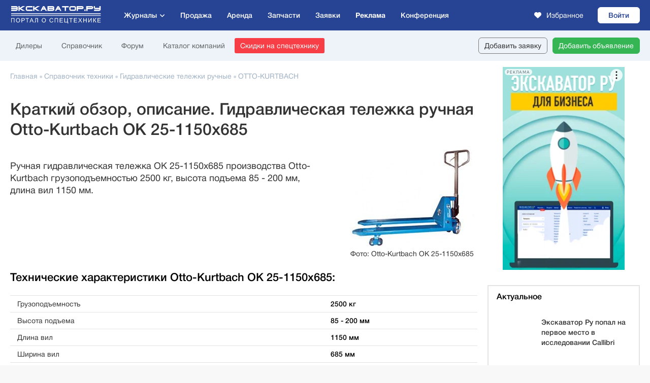

--- FILE ---
content_type: text/html; charset=UTF-8
request_url: https://exkavator.ru/excapedia/technic/otto-kurtbach_ok_25-1150x685
body_size: 26425
content:
<!DOCTYPE html><!--[if lt IE 7 ]><html class="ie ie6" lang="ru"> <![endif]--><!--[if IE 7 ]><html class="ie ie7" lang="ru"> <![endif]--><!--[if IE 8 ]><html class="ie ie8" lang="ru"> <![endif]--><!--[if (gte IE 9)|!(IE)]><!--><html lang="ru"> <!--<![endif]--><head> <!-- Google Tag Manager --> <script>(function(w,d,s,l,i){w[l]=w[l]||[];w[l].push({'gtm.start': new Date().getTime(),event:'gtm.js'});var f=d.getElementsByTagName(s)[0], j=d.createElement(s),dl=l!='dataLayer'?'&l='+l:'';j.async=true;j.src= 'https://www.googletagmanager.com/gtm.js?id='+i+dl;f.parentNode.insertBefore(j,f); })(window,document,'script','dataLayer','GTM-NPHVZWF');</script> <!-- End Google Tag Manager --> <meta charset="utf-8"> <title>Характеристики Otto-Kurtbach OK 25-1150x685. Грузоподъемность, размеры, вес, высота подъема</title> <meta name="keywords" content=""/> <meta name="description" content="Технические характеристики Otto-Kurtbach OK 25-1150x685: габариты, эксплуатационные характеристики, грузоподъемность, вес, высота подъема"/> <meta name="robots" content="index, follow" /> <meta name="robots" content="noyaca"/> <meta name="robots" content="noodp"/> <meta name="theme-color" content="#204493"> <link rel="icon" href="/images/_main2017/favicon/favicon.png" type="image/png"/> <link rel="shortcut icon" href="/images/_main2017/favicon/favicon.png" type="image/png"> <link rel="apple-touch-icon" href="/images/_main2017/favicon/apple-touch-icon.png"> <link rel="apple-touch-icon" sizes="72x72" href="/images/_main2017/favicon/apple-touch-icon-72x72.png"> <link rel="apple-touch-icon" sizes="114x114" href="/images/_main2017/favicon/apple-touch-icon-114x114.png"> <meta http-equiv="X-UA-Compatible" content="IE=edge"> <meta name="viewport" content="width=device-width, initial-scale=1, maximum-scale=1"> <link href="//static.exkavator.ru/css/exkavator.main-libs.202601290303.css" rel="stylesheet"> <link rel="preload" href="https://exkavator.ru/css/_main2017/_fonts/exkavatorru.woff" as="font" type="font/woff" crossorigin> <link rel="preload" href="https://exkavator.ru/css/_main2017/_fonts/exkavatorru-medium.woff" as="font" type="font/woff" crossorigin> <link href="//static.exkavator.ru/css/exkavator.main-fonts.202601290303.css" rel="stylesheet"> <link rel="stylesheet" href="//static.exkavator.ru/css/exkavator.main-first.202601290303.css"> <link rel="stylesheet" href="//static.exkavator.ru/css/exkavator.main-second.202601290303.css"> <link href="/assets/build/main-index.202601290303.css" rel="stylesheet"> <script type="text/javascript" src="//static.exkavator.ru/js/exkavator.main-libs.202601290303.js"></script> <script src="//api.exkavator.ru/privacy/privacy_new.js?__t=202601290303"></script> <script charset="UTF-8" src="//web.webpushs.com/js/push/064662f6738f1e5aba8c62ecc53779d0_1.js" async></script> <script type="text/javascript" src="/libs/jquery-inputmask/jquery.inputmask.bundle.min.js"></script> <script type="text/javascript" src="/libs/jquery-inputmask/inputmask/phone-codes/phone.min.js"></script> <script type="text/javascript" src="/libs/jquery-inputmask/inputmask/phone-codes/phone-ru.min.js"></script> <!-- Yandex.Metrika counter --> <script type="text/javascript" > (function(m,e,t,r,i,k,a){m[i]=m[i]||function(){(m[i].a=m[i].a||[]).push(arguments)}; m[i].l=1*new Date();k=e.createElement(t),a=e.getElementsByTagName(t)[0],k.async=1,k.src=r,a.parentNode.insertBefore(k,a)}) (window, document, "script", "https://mc.yandex.ru/metrika/tag.js", "ym"); ym(5217079, "init", { clickmap:true, trackLinks:true, accurateTrackBounce:true, webvisor:true, ecommerce:"dataLayer" }); </script> <noscript><div><img src="https://mc.yandex.ru/watch/5217079" style="position:absolute; left:-9999px;" alt="" /></div></noscript> <!-- /Yandex.Metrika counter --> <!-- Yandex.RTB --> <script>window.yaContextCb=window.yaContextCb||[]</script> <script src="https://yandex.ru/ads/system/context.js" async></script> <link rel="stylesheet" href="https://exkavator.ru/css/cookieconsent.css"> <script defer src="https://exkavator.ru/js/cookieconsent.js"></script> <script defer src="https://exkavator.ru/js/cookieconsent-init.js?v12"></script> </head><body> <!-- Google Tag Manager (noscript) --> <noscript><iframe src="https://www.googletagmanager.com/ns.html?id=GTM-NPHVZWF" height="0" width="0" style="display:none;visibility:hidden"></iframe></noscript> <!-- End Google Tag Manager (noscript) --> <div class="hidden"></div> <!-- <div class="page-up" title="В начало страницы"></div> <div class="page-down" title="В конец страницы"></div>--> <div class="topline-zone" style="/*overflow: hidden;*/"> <div id="fox_17697553971769832285"></div> <script> window.yaContextCb.push(()=>{ Ya.adfoxCode.create({ ownerId: 384480, containerId: 'fox_17697553971769832285', params: { p1: 'cyuby', p2: 'p' } }) }) </script> </div> <div class="brand-div"> <div class="brand-div-in"> <div class="brand-div-cont"> <div class="bnr-100pr-before-menu"> <div id="fox_17697321661769769125"></div> <script> window.yaContextCb.push(()=>{ Ya.adfoxCode.create({ ownerId: 384480, containerId: 'fox_17697321661769769125', params: { p1: 'cyqkr', p2: 'p' } }) }) </script> </div> <div class="bnr-100pr-before-menu-mobile"> <div id="fox_17697374311769697695"></div> <script> window.yaContextCb.push(()=>{ Ya.adfoxCode.create({ ownerId: 384480, containerId: 'fox_17697374311769697695', params: { p1: 'cyqkr', p2: 'p' } }) }) </script> </div> <div class="main-div"> <header class="eru-header"> <div class="eru-header__primary"> <div class="eru-header__primary--container"> <div class="main-header-mobile-hamburger-butt"></div> <div class="main-header-mobile-hamburger-butt-lvl2"><i class="fa-solid fa-chevron-left"></i></div> <div class="eru-header-logo"><a href="/" class="eru-header-logo__link" title="Экскаватор Ру первый экскаваторный"></a></div> <div class="menu-main"> <div class="menu-main__item menu-main__item--has-children"> <span class="menu-main__item--link menu-main__magazines">Журналы</span> <ul class="menu-main__lvl2"> <li class="menu-main__lvl2-item"><a class="menu-main__lvl2-item--link" href="/earthmoving">Строительная техника и оборудование</a></li> <li class="menu-main__lvl2-item"><a class="menu-main__lvl2-item--link" href="/mining">Карьерная и горная техника</a></li> <li class="menu-main__lvl2-item"><a class="menu-main__lvl2-item--link" href="/road-construction">Строительство и ремонт дорог</a></li> <li class="menu-main__lvl2-item"><a class="menu-main__lvl2-item--link" href="/warehouse">Складская техника</a></li> <li class="menu-main__lvl2-item"><a class="menu-main__lvl2-item--link" href="/lifting">Подъемная техника</a></li> <li class="menu-main__lvl2-item"><a class="menu-main__lvl2-item--link" target="_blank" href="https://gruzovoy.ru">Коммерческий транспорт</a></li> <li class="menu-main__lvl2-item"><a class="menu-main__lvl2-item--link" href="/compact">Мини-техника</a></li> <li class="menu-main__lvl2-item"><a class="menu-main__lvl2-item--link rep-article" href="https://corp.exkavator.ru/native">Заказать репутационную / рекламную статью</a></li> </ul> </div> <div class="menu-main__item"><a class="menu-main__item--link" href="/trade/">Продажа</a></div> <div class="menu-main__item"><a class="menu-main__item--link" href="/trade/arenda/">Аренда</a></div> <div class="menu-main__item"><a class="menu-main__item--link" href="/trade/parts/">Запчасти</a></div> <div class="menu-main__item menu-main__item--bolt"><a href="/exchange" class="menu-main__item--link">Заявки</a></div> <div class="menu-main__item menu-main__item--bolt"><a href="https://corp.exkavator.ru/?utm_source=ex&utm_medium=menu&utm_campaign=desk" class="menu-main__item--link" style="font-family: var(--font-bold);">Реклама</a></div> <div class="menu-main__item menu-main__item--bolt"><a href="https://corp.exkavator.ru/conference" target="_blank" class="menu-main__item--link">Конференция</a></div> <!--<div class="menu-main__item"><a href="https://exkavator.ru/main/news/inf_news/144548_aktsii_i_spetspredlogeniya_rinka_spetstehniki.html" target="_blank" class="menu-main__item--link">Акции <img src="/img/actions.png" style="margin-left: 5px;"></a></div>--> </div> <div class="eru-header__primary--right"> <a href="/trade/favourites" class="eru-header__user-button eru-header__user-button--favourites animate"><i class="fa-solid fa-heart"></i><span class="eru-header__user-button--label">Избранное</span></a> <a href="//my.exkavator.ru" class="eru-button eru-button__yellow eru-header__login-button animate">Войти</a> </div> </div> </div> <div class="eru-header__secondary"> <div class="eru-header__secondary--container"> <!-- <div class="menu-secondary menu-secondary_about"> <a href="https://corp.exkavator.ru/index.html?utm_source=exkavator&utm_medium=top_menu&utm_campaign=click" class="eru-button eru-button__transparent animate"><strong>Реклама</strong></a> </div> --> <div class="menu-secondary menu-secondary_more"> <a href="/dealers" class="menu-secondary__item">Дилеры</a> <a href="/excapedia" class="menu-secondary__item">Справочник</a> <a href="https://forum.exkavator.ru/" class="menu-secondary__item">Форум</a> <a href="/trade/companies/find/" class="menu-secondary__item">Каталог компаний</a> <a href="https://exkavator.ru/main/news/inf_news/144548_aktsii_i_spetspredlogeniya_rinka_spetstehniki.html" class="eru-button eru-button__red animate" onclick="yaCounter5217079.reachGoal('discount_header')">Скидки на спецтехнику</a> </div> <div class="menu-secondary_buttons"> <a href="/exchange/addadv.html" class="eru-button animate">Добавить заявку</a> <a href="https://my.exkavator.ru/lots/add-lots-item/trade" class="eru-button eru-button__green animate">Добавить объявление</a> </div> </div> </div></header><div class="eru-menu-bottom"> <div class="eru-menu-bottom__wrapper"> <a href="/trade/" class="eru-menu-bottom__item"> <svg fill="#000000" width="35px" height="35px" version="1.1" xmlns="http://www.w3.org/2000/svg" xmlns:xlink="http://www.w3.org/1999/xlink" viewBox="0 0 511 511" xml:space="preserve"> <g> <path fill="#697582" d="M26.2,398.2c-1.4,1.39-2.2,3.33-2.2,5.3c0,1.97,0.8,3.91,2.2,5.3c1.39,1.4,3.33,2.2,5.3,2.2c1.97,0,3.91-0.8,5.3-2.2 c1.4-1.39,2.2-3.33,2.2-5.3c0-1.97-0.8-3.91-2.2-5.3c-1.39-1.4-3.33-2.2-5.3-2.2C29.53,396,27.59,396.8,26.2,398.2z"/> <path fill="#697582" d="M263.5,411c1.97,0,3.91-0.8,5.3-2.2c1.4-1.39,2.2-3.33,2.2-5.3c0-1.97-0.8-3.91-2.2-5.3c-1.39-1.4-3.32-2.2-5.3-2.2 c-1.97,0-3.91,0.8-5.3,2.2c-1.4,1.39-2.2,3.33-2.2,5.3c0,1.98,0.8,3.91,2.2,5.3C259.59,410.2,261.53,411,263.5,411z"/> <path fill="#697582" d="M55.5,411h184c4.142,0,7.5-3.358,7.5-7.5s-3.358-7.5-7.5-7.5h-184c-4.142,0-7.5,3.358-7.5,7.5S51.358,411,55.5,411z"/> <path fill="#697582" d="M510.992,323.396c-0.005-0.333-0.025-0.668-0.075-1.005c-0.001-0.005-0.001-0.01-0.002-0.015 c-0.039-0.253-0.09-0.506-0.156-0.759l-55.787-215.177C454.411,89.561,440.514,76,423.5,76c-4.94,0-9.616,1.146-13.781,3.181 L232.536,159.19c-9.51,4.294-17.065,12.36-20.729,22.13L194.302,228H175.5c-12.958,0-23.5,10.542-23.5,23.5V268H31.5 c-8.547,0-15.5,6.953-15.5,15.5v64c0,8.547,6.953,15.5,15.5,15.5H64v9H31.5C14.131,372,0,386.131,0,403.5S14.131,435,31.5,435h232 c17.369,0,31.5-14.131,31.5-31.5S280.869,372,263.5,372H231v-9h48.5c4.142,0,7.5-3.358,7.5-7.5v-52.223 c0-3.629-0.858-7.264-2.481-10.509l-19.666-39.332l9.973-34.454c1.887-6.518,6.444-12.009,12.503-15.064l115.837-58.41 l67.735,199.985L420.394,396H407.5c-4.142,0-7.5,3.358-7.5,7.5s3.358,7.5,7.5,7.5h80c12.958,0,23.5-10.542,23.5-23.5v-64 C511,323.465,510.993,323.431,510.992,323.396z M199.5,363H216v9H79v-9H199.5z M167,251.5c0-4.687,3.813-8.5,8.5-8.5h10.271 l6.833,25.056c-0.366-0.026-0.732-0.056-1.105-0.056H167V251.5z M31.5,348c-0.276,0-0.5-0.224-0.5-0.5v-64 c0-0.276,0.224-0.5,0.5-0.5h160c0.276,0,0.5,0.224,0.5,0.5V348H31.5z M263.5,387c9.098,0,16.5,7.402,16.5,16.5 s-7.402,16.5-16.5,16.5h-232c-9.098,0-16.5-7.402-16.5-16.5S22.402,387,31.5,387H263.5z M272,348h-65v-29.454 c4.02,7.521,11.933,12.454,20.721,12.454H272V348z M271.103,299.476c0.587,1.174,0.897,2.488,0.897,3.801V316h-44.279 c-3.822,0-7.194-2.576-8.2-6.264L201.319,243h36.292c3.24,0,6.154,1.8,7.603,4.699L271.103,299.476z M280.576,190.524 c-9.768,4.926-17.115,13.778-20.158,24.287l-5.896,20.368c-4.351-4.53-10.387-7.179-16.911-7.179h-27.289l15.53-41.412 c2.272-6.06,6.959-11.063,12.857-13.727l153.551-69.338c-0.165,1.304-0.26,2.629-0.26,3.977c0,4.094,0.793,8.003,2.22,11.594 l4.086,12.064L280.576,190.524z M408.315,113.95l-0.722-2.132c-0.375-1.379-0.593-2.822-0.593-4.318 c0-6.631,3.941-12.346,9.595-14.966l0.163-0.074c0.056-0.025,0.106-0.056,0.161-0.083c2.018-0.882,4.241-1.378,6.58-1.378 c9.098,0,16.5,7.402,16.5,16.5s-7.402,16.5-16.5,16.5C416.689,124,410.831,119.852,408.315,113.95z M416.533,138.214 c2.243,0.509,4.572,0.786,6.967,0.786c8.589,0,16.383-3.459,22.072-9.054l49.592,191.284l-12.432,12.432L416.533,138.214z M496,387.5c0,4.687-3.813,8.5-8.5,8.5h-45.894L496,341.606V387.5z"/> <path fill="#697582" d="M111.5,292h-56c-4.142,0-7.5,3.358-7.5,7.5s3.358,7.5,7.5,7.5h56c4.142,0,7.5-3.358,7.5-7.5S115.642,292,111.5,292z"/> <path fill="#697582" d="M111.5,316h-56c-4.142,0-7.5,3.358-7.5,7.5s3.358,7.5,7.5,7.5h56c4.142,0,7.5-3.358,7.5-7.5S115.642,316,111.5,316z"/> </g> </svg> <span class="eru-menu-bottom__link">Продажа</span> </a> <a href="/main/news/inf_news/144548_aktsii_i_spetspredlogeniya_rinka_spetstehniki.html" class="eru-menu-bottom__item" onclick="yaCounter5217079.reachGoal('discount_bottom_mobile')"> <svg xmlns="http://www.w3.org/2000/svg" viewBox="0 0 24 24" width="30px" height="24px"> <image xmlns="http://www.w3.org/2000/svg" width="30" height="24" href="[data-uri]"/> </svg> <span class="eru-menu-bottom__link" style="top: 5px">Скидки</span> </a> <div class="eru-menu-bottom__item eru-menu-bottom__item--menu"> <span class="eru-menu-bottom__style"><i>E</i></span> <svg viewBox="-0.5 0 25 25" fill="none" xmlns="http://www.w3.org/2000/svg" width="32px" height="27px"> <path d="M19 3.32001H16C14.8954 3.32001 14 4.21544 14 5.32001V8.32001C14 9.42458 14.8954 10.32 16 10.32H19C20.1046 10.32 21 9.42458 21 8.32001V5.32001C21 4.21544 20.1046 3.32001 19 3.32001Z" stroke="#697582" stroke-width="1.5" stroke-linecap="round" stroke-linejoin="round"/> <path d="M8 3.32001H5C3.89543 3.32001 3 4.21544 3 5.32001V8.32001C3 9.42458 3.89543 10.32 5 10.32H8C9.10457 10.32 10 9.42458 10 8.32001V5.32001C10 4.21544 9.10457 3.32001 8 3.32001Z" stroke="#697582" stroke-width="1.5" stroke-linecap="round" stroke-linejoin="round"/> <path d="M19 14.32H16C14.8954 14.32 14 15.2154 14 16.32V19.32C14 20.4246 14.8954 21.32 16 21.32H19C20.1046 21.32 21 20.4246 21 19.32V16.32C21 15.2154 20.1046 14.32 19 14.32Z" stroke="#697582" stroke-width="1.5" stroke-linecap="round" stroke-linejoin="round"/> <path d="M8 14.32H5C3.89543 14.32 3 15.2154 3 16.32V19.32C3 20.4246 3.89543 21.32 5 21.32H8C9.10457 21.32 10 20.4246 10 19.32V16.32C10 15.2154 9.10457 14.32 8 14.32Z" stroke="#697582" stroke-width="1.5" stroke-linecap="round" stroke-linejoin="round"/> </svg> <span class="eru-menu-bottom__link" style="top: 4px">Меню</span> </div> <div class="eru-menu-bottom__item eru-menu-bottom__item--news"> <svg viewBox="0 0 24 24" fill="none" xmlns="http://www.w3.org/2000/svg" width="30px" height="35px"> <rect width="24" height="24" fill="white"/> <path d="M12 6.90909C10.8999 5.50893 9.20406 4.10877 5.00119 4.00602C4.72513 3.99928 4.5 4.22351 4.5 4.49965C4.5 6.54813 4.5 14.3034 4.5 16.597C4.5 16.8731 4.72515 17.09 5.00114 17.099C9.20405 17.2364 10.8999 19.0998 12 20.5M12 6.90909C13.1001 5.50893 14.7959 4.10877 18.9988 4.00602C19.2749 3.99928 19.5 4.21847 19.5 4.49461C19.5 6.78447 19.5 14.3064 19.5 16.5963C19.5 16.8724 19.2749 17.09 18.9989 17.099C14.796 17.2364 13.1001 19.0998 12 20.5M12 6.90909L12 20.5" stroke="#697582" stroke-linejoin="round"/> <path d="M19.2353 6H21.5C21.7761 6 22 6.22386 22 6.5V19.539C22 19.9436 21.5233 20.2124 21.1535 20.0481C20.3584 19.6948 19.0315 19.2632 17.2941 19.2632C14.3529 19.2632 12 21 12 21C12 21 9.64706 19.2632 6.70588 19.2632C4.96845 19.2632 3.64156 19.6948 2.84647 20.0481C2.47668 20.2124 2 19.9436 2 19.539V6.5C2 6.22386 2.22386 6 2.5 6H4.76471" stroke="#697582" stroke-linejoin="round"/> </svg> <span class="eru-menu-bottom__link">Новости</span> </div><!-- <a href="/exchange/trade/main.html" class="eru-menu-bottom__item"> <svg xmlns="http://www.w3.org/2000/svg" width="30px" height="26px" viewBox="0 0 24 24" fill="#697582" ><path d="M19,0H5C2.24,0,0,2.24,0,5v14c0,2.76,2.24,5,5,5h14c2.76,0,5-2.24,5-5V5c0-2.76-2.24-5-5-5Zm3,19c0,1.65-1.35,3-3,3H5c-1.65,0-3-1.35-3-3V5c0-1.65,1.35-3,3-3h14c1.65,0,3,1.35,3,3v14ZM5,10c0-.55,.45-1,1-1H15c.55,0,1,.45,1,1s-.45,1-1,1H6c-.55,0-1-.45-1-1Zm0-4c0-.55,.45-1,1-1h6c.55,0,1,.45,1,1s-.45,1-1,1H6c-.55,0-1-.45-1-1Zm14,8c0,.55-.45,1-1,1H6c-.55,0-1-.45-1-1s.45-1,1-1h12c.55,0,1,.45,1,1Zm-9,4c0,.55-.45,1-1,1h-3c-.55,0-1-.45-1-1s.45-1,1-1h3c.55,0,1,.45,1,1Z"/></svg> <span class="eru-menu-bottom__title" style="position: relative;top: 4px">Заявки</span> </a>--> <a href="https://corp.exkavator.ru/conference" class="eru-menu-bottom__item" target="_blank" style="margin-right: 10px"> <svg width="23" height="23" viewBox="0 0 23 23" fill="none" xmlns="http://www.w3.org/2000/svg" xmlns:xlink="http://www.w3.org/1999/xlink"> <rect width="23" height="23" fill="url(#pattern0_2229_8)"/> <defs> <pattern id="pattern0_2229_8" patternContentUnits="objectBoundingBox" width="1" height="1"> <use xlink:href="#image0_2229_8" transform="scale(0.00390625)"/> </pattern> <image id="image0_2229_8" width="256" height="256" preserveAspectRatio="none" xlink:href="[data-uri]"/> </defs> </svg> <span class="eru-menu-bottom__title" style="position: relative;top: 4px">Конференция</span> </a> </div></div><div class="main-header-mobile-hamburger-opacity"></div><div class="main-header-mobile-hamburger-menu"> <div class="main-header-mobile-hamburger-menu__content"> <div class="auth-area"> <div class="user-menu"> <ul> <li><a class="logout" href="//my.exkavator.ru/"><i class="fa-solid fa-arrow-right-to-bracket"></i>Войти</a></li> </ul> </div> </div> <div class="ham-menu"> <ul> <li class="expand expand-news"> <span class="expand-line"> <span>Журналы</span> <!--span class="new">новое</span--> <i class="arr fas fa-chevron-right"></i> </span> <div class="ham-menu-lvl2"> <div class="ham-menu-lvl2__title">Журналы:</div> <ul> <li><a href="https://exkavator.ru/earthmoving">Строительная техника и оборудование</a></li> <li><a href="https://exkavator.ru/mining">Карьерная и горная техника</a></li> <li><a href="https://exkavator.ru/road-construction">Строительство и ремонт дорог</a></li> <li><a href="https://exkavator.ru/warehouse">Складская техника</a></li> <li><a href="https://exkavator.ru/lifting">Подъемная техника</a></li> <li><a target="_blank" href="https://gruzovoy.ru">Коммерческий транспорт</a></li> <li><a href="https://exkavator.ru/compact">Мини-техника</a></li> <li><a href="https://corp.exkavator.ru/native" class="rep-article">Заказать репутационную статью</a></li> </ul> </div> </li> <li><a href="/trade/">Продажа</a></li> <li><a href="/trade/arenda/">Аренда</a></li> <li><a href="/trade/parts/">Запчасти</a></li> <li><a href="/exchange/trade/main.html">Заявки</a></li> <li><a class="actions-gift" href="https://exkavator.ru/main/news/inf_news/144548_aktsii_i_spetspredlogeniya_rinka_spetstehniki.html" target="_blank" onclick="yaCounter5217079.reachGoal('discount_menu_mobile')">Скидки</a></li> <li><a href="https://corp.exkavator.ru/conference" target="_blank">Конференция</a></li> <li><a href="http://corp.exkavator.ru/index.html?utm_source=exkavator&utm_medium=top_menu&utm_campaign=click"><strong>Разместить рекламу</strong></a></li> <li class="expand"> <span class="expand-line"> <span>Ещё</span> <i class="arr fas fa-chevron-right"></i> </span> <div class="ham-menu-lvl2"> <div class="ham-menu-lvl2__title">Ещё:</div> <ul> <li><a href="https://forum.exkavator.ru/">Форум</a></li> <li><a href="https://exkavator.ru/excapedia">Справочник техники</a></li> <li><a href="https://exkavator.ru/trade/companies/find.html">Каталог компаний</a></li> <li><a href="https://exkavator.ru/dealers">Дилеры</a></li> </ul> </div> </li> </ul> </div> <div class="ham-bottom"> <div class="tg-area"> <div class="tg-area__desc">Профессионалы пишут для профессионалов:</div> <div class="tg-area__butt"> <a href="https://t.me/exkavatornews " target="_blank">Подписаться на телеграм<i></i></a> </div> </div> </div> </div></div> <style> .bnr-right-area:nth-of-type(2){box-shadow:none !important;margin-top: -175px !important;} .bnr-468x90-area{display: flex;justify-content: space-around;} .bnr-468x90-area::after{display: none;} .bnr-468x90-area .bnr-468x90-item:first-child{float: none;order: 2;} .bnr-468x90-area .bnr-468x90-item {float: none;width: unset;text-align: unset;} </style> <script> function delayToWaitrectBnrlink(){ let rectArea1 = document.querySelector('.rectArea1'); let rectBnr1 = document.querySelector('.rectArea1 .bnr-468x90-item:nth-of-type(1)'); let rectBnr2 = document.querySelector('.rectArea1 .bnr-468x90-item:nth-of-type(2)'); let rectBnr1Link = document.querySelector('.rectArea1 .bnr-468x90-item:nth-of-type(1) ins a'); let rectBnr2Link = document.querySelector('.rectArea1 .bnr-468x90-item:nth-of-type(2) ins a'); if(!rectBnr1Link){ if(rectArea1) rectArea1.style.justifyContent = 'center'; } else if(!rectBnr2Link){ if(rectArea1) rectArea1.style.justifyContent = 'center'; }; /*пара над блоком новостей 468x90*/ let rectArea2 = document.querySelector('.rectArea2'); let rectBnr3 = document.querySelector('.rectArea2 .bnr-468x90-item:nth-of-type(1)'); let rectBnr4 = document.querySelector('.rectArea2 .bnr-468x90-item:nth-of-type(2)'); let rectBnr3Link = document.querySelector('.rectArea2 .bnr-468x90-item:nth-of-type(1) ins a'); let rectBnr4Link = document.querySelector('.rectArea2 .bnr-468x90-item:nth-of-type(2) ins a'); if(!rectBnr3Link){ if(rectBnr3) rectBnr3.style.display='none'; if(rectArea2) rectArea2.style.justifyContent = 'center'; } else if(!rectBnr4Link){ if(rectBnr4) rectBnr4.style.display='none'; if(rectArea2) rectArea2.style.justifyContent = 'center'; }; } /*12567-1-2 3D right banner*/ /*Активный баннер от неактивного отличается наличием ссылки, * и если ее не будет, то расширяем форму и убираем саму зону*/ function delayToWaitBannerlink(){ return false; let bnrLink = document.querySelector('.page-index-one .bnr-right-area ins a'); let pageIndexOneForm = document.querySelector('.page-index-form'); let pageIndexOneBnrRight = document.querySelector('.page-index-one .bnr-right'); if(pageIndexOneBnrRight != null && bnrLink == null){ pageIndexOneBnrRight.style.display = 'none'; pageIndexOneForm.style.marginRight = '16px'; } } setTimeout(delayToWaitBannerlink, 1000); setTimeout(delayToWaitrectBnrlink, 1000); </script> <div class="main-content"> <div class="page-inner-cat clearfix"> <div class="page-inner-right page-inner-right-normal"> <!-- <div class="bnr-side bnr-side-scroll">--><!-- <div class="bnr-side-area bnr-side-area-240x400">--><!-- <div class="bnr-eru-style-240x400">--><!-- <div class="bnr-eru-style-240x400__content" style="">--><!-- <div id="fox_17696924131769851563"></div> <script> window.yaContextCb.push(()=>{ Ya.adfoxCode.create({ ownerId: 384480, containerId: 'fox_17696924131769851563', params: { p1: 'daxks', p2: 'p' } }) }) </script> --><!-- <div id="fox_17697147131769784973"></div> <script> window.yaContextCb.push(()=>{ Ya.adfoxCode.create({ ownerId: 384480, containerId: 'fox_17697147131769784973', params: { p1: 'cywjm', p2: 'p' } }) }) </script> --><!-- </div>--><!-- </div>--><!-- </div>--><!-- </div>--> <!-- <div class="side-block_want-rent">--><!-- <div class="tit">Хотите купить или взять в аренду спецтехнику?</div>--><!-- <div>--><!-- Если вы хотите купить купить или взять в аренду спецтехнику, оставьте заявку и продавцы сами свяжутся с Вами--><!-- <button class="send-exch-message">Оставить заявку</button>--><!-- </div>--><!-- </div>--> <style> .modalBlock2{position: relative;} .modalBlock2{ margin: 0 auto; width: 450px; height: auto; padding: 50px 50px 50px 50px; text-align: center; background-color: #fff; font-family: "Helvetica Neue", Helvetica, Arial, sans-serif; } .modalBlock-title{ font-size: 26px; font-weight: bold; } .modalBlock-text{ padding: 25px 0px 25px 20px; font-size: 18px; text-align: left; } .inputs{padding-right: 0px;} .h40{height: 40px; margin-bottom: 16px;} .h170{height: 170px;padding-right: 0; resize: none;} .modalBlock2 input{ width: 100%; border: solid 1px #cacaca; color:#333; padding-left: 20px; border-radius: 4px; font-size: 15px; -o-text-overflow: ellipsis; text-overflow: ellipsis; } .modalBlock-inp-note{ width: 100%; border: solid 1px #cacaca; color:#333; padding-left: 20px; border-radius: 4px; font-size: 15px; font-family: "Helvetica Neue", Helvetica, Arial, sans-serif; line-height: 2; } .modalBlock-confirm{ font-size: 12px; display: -webkit-box; display: -ms-flexbox; display: flex; padding:30px 0px 30px 0px; text-align: left; } .modalBlock-button{ width: 350px; height: 50px; border-radius: 4px; border: none; background-color: #004297; color: #fff; text-transform: uppercase; font-size: 14px; font-weight: bold; } .modalBlock-button:hover{ background-color: #125DBD; cursor: pointer; } .modalBlock-confirm input{width: 20%;} .closeButton { width: 6%; margin: -40px 0px 0px 370px; /*отступы для более ровной траектории*/ padding: 3px 0px 0px 0px; -webkit-transition: -webkit-transform .8s ease-in-out; transition: -webkit-transform .8s ease-in-out; -o-transition: transform .8s ease-in-out; transition: transform .8s ease-in-out; transition: transform .8s ease-in-out, -webkit-transform .8s ease-in-out; position:relative; } .closeButton:hover { -webkit-transform: rotate(270deg); -ms-transform: rotate(270deg); transform: rotate(270deg); cursor: pointer; } @media screen and (max-width: 480px) { .modalBlock2{ width: 100%;padding: 20px 0px 50px; height: auto;} .modalBlock2 input{ width: 90%; color: #707070;} .modalBlock-confirm input {width: 20%;} .modalBlock-inp-note{color: #707070;} .closeButton{ margin: auto 10px 10px auto; width:10%;} .modalBlock button{width: 90%;} .modalBlock-text{padding: 25px 70px 25px 70px; font-size: 16px;} .modalBlock-inp-note{width: 90%;} } @media screen and (max-width: 420px) {.modalBlock-text{padding: 20px;}} @media screen and (-ms-high-contrast: active), (-ms-high-contrast: none) { .modalBlock2 {padding-top:0px;} } </style> <div class="exhcange-form-block2 modalBlock2" style="display:none;"> <div class="exhcange-form-content"> <div class="modalBlock-title">Не можете найти технику?</div> <div class="modalBlock-text">Напишите, какая техника вам нужна,<br> и продавцы сами свяжутся с вами</div> <div class="inputs"> <input type="text" name="Person" class="h40 modalBlock-inp-name" placeholder="Ваше имя" onfocus="this.placeholder='Ваше имя'" onblur="this.placeholder='Ваше имя'" data-reqfield=".modalBlock-inp-name"> <input type="tel" name="Phone" class="h40 modalBlock-inp-phone" placeholder="Телефон" onfocus="this.placeholder='Телефон'" onblur="this.placeholder='Телефон'" data-reqfield=".modalBlock-inp-phone"> <input type="hidden" name="Email" class="h40 modalBlock-inp-email" placeholder="E-mail" onfocus="this.placeholder='E-mail'" onblur="this.placeholder='E-mail'" data-reqfield=".modalBlock-inp-email" value="a@excavate.ru"> <input type="text" name="Address" class="h40 modalBlock-inp-adress"placeholder="Адрес, где необходима техника" onfocus="this.placeholder='Адрес, где необходима техника'" onblur="this.placeholder='Адрес, где необходима техника'" data-reqfield=".modalBlock-inp-adress"> <textarea name="Body" placeholder="Подробнее о технике, которую ищете" cols="30" rows="5" class="h170 modalBlock-inp-note" onfocus="this.placeholder='Подробнее о технике, которую ищете'" onblur="this.placeholder='Подробнее о технике, которую ищете'" data-reqfield=".modalBlock-inp-note"></textarea> </div> <div class="modalBlock-confirm"> <input type="checkbox" checked class="checkbox cross" > <div class="modalBlock-confirm-text">Я принимаю <a href="https://corp.exkavator.ru/agreement.html">условия соглашения</a> и <a href="https://corp.exkavator.ru/agreement.html">политики конфиденциальности</a></div> </div> <button class="modalBlock-button">Разместить заявку</button> </div> <div class="exhcange-form-content-result modalBlock-title" style="display: none;"> Ваша заявка отправлена </div> </div> <script> $(document).ready(function() { $('.side-block_want-rent .send-exch-message').click(function() { show_exchange_message(); }); $('.modalBlock2 .closeButton').click(function() { $.magnificPopup.close(); $('.exhcange-form-block2').hide(); }); }); function show_exchange_message() { $('.exhcange-form-content').show(); $('.exhcange-form-content-result').hide(); $('.exhcange-form-block2').show(); $.magnificPopup.open({ items: { src: '.modalBlock2' }, type: 'inline', mainClass: 'mfp-fade', callbacks: { close: function() { var dt = new Date(); var data; if($.cookie('exchange_inform')==null) { data = {'dontshow':Math.floor(dt.getTime()/1000+432000)}; } else { try { data = $.parseJSON($.cookie('exchange_inform')); if(data.dontshow<dt.getTime()/1000) data.dontshow = Math.floor(dt.getTime()/1000+432000); } catch (err) { data = {'dontshow':0}; } } } } }); $('.exchange-info-message').show(); } $('.modalBlock-button').click(function(){ { var result=true; $('.must-completed').removeClass('must-completed'); $('.exhcange-form-block2 [data-reqfield]').each(function() { if(($(this).val()=='')&&($(this).is(':checked')===false)) { sel = $(this).data('reqfield'); $(sel).addClass('must-completed'); result = false; return false; } }); if(result===true) { $('.exhcange-form-content').hide(); $('.exhcange-form-content-result').show(); $.ajax({ type: 'POST', url: 'https://exkavator.ru/exchange/send-moderate-exch.html', data: {'Extype':'modal2', 'Person':$('.exhcange-form-block2 input[name="Person"]').val(),'Phone':$('.exhcange-form-block2 input[name="Phone"]').val(),'Email':$('.exhcange-form-block2 input[name="Email"]').val(),'Body':$('.exhcange-form-block2 input[name="Address"]').val()+'. '+$('.exhcange-form-block2 textarea[name="Body"]').val(),'ZoneType':'page-404'}, dataType : "json", success: function (data, textStatus) { } }); } return false; } }); </script> <div class="side-block_promo" style="display: none"> <div class="items"> <div class="item"> <div class="item__content"> <a href="/" class="item__link"> <span class="title">Предложение в торговой системе Экскаватор Ру</span> <span class="img lazyload" data-src="/trade/images/size/480x0/lots/2021/09/22/dcfa0c7f06879ee433aad9cc10574142.jpeg"></span> <span class="type">Гусеничный экскаватор</span> <span class="price">9 500 000 руб.</span> <span class="desc">Компания «КОРРУС-Тех» основана в 1997 г. Основное направление деятельности — поставка и сервисное обслуживание дорожно-строительной техники, дробильно-сортировочного оборудования, асфальтобетонных заводов. Официальный дистрибьютор Bomag, Marini, Metso:Outotec, Massenza, Orteco, Mobа, Generac и др.</span> </a> </div> <div class="butt-call">+7 (495) 877-31-45</div> <div class="butt-mess">Написать сообщение</div> </div> <div class="item"> <div class="item__content"> <a href="/" class="item__link"> <span class="title">Предложение в торговой системе Экскаватор Ру</span> <span class="img lazyload" data-src="/trade/images/size/400x0/lots/2021/07/06/f9ad5a5e8a983bc29f52414bfe544acc.jpeg"></span> <span class="type">Гусеничный экскаватор экскаватор экскаватор</span> <span class="price">9 500 000 руб.</span> <span class="desc">Официальный дистрибьютор мирового лидера компактной техники Bobcat в России предлагает ознакомиться с самыми популярными моделями техники Bobcat, новинками и сезонными акциями на погрузчики и навесное оборудование. </span> </a> </div> <div class="butt-call">+7 (495) 877-31-45</div> <div class="butt-mess">Написать сообщение</div> </div> <div class="item"> <div class="item__content"> <a href="/" class="item__link"> <span class="title">Предложение в торговой системе Экскаватор Ру</span> <span class="img lazyload" data-src="/trade/images/size/400x0/lots/2021/08/02/18dbaf677f9f1946d040df2683086f9e.jpeg"></span> <span class="type">Гусеничный экскаватор</span> <span class="price">9 500 000 руб.</span> <span class="desc">«Люгонг Машинери Рус» - представительство LiuGong в России. LiuGong - это строительная, дорожная, карьерная и складская техника - одна из самых широких линеек в отрасли. Сеть дистрибьюторов по всей России. Техника, которой легко управлять, легко владеть и которую легко обслуживать.</span> </a> </div> <div class="butt-call">+7 (495) 877-31-45</div> <div class="butt-mess">Написать сообщение</div> </div> </div> </div> <div class="bnr-side bnr-side-scroll second-bnr-scroll"> <div class="bnr-side-area bnr-side-area-240x400"> <div class="bnr-eru-style-240x400"> <div class="bnr-eru-style-240x400__content" style=""> <div id="fox_17697706421769773817"></div> <script> window.yaContextCb.push(()=>{ Ya.adfoxCode.create({ ownerId: 384480, containerId: 'fox_17697706421769773817', params: { p1: 'daxln', p2: 'p' } }) }) </script> </div> </div> </div> </div> <script> $(document).ready(function() { $('.bnr-side-scroll').last().after($('.second-bnr-scroll')) }); var goalParams = {}; goalParams.place = 'catalogue'; </script> <div class="page-inner-news-2021"> <div class="bnr-side bnr-side-scroll"> <div class="bnr-side-area bnr-side-area-240x400"> <div class="bnr-eru-style-240x400"> <div class="bnr-eru-style-240x400__content"> <div id="fox_17696924131769851563"></div> <script> window.yaContextCb.push(()=>{ Ya.adfoxCode.create({ ownerId: 384480, containerId: 'fox_17696924131769851563', params: { p1: 'daxks', p2: 'p' } }) }) </script> <div id="fox_17697147131769784973"></div> <script> window.yaContextCb.push(()=>{ Ya.adfoxCode.create({ ownerId: 384480, containerId: 'fox_17697147131769784973', params: { p1: 'cywjm', p2: 'p' } }) }) </script> <div id="fox_17697271691769871349"></div> <script> window.yaContextCb.push(()=>{ Ya.adfoxCode.create({ ownerId: 384480, containerId: 'fox_17697271691769871349', params: { p1: '', p2: 'p' } }) }) </script> </div> </div> </div> </div> <style> .right-actual .items a.item span.txt { display: -webkit-box; -webkit-line-clamp: 4; -moz-line-clamp: 4; -webkit-box-orient: vertical; overflow: hidden; font-size: 14px; line-height: 20px; position: relative; } </style> <div class="right-actual"> <div class="tit">Актуальное</div> <div class="items"> <a class="item" href="https://exkavator.ru/main/news/inf_news/144985_ekskavator_ru_popal_na_pervoe_mesto_v_issledovanii_callibri.html" target="_blank" data-id_news="144985"> <span class="img"><span class="animate lazyload" data-src="/_modules/_cnews/images/announce480/144985.jpg?__t=202601290303"></span></span> <span class="txt">Экскаватор Ру попал на первое место в исследовании Callibri</span> </a> <a class="item" href="https://exkavator.ru/warehouse/news/inf_news/145029_top-20_telegram-kanalov_o_skladskoy_tehnike_i_tehnologiyah_kto_sobiraet_naibolshie_ohvati.html" data-id_news="145029"> <span class="img"><span class="animate lazyload" data-src="/_modules/_cnews/images/announce480/145029.jpg?__t=202601290303"></span></span> <span class="txt">Рейтинг Telegram-каналов о складской технике и технологиях по охватам публикаций</span> </a> </div> </div> </div><script> $('.right-actual .item').click(function (){ let goalid = 'mix_block'; goalParams.magazine = ''; goalParams.block = 'actual'; goalParams.id_news = $(this).data('id_news'); if(typeof yaCounter5217079 != 'undefined' && goalid){ yaCounter5217079.reachGoal(goalid, goalParams); } }); $(document).ready(function() { setTimeout(function(){ if($('.second-bnr-scroll .bnr-eru-style-240x400__content div').html() === '') $('.second-bnr-scroll').hide(); },1000); } );</script> <div class="right-redactors-choose"> <div class="tit">Выбор редакции</div> <div class="items"> <a class="item" href="https://exkavator.ru/main/news/inf_news/145220_kak_mi_progili_2025-y_top_samih_chitaemih_materialov_ekskavator_ru.html" target="_blank" data-id_news="145220"> <span class="img"><span class="animate lazyload" data-src="/_modules/_cnews/images/announce480/145220.jpg?__t=202601290303"></span></span> <span class="txt">Как мы прожили 2025-й? Топ самых читаемых материалов Экскаватор Ру</span> </a> <a class="item" href="https://exkavator.ru/warehouse/news/inf_news/130378_mehanicheskie_skladskie_shtabeleri_vse_delo_v_prostote.html" data-id_news="130378"> <span class="img"><span class="animate lazyload" data-src="/_modules/_cnews/images/announce480/130378.jpg?__t=202601290303"></span></span> <span class="txt">Механические складские штабелеры. Все дело в простоте</span> </a> </div> </div> <script> $('.right-redactors-choose .item').click(function (){ let goalid = 'mix_block'; goalParams.magazine = ''; goalParams.block = 'redactors_choose'; goalParams.id_news = $(this).data('id_news'); if(typeof yaCounter5217079 != 'undefined' && goalid){ yaCounter5217079.reachGoal(goalid, goalParams); } }); </script> </div><!-- каталог главная--> <div class="page-inner-content page-inner-content-right"> <div class="speedbar"><a href="/">Главная</a><span> ● </span><a href="/excapedia">Справочник техники</a><span> ● </span><a href="/excapedia/technic/type/gidravlicheskie_telejki_rychnie">Гидравлические тележки ручные</a><span> ● </span><a href="/excapedia/technic/type/gidravlicheskie_telejki_rychnie/otto-kurtbach">OTTO-KURTBACH</a></div> <div class="bnr-100pr bnr-100pr-desktop" style="padding:0px 0px 20px 0px;"> <div id="fox_17697366621769733653"></div> <script> window.yaContextCb.push(()=>{ Ya.adfoxCode.create({ ownerId: 384480, containerId: 'fox_17697366621769733653', params: { p1: 'deksw', p2: 'p' } }) }) </script> </div> <div class="bnr-100pr-mobile"> <div id="fox_17697094251769801435"></div> <script> window.yaContextCb.push(()=>{ Ya.adfoxCode.create({ ownerId: 384480, containerId: 'fox_17697094251769801435', params: { p1: 'dektf', p2: 'p' } }) }) </script> </div> <script> if($('.bnr-100pr-mobile ins').attr('data-revive-zoneid') == '929'){ $('.bnr-100pr-mobile').hide(); if($('.main-content').outerWidth() < 1024){ $('.bnr-100pr-desktop').css('height','200px'); } } </script> <article itemscope itemtype="http://schema.org/Article"> <meta itemscope itemprop="mainEntityOfPage" itemType="https://schema.org/WebPage" itemid="https://google.com/article"/> <meta itemprop="inLanguage" content="ru-RU" /> <div class="catalogue-model-item"> <h1 itemprop="headline">Краткий обзор, описание. Гидравлическая тележка ручная Otto-Kurtbach OK 25-1150x685</h1> <meta itemprop="datePublished" content="2017-01-01T2017-01-01MSK09:00:00+03:00" /> <meta itemprop="dateModified" content="2017-01-01T2017-01-01MSK09:00:00+03:00" /> <div itemprop="articleBody"> <div class="catalogue-model-item-small-desc"> <div class="img"> <img src="/_modules/_ccatalogue/vehicles/31659small.jpg" alt="Гидравлические тележки ручные Otto-Kurtbach OK 25-1150x685" title="Гидравлические тележки ручные Otto-Kurtbach OK 25-1150x685" /> <div class="img-tit">Фото: Otto-Kurtbach OK 25-1150x685</div> </div> <div style="display: none;" itemprop="image" itemscope itemtype="https://schema.org/ImageObject"> <img src="https://exkavator.ru/_modules/_ccatalogue/vehicles/31659small.jpg" alt="" itemprop="url" /> <meta itemprop="height" content="auto" /> <meta itemprop="width" content="auto" /> </div> <meta itemprop="url" content="https://exkavator.ru/excapedia/technic/otto-kurtbach_ok_25-1150x685" /> <meta itemprop="author" content="Экскаватор Ру" /> <meta itemprop="mainEntityOfPage" content="https://exkavator.ru/excapedia/technic/otto-kurtbach_ok_25-1150x685" /> <div style="display: none;" itemprop="publisher" itemscope itemtype="https://schema.org/Organization"> <meta itemprop="name" content="Экскаватор Ру" /> <div itemprop="logo" itemscope itemtype="https://schema.org/ImageObject"> <meta itemprop="url" content="https://exkavator.ru/images/_main2017/header/logo-bg.png" /> </div> </div> <div class="desc"> <div class="news-one-item"><div class="news-text">Ручная гидравлическая тележка OK 25-1150x685 производства Otto-Kurtbach грузоподъемностью 2500 кг, высота подъема 85 - 200 мм, длина вил 1150 мм.</div></div> </div> </div> <div class="catalog__bannerZone bnr-side-area bnr-side-area-240x400"> <div id="fox_17697200701769748827"></div> <script> window.yaContextCb.push(()=>{ Ya.adfoxCode.create({ ownerId: 384480, containerId: 'fox_17697200701769748827', params: { p1: 'daxlh', p2: 'p' } }) }) </script> <div id="fox_17697697591769791859"></div> <script> window.yaContextCb.push(()=>{ Ya.adfoxCode.create({ ownerId: 384480, containerId: 'fox_17697697591769791859', params: { p1: 'daofy', p2: 'p' } }) }) </script> </div> <div class="catalogue-model-item-characteristic"> <h2>Технические характеристики Otto-Kurtbach OK 25-1150x685:</h2> <div class="tab"><table width='100%' cellspacing='0' cellpadding='0' border='0'><tr><td>Грузоподъемность</td><td>2500 кг</td></tr><tr><td>Высота подъема</td><td>85 - 200 мм</td></tr><tr><td>Длина вил</td><td>1150 мм</td></tr><tr><td>Ширина вил</td><td>685 мм</td></tr><tr><td>Расстояние между вилами</td><td>365 мм</td></tr><tr><td>Ширина вилы</td><td>160 мм</td></tr><tr><td>Высота вилы</td><td>50 мм</td></tr><tr><td>Общая длина</td><td>1535 мм</td></tr><tr><td>Общая ширина</td><td>685 мм</td></tr><tr><td>Высота ручки</td><td>1240 мм</td></tr><tr><td>Габаритная высота (min)</td><td>460 мм</td></tr><tr><td>Размер передних колес</td><td>200 х 50 мм</td></tr><tr><td>Размер задних колес</td><td>82 х 70 мм</td></tr><tr><td>Число колес спереди/сзади</td><td>2/4 шт</td></tr><tr><td>Радиус поворота</td><td>1436 мм</td></tr><tr><td>Ширина прохода с паллетой</td><td>1832 мм</td></tr><tr><td>Вес</td><td>86 кг</td></tr></table></div> </div> </div> <div class="catalog__bannerZone bnr-side-area bnr-side-area-240x400"> <div id="fox_17697697591769791859"></div> <script> window.yaContextCb.push(()=>{ Ya.adfoxCode.create({ ownerId: 384480, containerId: 'fox_17697697591769791859', params: { p1: 'daofy', p2: 'p' } }) }) </script> </div> </div> <script> setTimeout(function() { let hitParams = {}; hitParams.magazine = 'warehouse'; if(typeof yaCounter5217079 != 'undefined'){ yaCounter5217079.params(hitParams); } else { console.log('counter load error'); } }, 1000); </script> <div class="catalogue-type-info"> <div class="catalogue-type-info-exchange catalogue-type-info-exchange-result" style="display: none;"> <div class="txt"><div class="tit">Разместите заявку на покупку техники или запчастей для спецтехники!</div></div> </div> <form class="catalogue-type-info-form"> <div class="catalogue-type-info-exchange"> <div class="txt"> <div class="tit">Найти любую технику — бесплатно и быстро!</div> Разместите заявку на технику и продавцы сами свяжутся с вами </div> <div class="catalogue-type-info-exchange-inner"> <div class="input-data"> <div class="inp"> <input class="your-name-input" type="text" name="Person" placeholder="Как к вам обращаться?" data-reqfield=".catalogue-type-info-exchange .your-name-input" value=""> </div> </div> <div class="input-data"> <div class="inp"> <input class="your-phone-input" type="text" name="Phone" placeholder="Ваш телефон" data-reqfield=".catalogue-type-info-exchange .your-phone-input" value=""> </div> </div> <div class="input-data"> <div class="inp"> <input type="text" name="Email" placeholder="Ваш Email" value=""> </div> </div> <div class="textarea-data"> <div class="inp-textarea"> <textarea class="your-message-input" name="Body" placeholder="Расскажите подробнее о технике или услуге которую вы ищете" maxlength="1000" data-reqfield=".catalogue-type-info-exchange .your-message-input"></textarea> </div> </div> <a class="add-butt2 ajax-privacy" href="javascript:void(0);" onclick="SendExchangeMessage()">Разместить заявку</a> <div class="privacy-div"></div> <div class="txt2"></div> </div> </div> <div class="catalogue-type-info-exchange catalogue-type-info-exchange-result" style="display: none;"> <div class="txt"> <div class="tit">Ваша заявка отправлена.</div> </div> </div> </form> <script> $(document).ready(function() { SetPrivacyAjax($('.catalogue-type-info .catalogue-type-info-form'));}); </script> <div class="catalogue-type-info-trade" style="padding:0px; border: none;"> <div class="catalogue-type-info-trade"> <ul> <li><a href="//exkavator.ru/trade/moskva/skladskaya-tehnika/gidravlicheskie-telezhki/" target="_blank" title="Продажа ручных гидравлических тележек в Москве">Продажа ручных гидравлических тележек в Москве</a></li> <li><a href="//exkavator.ru/trade/sankt-peterburg/skladskaya-tehnika/gidravlicheskie-telezhki/" target="_blank" title="Продажа ручных гидравлических тележек Санкт-Петербурге">Продажа ручных гидравлических тележек Санкт-Петербурге</a></li> </ul> <ul> <li><a href="//exkavator.ru/trade/arenda/skladskaya-tehnika/gidravlicheskie-telezhki/" target="_blank" title="Аренда ручных гидравлических тележек">Аренда ручных гидравлических тележек</a></li> </ul> </div> </div> </div> <script> function SendExchangeMessage() { var result=true; var pattern = /^([a-z0-9_\.-])+@[a-z0-9-]+\.([a-z]{2,10}\.)?[a-z]{2,10}$/i; $('.must-completed').removeClass('must-completed'); if(!pattern.test($('.catalogue-type-info-exchange input[name=Email]').val())) { $('.catalogue-type-info-exchange input[name=Email]').addClass('must-completed'); result = false; } $('.catalogue-type-info-exchange [data-reqfield]').each(function() { if(($(this).val()=='')&&($(this).is(':checked')===false)) { sel = $(this).data('reqfield'); $(sel).addClass('must-completed'); result = false; return false; } }); if(result===true) { $('.catalogue-type-info-exchange').hide(); $('.catalogue-type-info-exchange-result').show(); $.ajax({ type: 'POST', url: 'https://exkavator.ru/exchange/send-moderate-exch.html', data: {'Person':$('.catalogue-type-info-exchange input[name="Person"]').val(),'Phone':$('.catalogue-type-info-exchange input[name="Phone"]').val(),'Email':$('.catalogue-type-info-exchange input[name="Email"]').val(),'Body':$('.catalogue-type-info-exchange textarea[name="Body"]').val(),'ZoneType':'catalogue'}, dataType : "json", success: function (data, textStatus) { } }); } return false; } /*баннер адаптив, перемещаем в др место*/ /*let parentElement = document.querySelector('.news-text'); let bnr = document.querySelector('.catalog__bannerZone'); let insertBefore = document.querySelector('.yellowForm'); parentElement.insertBefore(bnr, insertBefore);*/ </script> <div class="trade-offers" id="tradeOffersBlock"> <p>торговые предложения</p> <div class="trade-offers-content"> <div class="trade-offers__trade"> <p>Продажа:</p> <div class="trade-offers__list"> <ul> <li><a href="https://exkavator.ru/trade/skladskaya-tehnika/gidravlicheskie-telezhki/">Гидравлические тележки ручные</a></li> <li><a href="https://exkavator.ru/trade/skladskaya-tehnika/gidravlicheskie-telezhki/otto-kurtbach/">Гидравлические тележки OTTO-KURTBACH</a></li> <li><a href="https://exkavator.ru/trade/skladskaya-tehnika/gidravlicheskie-telezhki/otto-kurtbach/otto-kurtbach_ok_25-1150x685/">Otto-Kurtbach OK 25-1150x685</a></li> </ul> </div> <p class="showMore" onclick="showMoreOffers()">Посмотреть больше</p> <p class="hideOffers" onclick="hideAllOffers()">Скрыть</p> </div> <div class="trade-offers__rent"> <p>Аренда:</p> <div class="trade-offers__list rent-mobile"> <ul> <li><a href="https://exkavator.ru/trade/arenda/skladskaya-tehnika/gidravlicheskie-telezhki/">Гидравлические тележки ручные</a></li> <li><a href="https://exkavator.ru/trade/arenda/skladskaya-tehnika/gidravlicheskie-telezhki/otto-kurtbach/">Гидравлические тележки OTTO-KURTBACH</a></li> </ul> </div> </div> </div> </div> <script src="/_templates/js/catalogueOffers.js?v26"></script> <div class="catalogue-brand-text"><br /> <div class="catalogue-open-sources">Вся информация взята из открытых источников</div> </div> <script>var goalPlacespec = 'catalogue-model';</script> <div class="catalog__bannerZone bnr-side-area bnr-side-area-240x400 hideForModelPage"></div> <!-- лишний на стр-ах модели--> <script> let modelPage3DBanner = document.querySelector('.hideForModelPage'); modelPage3DBanner.style.display = 'none'; </script> </article> <script> function SendExchangeMessage() { var result=true; var pattern = /^([a-z0-9_\.-])+@[a-z0-9-]+\.([a-z]{2,10}\.)?[a-z]{2,10}$/i; $('.must-completed').removeClass('must-completed'); if(!pattern.test($('.catalogue-type-info-exchange input[name=Email]').val())) { $('.catalogue-type-info-exchange input[name=Email]').addClass('must-completed'); result = false; } $('.catalogue-type-info-exchange [data-reqfield]').each(function() { if(($(this).val()=='')&&($(this).is(':checked')===false)) { sel = $(this).data('reqfield'); $(sel).addClass('must-completed'); result = false; return false; } }); if(result===true) { $('.catalogue-type-info-exchange').hide(); $('.catalogue-type-info-exchange-result').show(); $.ajax({ type: 'POST', url: 'https://exkavator.ru/exchange/send-moderate-exch.html', data: {'Person':$('.catalogue-type-info-exchange input[name="Person"]').val(),'Phone':$('.catalogue-type-info-exchange input[name="Phone"]').val(),'Email':$('.catalogue-type-info-exchange input[name="Email"]').val(),'Body':$('.catalogue-type-info-exchange textarea[name="Body"]').val(),'ZoneType':'catalogue'}, dataType : "json", success: function (data, textStatus) { } }); } return false; } </script> <!-- Для вывода всплывалки о помощи с поиском--> <link rel="stylesheet" href="/css/_main2020trade/forms/rent-request.css?__t=1769676455" /> <script type="text/javascript" src="/libs/magnific-popup/jquery.magnific-popup.min.js"></script> <script type="text/javascript" src="/js/_main2020trade/common-libs.js?__t=1769676455"></script> <script> function mySetTimeOut() {openMagnificPopupByAjax('https://exkavator.ru/_modules/_ccatalogue/exposeForm2020_catalog.php');} function mySetTimeOut2() {openMagnificPopupByAjax('https://maxi-exkavator.ru/_modules/_ccatalogue/exposeForm2020_catalog.php');} if($.cookie('newexchange_inform')==null){ if(document.location.host == 'exkavator.ru'){ setTimeout(mySetTimeOut, 15000); } if(document.location.host == 'maxi-exkavator.ru'){ setTimeout(mySetTimeOut2, 15000); } setTimeout(setExchangeInform, 3000); }; function setExchangeInform() { var dt = new Date(); var data; if($.cookie('newexchange_inform')==null) { data = {'dontshow':Math.floor(dt.getTime()/1000+604800)}; } else { try { data = $.parseJSON($.cookie('newexchange_inform')); if(data.dontshow<dt.getTime()/1000) data.dontshow = Math.floor(dt.getTime()/1000+604800); } catch (err){data = {'dontshow':0}; } } $.cookie('newexchange_inform',JSON.stringify(data),{ path: '/' }); }; </script> <!--временно урезаем высоту из за несоответствия баннера зоне --> <script> /*if(document.location.host == 'exkavator.ru'){ var firstBanner = document.querySelector('.bnr-side-area-240x400'); firstBanner.style.height = '200px'; }*/ </script> <script src="/_templates/js/catalogueOffers.js?v28"></script> <div style="display: none;"> <a href="javascript:void(0);" class="catalog"></a> <noindex> <!--<a id="showmessage" href="#inline1" style="margin-left: 15px;">Что такое справочники техники и принципы их наполнения</a>--> </noindex> <div id="inline1" style="width:600px; height:auto; overflow:auto; font-family: Verdana; font-size: 12px; padding: 10px; "> <p style="text-align: justify">Технические характеристики техники в каталоге основаны на информации, взятой из официальных источников, в том числе с официальных сайтов производителей.</p><br /> <p style="text-align: justify">К нашему сожалению, даже официальные документы могут содержать ошибки и опечатки. Кроме этого, характеристики могут отличаться в зависимости от региона поставки техники, а также изменяться производителями без предварительного уведомления.</p><br /> <p style="text-align: justify">В связи с этим, мы рекомендуем пользоваться опубликованной информацией в качестве основного обзора моделей, и при совершении покупки уточнять параметры, имеющие для Вас большую значимость, у продавца.</p><br /> <p style="text-align: justify">Если вы заметили ошибку, неточность, или не нашли какую-либо модель в справочнике - пишите редактору сайта: <a href="mailto:PR@excavate.ru">PR@excavate.ru</a></p> </div> <script type="text/javascript">/*$('#showmessage').fancybox()*/</script></div><div class="mobile-only-block"> <!-- Yandex.RTB R-A-1232706-20 --> <script> window.yaContextCb.push(() => { Ya.Context.AdvManager.render({ "blockId": "R-A-1232706-20", "type": "floorAd", "platform": "touch" }) }) </script> <!-- Yandex.RTB R-A-1232706-21 --> <script> window.yaContextCb.push(() => { Ya.Context.AdvManager.render({ "blockId": "R-A-1232706-21", "type": "fullscreen", "platform": "touch" }) }) </script></div> <!-- Yandex.RTB R-A-1232706-4 --> <div id="yandex_rtb_R-A-1232706-4"></div> <script>window.yaContextCb.push(()=>{ Ya.Context.AdvManager.render({ renderTo: 'yandex_rtb_R-A-1232706-4', blockId: 'R-A-1232706-4' }) }); $(window).resize(function () { if ($('#yandex_rtb_R-A-1232706-4').innerWidth() != $('#yandex_rtb_R-A-1232706-4 table').width()) { Ya.Context.AdvManager.render({ blockId: "R-A-1232706-4", renderTo: "yandex_rtb_R-A-1232706-4", async: true }); } }); </script> </div> </div> </div> <div class="main-footer-2021"> <div class="main-footer-2021__cell"> <div class="main-footer-2021__first"> <div class="main-footer-2021__write"> <div class="main-footer-2021__write-title">Обратная связь</div> <div class="main-footer-2021__write-btn">Написать в Экскаватор Ру</div> </div> <div class="main-footer-2021__write--mail-ico"><a href="mailto:trade@excavate.ru">trade@excavate.ru</a></div> <div class="main-footer-2021__write"> <div class="main-footer-2021__write-title">Напишите нам в мессенджеры</div> <div class="main-footer-2021__write-icos"> <a href="https://api.whatsapp.com/send?phone=375297530155" target="_blank"><div class="iconsblock-item w"></div></a> <a href="viber://chat?number=375297530155" id="vb_pk"><div class="iconsblock-item v"></div></a> <a href="viber://add?number=375297530155" id="vb_mb"><div class="iconsblock-item v"></div></a> <style> #vb_mb{display:none;} @media (max-width:1024px){ #vb_pk{display:none;} #vb_mb{display:block;} } .iconsblock {width: 98px;} </style> <a href="https://t.me/addlist/fmV43Qy669QwNmJi"><div class="iconsblock-item t"></div></a> </div> </div> <div class="main-footer-2021__first-desc">Экскаватор РУ – ведущий портал о спецтехнике в России. Реклама и информация на Экскаватор.Ру предназначены исключительно для российских потребителей.</div> </div> </div> <div class="main-footer-2021__cell"> <div class="main-footer-2021__links"> <div class="main-footer-2021__links-title">Журналы</div> <div class="main-footer-2021__links-items"> <div class="main-footer-2021__links-item"><a href="https://exkavator.ru/earthmoving">Строительная техника и оборудование</a></div> <div class="main-footer-2021__links-item"><a href="https://exkavator.ru/compact">Мини-техника</a></div> <div class="main-footer-2021__links-item"><a href="https://exkavator.ru/mining">Карьерная и горная техника</a></div> <div class="main-footer-2021__links-item"><a href="https://exkavator.ru/road-construction">Строительство и ремонт дорог</a></div> <div class="main-footer-2021__links-item"><a href="https://exkavator.ru/lifting">Подъемная техника</a></div> <div class="main-footer-2021__links-item"><a href="https://exkavator.ru/warehouse">Складская техника</a></div> <div class="main-footer-2021__links-item"><a href="https://gruzovoy.ru/">Коммерческий транспорт</a></div> </div> </div> <div class="main-footer-2021__links"> <div class="main-footer-2021__links-items"> <div class="main-footer-2021__links-item"><a href="https://exkavator.ru/main/tag/analitika">Аналитика</a></div> <div class="main-footer-2021__links-item"><a href="https://exkavator.ru/main/tag/partnerskie_materialy">Партнёрские материалы</a></div> </div> </div> </div> <div class="main-footer-2021__cell"> <div class="main-footer-2021__links"> <div class="main-footer-2021__links-title">Покупателям</div> <div class="main-footer-2021__links-items"> <div class="main-footer-2021__links-item butt-trade"><a href="/exchange/addadv.html">Добавить заявку на покупку</a></div> <div class="main-footer-2021__links-item butt-rent"><a href="/exchange/addadv.html#rent">Добавить заявку на аренду</a></div> <div class="main-footer-2021__links-item butt-credit"><a href="javascript:void(0);">Добавить заявку на кредит / лизинг</a></div> <div class="main-footer-2021__links-item butt-parts"><a href="/exchange/addadv.html#parts">Добавить заявку на запчасти</a></div> </div> </div> <div class="main-footer-2021__links"> <div class="main-footer-2021__links-title">Продавцам</div> <div class="main-footer-2021__links-items"> <div class="main-footer-2021__links-item"><a href="https://business.exkavator.ru/">Размещение объявлений</a></div> <div class="main-footer-2021__links-item"><a href="https://corp.exkavator.ru/banners">Медийная реклама</a></div> <div class="main-footer-2021__links-item"><a href="https://corp.exkavator.ru/native/">Нативная реклама</a></div> <div class="main-footer-2021__links-item"><a href="https://corp.exkavator.ru/reviews.html">Отзывы и истории успеха</a></div> <div class="main-footer-2021__links-item"><a href="https://corp.exkavator.ru/conference">Онлайн-конференции</a></div> </div> </div> </div> <div class="main-footer-2021__cell"> <div class="main-footer-2021__links"> <div class="main-footer-2021__links-title">О нас</div> <div class="main-footer-2021__links-items"> <div class="main-footer-2021__links-item links-item-advert"><a href="https://corp.exkavator.ru/">Реклама/О проекте</a></div> <div class="main-footer-2021__links-item"><a href="https://corp.exkavator.ru/soglashenie.html">Пользовательское соглашение</a></div> </div> </div> <div class="main-footer-2021__sn-icos"> <a class="vk" onclick="yaCounter5217079.reachGoal('mainMess_vk')" target="_blank" href="https://vk.com/club19065351">Вконтакте</a> <!-- <a class="fb" onclick="yaCounter5217079.reachGoal('mainMess_fb')" target="_blank" href="https://www.facebook.com/pages/%D0%AD%D0%BA%D1%81%D0%BA%D0%B0%D0%B2%D0%B0%D1%82%D0%BE%D1%80-%D0%A0%D1%83/187751227916930?ref=ts">Facebook</a>--> <a class="ok" onclick="yaCounter5217079.reachGoal('mainMess_ok')" target="_blank" href="https://ok.ru/exkavatorru">Одноклассники</a> <!-- <a class="inst" onclick="yaCounter5217079.reachGoal('mainMess_in')" target="_blank" href="https://www.instagram.com/exkavator.ru/"></a>--> <a class="tg" onclick="yaCounter5217079.reachGoal('mainMess_t')" target="_blank" href="https://tgclick.com/exkavatornews"></a> </div> <script type="text/javascript"> $(document).ready(function () { $('.main-footer-2021__links-items .butt-credit').magnificPopup({ type: 'ajax',closeOnBgClick: false, ajax: { settings: { type: 'POST', url: '/_modules/_cadvertising/popup/credit-lizing.php' } }, callbacks: { parseAjax: function (mfpResponse) { } } }); $('.main-footer-2021__links-items .butt-delivery').magnificPopup({ type: 'ajax',closeOnBgClick: false, ajax: { settings: { type: 'POST', url: '/_modules/_cadvertising/popup/delivery.php' } }, callbacks: { parseAjax: function (mfpResponse) { } } }); $('.main-footer-2021__write-btn').magnificPopup({ type: 'ajax',closeOnBgClick: false, ajax: { settings: { type: 'POST', url: '//exkavator.ru/trade/communication/show_message_form/36/' } }, callbacks: { parseAjax: function (mfpResponse) { } } }); $('.main-footer-2021__subscribe-btn').click(function () { var _obj = $(this); if (!_obj.hasClass('butt-disabled')) { _obj.addClass('butt-disabled'); $(".main-footer-2021__subscribe-message").remove(); var email = 'email=' + encodeURIComponent($('.main-footer-2021__subscribe-inp input[name=email]').val()); $.ajax({ type: 'POST', url: '/other/subscribe/signup.php', data: email, dataType: "json", complete: function (data) { console.log(data); if (data) { if (data.responseText == "Some fields are missing.") { $(".main-footer-2021__subscribe-form").append('<div class="main-footer-2021__subscribe-message"><span style="color: red;">Введите E-mail адрес.</span></div>'); } else if (data.responseText == "Invalid email address.") { $(".main-footer-2021__subscribe-form").append('<div class="main-footer-2021__subscribe-message"><span style="color: red;">Некорректный E-mail адрес!</span></div>'); } else if (data.responseText == "Already subscribed.") { $(".main-footer-2021__subscribe-form").append('<div class="main-footer-2021__subscribe-message"><span style="color: red;">Вы уже подписаны.</span></div>'); } else { $(".main-footer-2021__subscribe").append('<div class="main-footer-2021__subscribe-ok"><span>Вы успешно подписались!</span></div>'); $('.main-footer-2021__subscribe-form').css({ 'display':'none' }); } } else { alert("Sorry, unable to subscribe. Please try again later!"); } _obj.removeClass('butt-disabled'); }, }); } }); $('body').on('click', '.main-footer-2021__subscribe-message', function () { $(".main-footer-2021__subscribe-message").remove(); $('.main-footer-2021__subscribe-inp input[name=email]').focus(); }); }); </script> <div class="main-footer-2021__copyright"> © Экскаватор Ру 2003&mdash;2026 </div> </div> </div> </div> </div> </div> <script type="text/javascript"> document.write('<a href="//www.liveinternet.ru/click" target=_blank><img src="//counter.yadro.ru/hit?t43.11;r' + escape(document.referrer) + ((typeof(screen) == 'undefined') ? '' : ';s' + screen.width + '*' + screen.height + '*' + (screen.colorDepth ? screen.colorDepth : screen.pixelDepth)) + ';u' + escape(document.URL) + ';' + Math.random() + '" border=0 width=0 height=0 alt="" title="LiveInternet"><\/a>'); </script> </div> <script type="text/javascript" src="//static.exkavator.ru/js/exkavator.main-common.202601290303.js"></script> <!--костыль не отображать брендирования для "новости партнёров"--> <div id="fox_17697115651769710855"></div> <script> window.yaContextCb.push(()=>{ Ya.adfoxCode.create({ ownerId: 384480, containerId: 'fox_17697115651769710855', params: { p1: 'dkrlg', p2: 'p' } }) }) </script> <div class="message-wrapper"></div> <!-- teasers show --> <script type="text/javascript" src="/js/_main2017/common-teasers.js?202601290303"></script> </body></html>

--- FILE ---
content_type: text/css
request_url: https://exkavator.ru/assets/build/main-index.202601290303.css
body_size: 105823
content:
:root{--breakpoint-xxs:340px;--breakpoint-xs:480px;--breakpoint-sm:768px;--breakpoint-md:1024px;--breakpoint-lg:1360px;--breakpoint-xl:1440px}:root{--font-main:'exkavatorru',Helvetica,Arial,sans-serif;--font-main-italic:'exkavatorru-italic',Helvetica,Arial,sans-serif;--font-medium:'exkavatorrumedium',Helvetica,Arial,sans-serif;--font-bold:'exkavatorrubold','exkavatorrumedium',Helvetica,Arial,sans-serif;--font-term:'exkavatorruterm','exkavatorru',Helvetica,Arial,sans-serif;--font-bnr-counter:'exkavatorrubnrcounter','exkavatorrubold','exkavatorrumedium',Helvetica,Arial,sans-serif}@font-face{font-family:'Helvetica Neue Bold';font-display:swap;src:url(/assets/fonts/HelveticaNeue/helveticaneue.woff) format('woff'),url(/assets/fonts/HelveticaNeue/helveticaneue.woff2) format('woff2'),url(/assets/fonts/HelveticaNeue/helveticaneue.eot) format('embedded-opentype'),url(/assets/fonts/HelveticaNeue/helveticaneue.svg) format('svg');font-weight:400;font-style:normal}@font-face{font-family:'Helvetica Neue';src:url(/assets/fonts/helvetica/HelveticaNeue.woff2) format('woff2'),url(/assets/fonts/helvetica/HelveticaNeue.woff) format('woff');font-weight:400;font-style:normal;font-display:swap}@font-face{font-family:'Helvetica Neue';src:url(/assets/fonts/helvetica/HelveticaNeue-Bold.woff2) format('woff2'),url(/assets/fonts/helvetica/HelveticaNeue-Bold.woff) format('woff');font-weight:700;font-style:normal;font-display:swap}/*!
 * Font Awesome Free 6.5.2 by @fontawesome - https://fontawesome.com
 * License - https://fontawesome.com/license/free (Icons: CC BY 4.0, Fonts: SIL OFL 1.1, Code: MIT License)
 * Copyright 2024 Fonticons, Inc.
 */
.fa{font-family:var(--fa-style-family,"Font Awesome 6 Free");font-weight:var(--fa-style,900)}.fa,.fa-brands,.fa-classic,.fa-regular,.fa-sharp,.fa-solid,.fab,.far,.fas{-moz-osx-font-smoothing:grayscale;-webkit-font-smoothing:antialiased;display:var(--fa-display,inline-block);font-style:normal;font-variant:normal;line-height:1;text-rendering:auto}.fa-classic,.fa-regular,.fa-solid,.far,.fas{font-family:"Font Awesome 6 Free"}.fa-brands,.fab{font-family:"Font Awesome 6 Brands"}.fa-1x{font-size:1em}.fa-2x{font-size:2em}.fa-3x{font-size:3em}.fa-4x{font-size:4em}.fa-5x{font-size:5em}.fa-6x{font-size:6em}.fa-7x{font-size:7em}.fa-8x{font-size:8em}.fa-9x{font-size:9em}.fa-10x{font-size:10em}.fa-2xs{font-size:.625em;line-height:.1em;vertical-align:.225em}.fa-xs{font-size:.75em;line-height:.08333em;vertical-align:.125em}.fa-sm{font-size:.875em;line-height:.07143em;vertical-align:.05357em}.fa-lg{font-size:1.25em;line-height:.05em;vertical-align:-.075em}.fa-xl{font-size:1.5em;line-height:.04167em;vertical-align:-.125em}.fa-2xl{font-size:2em;line-height:.03125em;vertical-align:-.1875em}.fa-fw{text-align:center;width:1.25em}.fa-ul{list-style-type:none;margin-left:var(--fa-li-margin,2.5em);padding-left:0}.fa-ul>li{position:relative}.fa-li{left:calc(var(--fa-li-width, 2em)*-1);position:absolute;text-align:center;width:var(--fa-li-width,2em);line-height:inherit}.fa-border{border-radius:var(--fa-border-radius,.1em);border:var(--fa-border-width,.08em) var(--fa-border-style,solid) var(--fa-border-color,#eee);padding:var(--fa-border-padding,.2em .25em .15em)}.fa-pull-left{float:left;margin-right:var(--fa-pull-margin,.3em)}.fa-pull-right{float:right;margin-left:var(--fa-pull-margin,.3em)}.fa-beat{-webkit-animation-name:fa-beat;animation-name:fa-beat;-webkit-animation-delay:var(--fa-animation-delay,0s);animation-delay:var(--fa-animation-delay,0s);-webkit-animation-direction:var(--fa-animation-direction,normal);animation-direction:var(--fa-animation-direction,normal);-webkit-animation-duration:var(--fa-animation-duration,1s);animation-duration:var(--fa-animation-duration,1s);-webkit-animation-iteration-count:var(--fa-animation-iteration-count,infinite);animation-iteration-count:var(--fa-animation-iteration-count,infinite);-webkit-animation-timing-function:var(--fa-animation-timing,ease-in-out);animation-timing-function:var(--fa-animation-timing,ease-in-out)}.fa-bounce{-webkit-animation-name:fa-bounce;animation-name:fa-bounce;-webkit-animation-delay:var(--fa-animation-delay,0s);animation-delay:var(--fa-animation-delay,0s);-webkit-animation-direction:var(--fa-animation-direction,normal);animation-direction:var(--fa-animation-direction,normal);-webkit-animation-duration:var(--fa-animation-duration,1s);animation-duration:var(--fa-animation-duration,1s);-webkit-animation-iteration-count:var(--fa-animation-iteration-count,infinite);animation-iteration-count:var(--fa-animation-iteration-count,infinite);-webkit-animation-timing-function:var(--fa-animation-timing,cubic-bezier(.28,.84,.42,1));animation-timing-function:var(--fa-animation-timing,cubic-bezier(.28,.84,.42,1))}.fa-fade{-webkit-animation-name:fa-fade;animation-name:fa-fade;-webkit-animation-iteration-count:var(--fa-animation-iteration-count,infinite);animation-iteration-count:var(--fa-animation-iteration-count,infinite);-webkit-animation-timing-function:var(--fa-animation-timing,cubic-bezier(.4,0,.6,1));animation-timing-function:var(--fa-animation-timing,cubic-bezier(.4,0,.6,1))}.fa-beat-fade,.fa-fade{-webkit-animation-delay:var(--fa-animation-delay,0s);animation-delay:var(--fa-animation-delay,0s);-webkit-animation-direction:var(--fa-animation-direction,normal);animation-direction:var(--fa-animation-direction,normal);-webkit-animation-duration:var(--fa-animation-duration,1s);animation-duration:var(--fa-animation-duration,1s)}.fa-beat-fade{-webkit-animation-name:fa-beat-fade;animation-name:fa-beat-fade;-webkit-animation-iteration-count:var(--fa-animation-iteration-count,infinite);animation-iteration-count:var(--fa-animation-iteration-count,infinite);-webkit-animation-timing-function:var(--fa-animation-timing,cubic-bezier(.4,0,.6,1));animation-timing-function:var(--fa-animation-timing,cubic-bezier(.4,0,.6,1))}.fa-flip{-webkit-animation-name:fa-flip;animation-name:fa-flip;-webkit-animation-delay:var(--fa-animation-delay,0s);animation-delay:var(--fa-animation-delay,0s);-webkit-animation-direction:var(--fa-animation-direction,normal);animation-direction:var(--fa-animation-direction,normal);-webkit-animation-duration:var(--fa-animation-duration,1s);animation-duration:var(--fa-animation-duration,1s);-webkit-animation-iteration-count:var(--fa-animation-iteration-count,infinite);animation-iteration-count:var(--fa-animation-iteration-count,infinite);-webkit-animation-timing-function:var(--fa-animation-timing,ease-in-out);animation-timing-function:var(--fa-animation-timing,ease-in-out)}.fa-shake{-webkit-animation-name:fa-shake;animation-name:fa-shake;-webkit-animation-duration:var(--fa-animation-duration,1s);animation-duration:var(--fa-animation-duration,1s);-webkit-animation-iteration-count:var(--fa-animation-iteration-count,infinite);animation-iteration-count:var(--fa-animation-iteration-count,infinite);-webkit-animation-timing-function:var(--fa-animation-timing,linear);animation-timing-function:var(--fa-animation-timing,linear)}.fa-shake,.fa-spin{-webkit-animation-delay:var(--fa-animation-delay,0s);animation-delay:var(--fa-animation-delay,0s);-webkit-animation-direction:var(--fa-animation-direction,normal);animation-direction:var(--fa-animation-direction,normal)}.fa-spin{-webkit-animation-name:fa-spin;animation-name:fa-spin;-webkit-animation-duration:var(--fa-animation-duration,2s);animation-duration:var(--fa-animation-duration,2s);-webkit-animation-iteration-count:var(--fa-animation-iteration-count,infinite);animation-iteration-count:var(--fa-animation-iteration-count,infinite);-webkit-animation-timing-function:var(--fa-animation-timing,linear);animation-timing-function:var(--fa-animation-timing,linear)}.fa-spin-reverse{--fa-animation-direction:reverse}.fa-pulse,.fa-spin-pulse{-webkit-animation-name:fa-spin;animation-name:fa-spin;-webkit-animation-direction:var(--fa-animation-direction,normal);animation-direction:var(--fa-animation-direction,normal);-webkit-animation-duration:var(--fa-animation-duration,1s);animation-duration:var(--fa-animation-duration,1s);-webkit-animation-iteration-count:var(--fa-animation-iteration-count,infinite);animation-iteration-count:var(--fa-animation-iteration-count,infinite);-webkit-animation-timing-function:var(--fa-animation-timing,steps(8));animation-timing-function:var(--fa-animation-timing,steps(8))}@media (prefers-reduced-motion:reduce){.fa-beat,.fa-beat-fade,.fa-bounce,.fa-fade,.fa-flip,.fa-pulse,.fa-shake,.fa-spin,.fa-spin-pulse{-webkit-animation-delay:-1ms;animation-delay:-1ms;-webkit-animation-duration:1ms;animation-duration:1ms;-webkit-animation-iteration-count:1;animation-iteration-count:1;-webkit-transition-delay:0s;transition-delay:0s;-webkit-transition-duration:0s;transition-duration:0s}}@-webkit-keyframes fa-beat{0%,90%{-webkit-transform:scale(1);transform:scale(1)}45%{-webkit-transform:scale(var(--fa-beat-scale,1.25));transform:scale(var(--fa-beat-scale,1.25))}}@keyframes fa-beat{0%,90%{-webkit-transform:scale(1);transform:scale(1)}45%{-webkit-transform:scale(var(--fa-beat-scale,1.25));transform:scale(var(--fa-beat-scale,1.25))}}@-webkit-keyframes fa-bounce{0%{-webkit-transform:scale(1) translateY(0);transform:scale(1) translateY(0)}10%{-webkit-transform:scale(var(--fa-bounce-start-scale-x,1.1),var(--fa-bounce-start-scale-y,.9)) translateY(0);transform:scale(var(--fa-bounce-start-scale-x,1.1),var(--fa-bounce-start-scale-y,.9)) translateY(0)}30%{-webkit-transform:scale(var(--fa-bounce-jump-scale-x,.9),var(--fa-bounce-jump-scale-y,1.1)) translateY(var(--fa-bounce-height,-.5em));transform:scale(var(--fa-bounce-jump-scale-x,.9),var(--fa-bounce-jump-scale-y,1.1)) translateY(var(--fa-bounce-height,-.5em))}50%{-webkit-transform:scale(var(--fa-bounce-land-scale-x,1.05),var(--fa-bounce-land-scale-y,.95)) translateY(0);transform:scale(var(--fa-bounce-land-scale-x,1.05),var(--fa-bounce-land-scale-y,.95)) translateY(0)}57%{-webkit-transform:scale(1) translateY(var(--fa-bounce-rebound,-.125em));transform:scale(1) translateY(var(--fa-bounce-rebound,-.125em))}64%{-webkit-transform:scale(1) translateY(0);transform:scale(1) translateY(0)}to{-webkit-transform:scale(1) translateY(0);transform:scale(1) translateY(0)}}@keyframes fa-bounce{0%{-webkit-transform:scale(1) translateY(0);transform:scale(1) translateY(0)}10%{-webkit-transform:scale(var(--fa-bounce-start-scale-x,1.1),var(--fa-bounce-start-scale-y,.9)) translateY(0);transform:scale(var(--fa-bounce-start-scale-x,1.1),var(--fa-bounce-start-scale-y,.9)) translateY(0)}30%{-webkit-transform:scale(var(--fa-bounce-jump-scale-x,.9),var(--fa-bounce-jump-scale-y,1.1)) translateY(var(--fa-bounce-height,-.5em));transform:scale(var(--fa-bounce-jump-scale-x,.9),var(--fa-bounce-jump-scale-y,1.1)) translateY(var(--fa-bounce-height,-.5em))}50%{-webkit-transform:scale(var(--fa-bounce-land-scale-x,1.05),var(--fa-bounce-land-scale-y,.95)) translateY(0);transform:scale(var(--fa-bounce-land-scale-x,1.05),var(--fa-bounce-land-scale-y,.95)) translateY(0)}57%{-webkit-transform:scale(1) translateY(var(--fa-bounce-rebound,-.125em));transform:scale(1) translateY(var(--fa-bounce-rebound,-.125em))}64%{-webkit-transform:scale(1) translateY(0);transform:scale(1) translateY(0)}to{-webkit-transform:scale(1) translateY(0);transform:scale(1) translateY(0)}}@-webkit-keyframes fa-fade{50%{opacity:var(--fa-fade-opacity,.4)}}@keyframes fa-fade{50%{opacity:var(--fa-fade-opacity,.4)}}@-webkit-keyframes fa-beat-fade{0%,to{opacity:var(--fa-beat-fade-opacity,.4);-webkit-transform:scale(1);transform:scale(1)}50%{opacity:1;-webkit-transform:scale(var(--fa-beat-fade-scale,1.125));transform:scale(var(--fa-beat-fade-scale,1.125))}}@keyframes fa-beat-fade{0%,to{opacity:var(--fa-beat-fade-opacity,.4);-webkit-transform:scale(1);transform:scale(1)}50%{opacity:1;-webkit-transform:scale(var(--fa-beat-fade-scale,1.125));transform:scale(var(--fa-beat-fade-scale,1.125))}}@-webkit-keyframes fa-flip{50%{-webkit-transform:rotate3d(var(--fa-flip-x,0),var(--fa-flip-y,1),var(--fa-flip-z,0),var(--fa-flip-angle,-180deg));transform:rotate3d(var(--fa-flip-x,0),var(--fa-flip-y,1),var(--fa-flip-z,0),var(--fa-flip-angle,-180deg))}}@keyframes fa-flip{50%{-webkit-transform:rotate3d(var(--fa-flip-x,0),var(--fa-flip-y,1),var(--fa-flip-z,0),var(--fa-flip-angle,-180deg));transform:rotate3d(var(--fa-flip-x,0),var(--fa-flip-y,1),var(--fa-flip-z,0),var(--fa-flip-angle,-180deg))}}@-webkit-keyframes fa-shake{0%{-webkit-transform:rotate(-15deg);transform:rotate(-15deg)}4%{-webkit-transform:rotate(15deg);transform:rotate(15deg)}8%,24%{-webkit-transform:rotate(-18deg);transform:rotate(-18deg)}12%,28%{-webkit-transform:rotate(18deg);transform:rotate(18deg)}16%{-webkit-transform:rotate(-22deg);transform:rotate(-22deg)}20%{-webkit-transform:rotate(22deg);transform:rotate(22deg)}32%{-webkit-transform:rotate(-12deg);transform:rotate(-12deg)}36%{-webkit-transform:rotate(12deg);transform:rotate(12deg)}40%,to{-webkit-transform:rotate(0deg);transform:rotate(0deg)}}@keyframes fa-shake{0%{-webkit-transform:rotate(-15deg);transform:rotate(-15deg)}4%{-webkit-transform:rotate(15deg);transform:rotate(15deg)}8%,24%{-webkit-transform:rotate(-18deg);transform:rotate(-18deg)}12%,28%{-webkit-transform:rotate(18deg);transform:rotate(18deg)}16%{-webkit-transform:rotate(-22deg);transform:rotate(-22deg)}20%{-webkit-transform:rotate(22deg);transform:rotate(22deg)}32%{-webkit-transform:rotate(-12deg);transform:rotate(-12deg)}36%{-webkit-transform:rotate(12deg);transform:rotate(12deg)}40%,to{-webkit-transform:rotate(0deg);transform:rotate(0deg)}}@-webkit-keyframes fa-spin{0%{-webkit-transform:rotate(0deg);transform:rotate(0deg)}to{-webkit-transform:rotate(1turn);transform:rotate(1turn)}}@keyframes fa-spin{0%{-webkit-transform:rotate(0deg);transform:rotate(0deg)}to{-webkit-transform:rotate(1turn);transform:rotate(1turn)}}.fa-rotate-90{-webkit-transform:rotate(90deg);transform:rotate(90deg)}.fa-rotate-180{-webkit-transform:rotate(180deg);transform:rotate(180deg)}.fa-rotate-270{-webkit-transform:rotate(270deg);transform:rotate(270deg)}.fa-flip-horizontal{-webkit-transform:scaleX(-1);transform:scaleX(-1)}.fa-flip-vertical{-webkit-transform:scaleY(-1);transform:scaleY(-1)}.fa-flip-both,.fa-flip-horizontal.fa-flip-vertical{-webkit-transform:scale(-1);transform:scale(-1)}.fa-rotate-by{-webkit-transform:rotate(var(--fa-rotate-angle,0));transform:rotate(var(--fa-rotate-angle,0))}.fa-stack{display:inline-block;height:2em;line-height:2em;position:relative;vertical-align:middle;width:2.5em}.fa-stack-1x,.fa-stack-2x{left:0;position:absolute;text-align:center;width:100%;z-index:var(--fa-stack-z-index,auto)}.fa-stack-1x{line-height:inherit}.fa-stack-2x{font-size:2em}.fa-inverse{color:var(--fa-inverse,#fff)}.fa-0:before{content:"\30"}.fa-1:before{content:"\31"}.fa-2:before{content:"\32"}.fa-3:before{content:"\33"}.fa-4:before{content:"\34"}.fa-5:before{content:"\35"}.fa-6:before{content:"\36"}.fa-7:before{content:"\37"}.fa-8:before{content:"\38"}.fa-9:before{content:"\39"}.fa-fill-drip:before{content:"\f576"}.fa-arrows-to-circle:before{content:"\e4bd"}.fa-chevron-circle-right:before,.fa-circle-chevron-right:before{content:"\f138"}.fa-at:before{content:"\40"}.fa-trash-alt:before,.fa-trash-can:before{content:"\f2ed"}.fa-text-height:before{content:"\f034"}.fa-user-times:before,.fa-user-xmark:before{content:"\f235"}.fa-stethoscope:before{content:"\f0f1"}.fa-comment-alt:before,.fa-message:before{content:"\f27a"}.fa-info:before{content:"\f129"}.fa-compress-alt:before,.fa-down-left-and-up-right-to-center:before{content:"\f422"}.fa-explosion:before{content:"\e4e9"}.fa-file-alt:before,.fa-file-lines:before,.fa-file-text:before{content:"\f15c"}.fa-wave-square:before{content:"\f83e"}.fa-ring:before{content:"\f70b"}.fa-building-un:before{content:"\e4d9"}.fa-dice-three:before{content:"\f527"}.fa-calendar-alt:before,.fa-calendar-days:before{content:"\f073"}.fa-anchor-circle-check:before{content:"\e4aa"}.fa-building-circle-arrow-right:before{content:"\e4d1"}.fa-volleyball-ball:before,.fa-volleyball:before{content:"\f45f"}.fa-arrows-up-to-line:before{content:"\e4c2"}.fa-sort-desc:before,.fa-sort-down:before{content:"\f0dd"}.fa-circle-minus:before,.fa-minus-circle:before{content:"\f056"}.fa-door-open:before{content:"\f52b"}.fa-right-from-bracket:before,.fa-sign-out-alt:before{content:"\f2f5"}.fa-atom:before{content:"\f5d2"}.fa-soap:before{content:"\e06e"}.fa-heart-music-camera-bolt:before,.fa-icons:before{content:"\f86d"}.fa-microphone-alt-slash:before,.fa-microphone-lines-slash:before{content:"\f539"}.fa-bridge-circle-check:before{content:"\e4c9"}.fa-pump-medical:before{content:"\e06a"}.fa-fingerprint:before{content:"\f577"}.fa-hand-point-right:before{content:"\f0a4"}.fa-magnifying-glass-location:before,.fa-search-location:before{content:"\f689"}.fa-forward-step:before,.fa-step-forward:before{content:"\f051"}.fa-face-smile-beam:before,.fa-smile-beam:before{content:"\f5b8"}.fa-flag-checkered:before{content:"\f11e"}.fa-football-ball:before,.fa-football:before{content:"\f44e"}.fa-school-circle-exclamation:before{content:"\e56c"}.fa-crop:before{content:"\f125"}.fa-angle-double-down:before,.fa-angles-down:before{content:"\f103"}.fa-users-rectangle:before{content:"\e594"}.fa-people-roof:before{content:"\e537"}.fa-people-line:before{content:"\e534"}.fa-beer-mug-empty:before,.fa-beer:before{content:"\f0fc"}.fa-diagram-predecessor:before{content:"\e477"}.fa-arrow-up-long:before,.fa-long-arrow-up:before{content:"\f176"}.fa-burn:before,.fa-fire-flame-simple:before{content:"\f46a"}.fa-male:before,.fa-person:before{content:"\f183"}.fa-laptop:before{content:"\f109"}.fa-file-csv:before{content:"\f6dd"}.fa-menorah:before{content:"\f676"}.fa-truck-plane:before{content:"\e58f"}.fa-record-vinyl:before{content:"\f8d9"}.fa-face-grin-stars:before,.fa-grin-stars:before{content:"\f587"}.fa-bong:before{content:"\f55c"}.fa-pastafarianism:before,.fa-spaghetti-monster-flying:before{content:"\f67b"}.fa-arrow-down-up-across-line:before{content:"\e4af"}.fa-spoon:before,.fa-utensil-spoon:before{content:"\f2e5"}.fa-jar-wheat:before{content:"\e517"}.fa-envelopes-bulk:before,.fa-mail-bulk:before{content:"\f674"}.fa-file-circle-exclamation:before{content:"\e4eb"}.fa-circle-h:before,.fa-hospital-symbol:before{content:"\f47e"}.fa-pager:before{content:"\f815"}.fa-address-book:before,.fa-contact-book:before{content:"\f2b9"}.fa-strikethrough:before{content:"\f0cc"}.fa-k:before{content:"\4b"}.fa-landmark-flag:before{content:"\e51c"}.fa-pencil-alt:before,.fa-pencil:before{content:"\f303"}.fa-backward:before{content:"\f04a"}.fa-caret-right:before{content:"\f0da"}.fa-comments:before{content:"\f086"}.fa-file-clipboard:before,.fa-paste:before{content:"\f0ea"}.fa-code-pull-request:before{content:"\e13c"}.fa-clipboard-list:before{content:"\f46d"}.fa-truck-loading:before,.fa-truck-ramp-box:before{content:"\f4de"}.fa-user-check:before{content:"\f4fc"}.fa-vial-virus:before{content:"\e597"}.fa-sheet-plastic:before{content:"\e571"}.fa-blog:before{content:"\f781"}.fa-user-ninja:before{content:"\f504"}.fa-person-arrow-up-from-line:before{content:"\e539"}.fa-scroll-torah:before,.fa-torah:before{content:"\f6a0"}.fa-broom-ball:before,.fa-quidditch-broom-ball:before,.fa-quidditch:before{content:"\f458"}.fa-toggle-off:before{content:"\f204"}.fa-archive:before,.fa-box-archive:before{content:"\f187"}.fa-person-drowning:before{content:"\e545"}.fa-arrow-down-9-1:before,.fa-sort-numeric-desc:before,.fa-sort-numeric-down-alt:before{content:"\f886"}.fa-face-grin-tongue-squint:before,.fa-grin-tongue-squint:before{content:"\f58a"}.fa-spray-can:before{content:"\f5bd"}.fa-truck-monster:before{content:"\f63b"}.fa-w:before{content:"\57"}.fa-earth-africa:before,.fa-globe-africa:before{content:"\f57c"}.fa-rainbow:before{content:"\f75b"}.fa-circle-notch:before{content:"\f1ce"}.fa-tablet-alt:before,.fa-tablet-screen-button:before{content:"\f3fa"}.fa-paw:before{content:"\f1b0"}.fa-cloud:before{content:"\f0c2"}.fa-trowel-bricks:before{content:"\e58a"}.fa-face-flushed:before,.fa-flushed:before{content:"\f579"}.fa-hospital-user:before{content:"\f80d"}.fa-tent-arrow-left-right:before{content:"\e57f"}.fa-gavel:before,.fa-legal:before{content:"\f0e3"}.fa-binoculars:before{content:"\f1e5"}.fa-microphone-slash:before{content:"\f131"}.fa-box-tissue:before{content:"\e05b"}.fa-motorcycle:before{content:"\f21c"}.fa-bell-concierge:before,.fa-concierge-bell:before{content:"\f562"}.fa-pen-ruler:before,.fa-pencil-ruler:before{content:"\f5ae"}.fa-people-arrows-left-right:before,.fa-people-arrows:before{content:"\e068"}.fa-mars-and-venus-burst:before{content:"\e523"}.fa-caret-square-right:before,.fa-square-caret-right:before{content:"\f152"}.fa-cut:before,.fa-scissors:before{content:"\f0c4"}.fa-sun-plant-wilt:before{content:"\e57a"}.fa-toilets-portable:before{content:"\e584"}.fa-hockey-puck:before{content:"\f453"}.fa-table:before{content:"\f0ce"}.fa-magnifying-glass-arrow-right:before{content:"\e521"}.fa-digital-tachograph:before,.fa-tachograph-digital:before{content:"\f566"}.fa-users-slash:before{content:"\e073"}.fa-clover:before{content:"\e139"}.fa-mail-reply:before,.fa-reply:before{content:"\f3e5"}.fa-star-and-crescent:before{content:"\f699"}.fa-house-fire:before{content:"\e50c"}.fa-minus-square:before,.fa-square-minus:before{content:"\f146"}.fa-helicopter:before{content:"\f533"}.fa-compass:before{content:"\f14e"}.fa-caret-square-down:before,.fa-square-caret-down:before{content:"\f150"}.fa-file-circle-question:before{content:"\e4ef"}.fa-laptop-code:before{content:"\f5fc"}.fa-swatchbook:before{content:"\f5c3"}.fa-prescription-bottle:before{content:"\f485"}.fa-bars:before,.fa-navicon:before{content:"\f0c9"}.fa-people-group:before{content:"\e533"}.fa-hourglass-3:before,.fa-hourglass-end:before{content:"\f253"}.fa-heart-broken:before,.fa-heart-crack:before{content:"\f7a9"}.fa-external-link-square-alt:before,.fa-square-up-right:before{content:"\f360"}.fa-face-kiss-beam:before,.fa-kiss-beam:before{content:"\f597"}.fa-film:before{content:"\f008"}.fa-ruler-horizontal:before{content:"\f547"}.fa-people-robbery:before{content:"\e536"}.fa-lightbulb:before{content:"\f0eb"}.fa-caret-left:before{content:"\f0d9"}.fa-circle-exclamation:before,.fa-exclamation-circle:before{content:"\f06a"}.fa-school-circle-xmark:before{content:"\e56d"}.fa-arrow-right-from-bracket:before,.fa-sign-out:before{content:"\f08b"}.fa-chevron-circle-down:before,.fa-circle-chevron-down:before{content:"\f13a"}.fa-unlock-alt:before,.fa-unlock-keyhole:before{content:"\f13e"}.fa-cloud-showers-heavy:before{content:"\f740"}.fa-headphones-alt:before,.fa-headphones-simple:before{content:"\f58f"}.fa-sitemap:before{content:"\f0e8"}.fa-circle-dollar-to-slot:before,.fa-donate:before{content:"\f4b9"}.fa-memory:before{content:"\f538"}.fa-road-spikes:before{content:"\e568"}.fa-fire-burner:before{content:"\e4f1"}.fa-flag:before{content:"\f024"}.fa-hanukiah:before{content:"\f6e6"}.fa-feather:before{content:"\f52d"}.fa-volume-down:before,.fa-volume-low:before{content:"\f027"}.fa-comment-slash:before{content:"\f4b3"}.fa-cloud-sun-rain:before{content:"\f743"}.fa-compress:before{content:"\f066"}.fa-wheat-alt:before,.fa-wheat-awn:before{content:"\e2cd"}.fa-ankh:before{content:"\f644"}.fa-hands-holding-child:before{content:"\e4fa"}.fa-asterisk:before{content:"\2a"}.fa-check-square:before,.fa-square-check:before{content:"\f14a"}.fa-peseta-sign:before{content:"\e221"}.fa-header:before,.fa-heading:before{content:"\f1dc"}.fa-ghost:before{content:"\f6e2"}.fa-list-squares:before,.fa-list:before{content:"\f03a"}.fa-phone-square-alt:before,.fa-square-phone-flip:before{content:"\f87b"}.fa-cart-plus:before{content:"\f217"}.fa-gamepad:before{content:"\f11b"}.fa-circle-dot:before,.fa-dot-circle:before{content:"\f192"}.fa-dizzy:before,.fa-face-dizzy:before{content:"\f567"}.fa-egg:before{content:"\f7fb"}.fa-house-medical-circle-xmark:before{content:"\e513"}.fa-campground:before{content:"\f6bb"}.fa-folder-plus:before{content:"\f65e"}.fa-futbol-ball:before,.fa-futbol:before,.fa-soccer-ball:before{content:"\f1e3"}.fa-paint-brush:before,.fa-paintbrush:before{content:"\f1fc"}.fa-lock:before{content:"\f023"}.fa-gas-pump:before{content:"\f52f"}.fa-hot-tub-person:before,.fa-hot-tub:before{content:"\f593"}.fa-map-location:before,.fa-map-marked:before{content:"\f59f"}.fa-house-flood-water:before{content:"\e50e"}.fa-tree:before{content:"\f1bb"}.fa-bridge-lock:before{content:"\e4cc"}.fa-sack-dollar:before{content:"\f81d"}.fa-edit:before,.fa-pen-to-square:before{content:"\f044"}.fa-car-side:before{content:"\f5e4"}.fa-share-alt:before,.fa-share-nodes:before{content:"\f1e0"}.fa-heart-circle-minus:before{content:"\e4ff"}.fa-hourglass-2:before,.fa-hourglass-half:before{content:"\f252"}.fa-microscope:before{content:"\f610"}.fa-sink:before{content:"\e06d"}.fa-bag-shopping:before,.fa-shopping-bag:before{content:"\f290"}.fa-arrow-down-z-a:before,.fa-sort-alpha-desc:before,.fa-sort-alpha-down-alt:before{content:"\f881"}.fa-mitten:before{content:"\f7b5"}.fa-person-rays:before{content:"\e54d"}.fa-users:before{content:"\f0c0"}.fa-eye-slash:before{content:"\f070"}.fa-flask-vial:before{content:"\e4f3"}.fa-hand-paper:before,.fa-hand:before{content:"\f256"}.fa-om:before{content:"\f679"}.fa-worm:before{content:"\e599"}.fa-house-circle-xmark:before{content:"\e50b"}.fa-plug:before{content:"\f1e6"}.fa-chevron-up:before{content:"\f077"}.fa-hand-spock:before{content:"\f259"}.fa-stopwatch:before{content:"\f2f2"}.fa-face-kiss:before,.fa-kiss:before{content:"\f596"}.fa-bridge-circle-xmark:before{content:"\e4cb"}.fa-face-grin-tongue:before,.fa-grin-tongue:before{content:"\f589"}.fa-chess-bishop:before{content:"\f43a"}.fa-face-grin-wink:before,.fa-grin-wink:before{content:"\f58c"}.fa-deaf:before,.fa-deafness:before,.fa-ear-deaf:before,.fa-hard-of-hearing:before{content:"\f2a4"}.fa-road-circle-check:before{content:"\e564"}.fa-dice-five:before{content:"\f523"}.fa-rss-square:before,.fa-square-rss:before{content:"\f143"}.fa-land-mine-on:before{content:"\e51b"}.fa-i-cursor:before{content:"\f246"}.fa-stamp:before{content:"\f5bf"}.fa-stairs:before{content:"\e289"}.fa-i:before{content:"\49"}.fa-hryvnia-sign:before,.fa-hryvnia:before{content:"\f6f2"}.fa-pills:before{content:"\f484"}.fa-face-grin-wide:before,.fa-grin-alt:before{content:"\f581"}.fa-tooth:before{content:"\f5c9"}.fa-v:before{content:"\56"}.fa-bangladeshi-taka-sign:before{content:"\e2e6"}.fa-bicycle:before{content:"\f206"}.fa-rod-asclepius:before,.fa-rod-snake:before,.fa-staff-aesculapius:before,.fa-staff-snake:before{content:"\e579"}.fa-head-side-cough-slash:before{content:"\e062"}.fa-ambulance:before,.fa-truck-medical:before{content:"\f0f9"}.fa-wheat-awn-circle-exclamation:before{content:"\e598"}.fa-snowman:before{content:"\f7d0"}.fa-mortar-pestle:before{content:"\f5a7"}.fa-road-barrier:before{content:"\e562"}.fa-school:before{content:"\f549"}.fa-igloo:before{content:"\f7ae"}.fa-joint:before{content:"\f595"}.fa-angle-right:before{content:"\f105"}.fa-horse:before{content:"\f6f0"}.fa-q:before{content:"\51"}.fa-g:before{content:"\47"}.fa-notes-medical:before{content:"\f481"}.fa-temperature-2:before,.fa-temperature-half:before,.fa-thermometer-2:before,.fa-thermometer-half:before{content:"\f2c9"}.fa-dong-sign:before{content:"\e169"}.fa-capsules:before{content:"\f46b"}.fa-poo-bolt:before,.fa-poo-storm:before{content:"\f75a"}.fa-face-frown-open:before,.fa-frown-open:before{content:"\f57a"}.fa-hand-point-up:before{content:"\f0a6"}.fa-money-bill:before{content:"\f0d6"}.fa-bookmark:before{content:"\f02e"}.fa-align-justify:before{content:"\f039"}.fa-umbrella-beach:before{content:"\f5ca"}.fa-helmet-un:before{content:"\e503"}.fa-bullseye:before{content:"\f140"}.fa-bacon:before{content:"\f7e5"}.fa-hand-point-down:before{content:"\f0a7"}.fa-arrow-up-from-bracket:before{content:"\e09a"}.fa-folder-blank:before,.fa-folder:before{content:"\f07b"}.fa-file-medical-alt:before,.fa-file-waveform:before{content:"\f478"}.fa-radiation:before{content:"\f7b9"}.fa-chart-simple:before{content:"\e473"}.fa-mars-stroke:before{content:"\f229"}.fa-vial:before{content:"\f492"}.fa-dashboard:before,.fa-gauge-med:before,.fa-gauge:before,.fa-tachometer-alt-average:before{content:"\f624"}.fa-magic-wand-sparkles:before,.fa-wand-magic-sparkles:before{content:"\e2ca"}.fa-e:before{content:"\45"}.fa-pen-alt:before,.fa-pen-clip:before{content:"\f305"}.fa-bridge-circle-exclamation:before{content:"\e4ca"}.fa-user:before{content:"\f007"}.fa-school-circle-check:before{content:"\e56b"}.fa-dumpster:before{content:"\f793"}.fa-shuttle-van:before,.fa-van-shuttle:before{content:"\f5b6"}.fa-building-user:before{content:"\e4da"}.fa-caret-square-left:before,.fa-square-caret-left:before{content:"\f191"}.fa-highlighter:before{content:"\f591"}.fa-key:before{content:"\f084"}.fa-bullhorn:before{content:"\f0a1"}.fa-globe:before{content:"\f0ac"}.fa-synagogue:before{content:"\f69b"}.fa-person-half-dress:before{content:"\e548"}.fa-road-bridge:before{content:"\e563"}.fa-location-arrow:before{content:"\f124"}.fa-c:before{content:"\43"}.fa-tablet-button:before{content:"\f10a"}.fa-building-lock:before{content:"\e4d6"}.fa-pizza-slice:before{content:"\f818"}.fa-money-bill-wave:before{content:"\f53a"}.fa-area-chart:before,.fa-chart-area:before{content:"\f1fe"}.fa-house-flag:before{content:"\e50d"}.fa-person-circle-minus:before{content:"\e540"}.fa-ban:before,.fa-cancel:before{content:"\f05e"}.fa-camera-rotate:before{content:"\e0d8"}.fa-air-freshener:before,.fa-spray-can-sparkles:before{content:"\f5d0"}.fa-star:before{content:"\f005"}.fa-repeat:before{content:"\f363"}.fa-cross:before{content:"\f654"}.fa-box:before{content:"\f466"}.fa-venus-mars:before{content:"\f228"}.fa-arrow-pointer:before,.fa-mouse-pointer:before{content:"\f245"}.fa-expand-arrows-alt:before,.fa-maximize:before{content:"\f31e"}.fa-charging-station:before{content:"\f5e7"}.fa-shapes:before,.fa-triangle-circle-square:before{content:"\f61f"}.fa-random:before,.fa-shuffle:before{content:"\f074"}.fa-person-running:before,.fa-running:before{content:"\f70c"}.fa-mobile-retro:before{content:"\e527"}.fa-grip-lines-vertical:before{content:"\f7a5"}.fa-spider:before{content:"\f717"}.fa-hands-bound:before{content:"\e4f9"}.fa-file-invoice-dollar:before{content:"\f571"}.fa-plane-circle-exclamation:before{content:"\e556"}.fa-x-ray:before{content:"\f497"}.fa-spell-check:before{content:"\f891"}.fa-slash:before{content:"\f715"}.fa-computer-mouse:before,.fa-mouse:before{content:"\f8cc"}.fa-arrow-right-to-bracket:before,.fa-sign-in:before{content:"\f090"}.fa-shop-slash:before,.fa-store-alt-slash:before{content:"\e070"}.fa-server:before{content:"\f233"}.fa-virus-covid-slash:before{content:"\e4a9"}.fa-shop-lock:before{content:"\e4a5"}.fa-hourglass-1:before,.fa-hourglass-start:before{content:"\f251"}.fa-blender-phone:before{content:"\f6b6"}.fa-building-wheat:before{content:"\e4db"}.fa-person-breastfeeding:before{content:"\e53a"}.fa-right-to-bracket:before,.fa-sign-in-alt:before{content:"\f2f6"}.fa-venus:before{content:"\f221"}.fa-passport:before{content:"\f5ab"}.fa-heart-pulse:before,.fa-heartbeat:before{content:"\f21e"}.fa-people-carry-box:before,.fa-people-carry:before{content:"\f4ce"}.fa-temperature-high:before{content:"\f769"}.fa-microchip:before{content:"\f2db"}.fa-crown:before{content:"\f521"}.fa-weight-hanging:before{content:"\f5cd"}.fa-xmarks-lines:before{content:"\e59a"}.fa-file-prescription:before{content:"\f572"}.fa-weight-scale:before,.fa-weight:before{content:"\f496"}.fa-user-friends:before,.fa-user-group:before{content:"\f500"}.fa-arrow-up-a-z:before,.fa-sort-alpha-up:before{content:"\f15e"}.fa-chess-knight:before{content:"\f441"}.fa-face-laugh-squint:before,.fa-laugh-squint:before{content:"\f59b"}.fa-wheelchair:before{content:"\f193"}.fa-arrow-circle-up:before,.fa-circle-arrow-up:before{content:"\f0aa"}.fa-toggle-on:before{content:"\f205"}.fa-person-walking:before,.fa-walking:before{content:"\f554"}.fa-l:before{content:"\4c"}.fa-fire:before{content:"\f06d"}.fa-bed-pulse:before,.fa-procedures:before{content:"\f487"}.fa-shuttle-space:before,.fa-space-shuttle:before{content:"\f197"}.fa-face-laugh:before,.fa-laugh:before{content:"\f599"}.fa-folder-open:before{content:"\f07c"}.fa-heart-circle-plus:before{content:"\e500"}.fa-code-fork:before{content:"\e13b"}.fa-city:before{content:"\f64f"}.fa-microphone-alt:before,.fa-microphone-lines:before{content:"\f3c9"}.fa-pepper-hot:before{content:"\f816"}.fa-unlock:before{content:"\f09c"}.fa-colon-sign:before{content:"\e140"}.fa-headset:before{content:"\f590"}.fa-store-slash:before{content:"\e071"}.fa-road-circle-xmark:before{content:"\e566"}.fa-user-minus:before{content:"\f503"}.fa-mars-stroke-up:before,.fa-mars-stroke-v:before{content:"\f22a"}.fa-champagne-glasses:before,.fa-glass-cheers:before{content:"\f79f"}.fa-clipboard:before{content:"\f328"}.fa-house-circle-exclamation:before{content:"\e50a"}.fa-file-arrow-up:before,.fa-file-upload:before{content:"\f574"}.fa-wifi-3:before,.fa-wifi-strong:before,.fa-wifi:before{content:"\f1eb"}.fa-bath:before,.fa-bathtub:before{content:"\f2cd"}.fa-underline:before{content:"\f0cd"}.fa-user-edit:before,.fa-user-pen:before{content:"\f4ff"}.fa-signature:before{content:"\f5b7"}.fa-stroopwafel:before{content:"\f551"}.fa-bold:before{content:"\f032"}.fa-anchor-lock:before{content:"\e4ad"}.fa-building-ngo:before{content:"\e4d7"}.fa-manat-sign:before{content:"\e1d5"}.fa-not-equal:before{content:"\f53e"}.fa-border-style:before,.fa-border-top-left:before{content:"\f853"}.fa-map-location-dot:before,.fa-map-marked-alt:before{content:"\f5a0"}.fa-jedi:before{content:"\f669"}.fa-poll:before,.fa-square-poll-vertical:before{content:"\f681"}.fa-mug-hot:before{content:"\f7b6"}.fa-battery-car:before,.fa-car-battery:before{content:"\f5df"}.fa-gift:before{content:"\f06b"}.fa-dice-two:before{content:"\f528"}.fa-chess-queen:before{content:"\f445"}.fa-glasses:before{content:"\f530"}.fa-chess-board:before{content:"\f43c"}.fa-building-circle-check:before{content:"\e4d2"}.fa-person-chalkboard:before{content:"\e53d"}.fa-mars-stroke-h:before,.fa-mars-stroke-right:before{content:"\f22b"}.fa-hand-back-fist:before,.fa-hand-rock:before{content:"\f255"}.fa-caret-square-up:before,.fa-square-caret-up:before{content:"\f151"}.fa-cloud-showers-water:before{content:"\e4e4"}.fa-bar-chart:before,.fa-chart-bar:before{content:"\f080"}.fa-hands-bubbles:before,.fa-hands-wash:before{content:"\e05e"}.fa-less-than-equal:before{content:"\f537"}.fa-train:before{content:"\f238"}.fa-eye-low-vision:before,.fa-low-vision:before{content:"\f2a8"}.fa-crow:before{content:"\f520"}.fa-sailboat:before{content:"\e445"}.fa-window-restore:before{content:"\f2d2"}.fa-plus-square:before,.fa-square-plus:before{content:"\f0fe"}.fa-torii-gate:before{content:"\f6a1"}.fa-frog:before{content:"\f52e"}.fa-bucket:before{content:"\e4cf"}.fa-image:before{content:"\f03e"}.fa-microphone:before{content:"\f130"}.fa-cow:before{content:"\f6c8"}.fa-caret-up:before{content:"\f0d8"}.fa-screwdriver:before{content:"\f54a"}.fa-folder-closed:before{content:"\e185"}.fa-house-tsunami:before{content:"\e515"}.fa-square-nfi:before{content:"\e576"}.fa-arrow-up-from-ground-water:before{content:"\e4b5"}.fa-glass-martini-alt:before,.fa-martini-glass:before{content:"\f57b"}.fa-rotate-back:before,.fa-rotate-backward:before,.fa-rotate-left:before,.fa-undo-alt:before{content:"\f2ea"}.fa-columns:before,.fa-table-columns:before{content:"\f0db"}.fa-lemon:before{content:"\f094"}.fa-head-side-mask:before{content:"\e063"}.fa-handshake:before{content:"\f2b5"}.fa-gem:before{content:"\f3a5"}.fa-dolly-box:before,.fa-dolly:before{content:"\f472"}.fa-smoking:before{content:"\f48d"}.fa-compress-arrows-alt:before,.fa-minimize:before{content:"\f78c"}.fa-monument:before{content:"\f5a6"}.fa-snowplow:before{content:"\f7d2"}.fa-angle-double-right:before,.fa-angles-right:before{content:"\f101"}.fa-cannabis:before{content:"\f55f"}.fa-circle-play:before,.fa-play-circle:before{content:"\f144"}.fa-tablets:before{content:"\f490"}.fa-ethernet:before{content:"\f796"}.fa-eur:before,.fa-euro-sign:before,.fa-euro:before{content:"\f153"}.fa-chair:before{content:"\f6c0"}.fa-check-circle:before,.fa-circle-check:before{content:"\f058"}.fa-circle-stop:before,.fa-stop-circle:before{content:"\f28d"}.fa-compass-drafting:before,.fa-drafting-compass:before{content:"\f568"}.fa-plate-wheat:before{content:"\e55a"}.fa-icicles:before{content:"\f7ad"}.fa-person-shelter:before{content:"\e54f"}.fa-neuter:before{content:"\f22c"}.fa-id-badge:before{content:"\f2c1"}.fa-marker:before{content:"\f5a1"}.fa-face-laugh-beam:before,.fa-laugh-beam:before{content:"\f59a"}.fa-helicopter-symbol:before{content:"\e502"}.fa-universal-access:before{content:"\f29a"}.fa-chevron-circle-up:before,.fa-circle-chevron-up:before{content:"\f139"}.fa-lari-sign:before{content:"\e1c8"}.fa-volcano:before{content:"\f770"}.fa-person-walking-dashed-line-arrow-right:before{content:"\e553"}.fa-gbp:before,.fa-pound-sign:before,.fa-sterling-sign:before{content:"\f154"}.fa-viruses:before{content:"\e076"}.fa-square-person-confined:before{content:"\e577"}.fa-user-tie:before{content:"\f508"}.fa-arrow-down-long:before,.fa-long-arrow-down:before{content:"\f175"}.fa-tent-arrow-down-to-line:before{content:"\e57e"}.fa-certificate:before{content:"\f0a3"}.fa-mail-reply-all:before,.fa-reply-all:before{content:"\f122"}.fa-suitcase:before{content:"\f0f2"}.fa-person-skating:before,.fa-skating:before{content:"\f7c5"}.fa-filter-circle-dollar:before,.fa-funnel-dollar:before{content:"\f662"}.fa-camera-retro:before{content:"\f083"}.fa-arrow-circle-down:before,.fa-circle-arrow-down:before{content:"\f0ab"}.fa-arrow-right-to-file:before,.fa-file-import:before{content:"\f56f"}.fa-external-link-square:before,.fa-square-arrow-up-right:before{content:"\f14c"}.fa-box-open:before{content:"\f49e"}.fa-scroll:before{content:"\f70e"}.fa-spa:before{content:"\f5bb"}.fa-location-pin-lock:before{content:"\e51f"}.fa-pause:before{content:"\f04c"}.fa-hill-avalanche:before{content:"\e507"}.fa-temperature-0:before,.fa-temperature-empty:before,.fa-thermometer-0:before,.fa-thermometer-empty:before{content:"\f2cb"}.fa-bomb:before{content:"\f1e2"}.fa-registered:before{content:"\f25d"}.fa-address-card:before,.fa-contact-card:before,.fa-vcard:before{content:"\f2bb"}.fa-balance-scale-right:before,.fa-scale-unbalanced-flip:before{content:"\f516"}.fa-subscript:before{content:"\f12c"}.fa-diamond-turn-right:before,.fa-directions:before{content:"\f5eb"}.fa-burst:before{content:"\e4dc"}.fa-house-laptop:before,.fa-laptop-house:before{content:"\e066"}.fa-face-tired:before,.fa-tired:before{content:"\f5c8"}.fa-money-bills:before{content:"\e1f3"}.fa-smog:before{content:"\f75f"}.fa-crutch:before{content:"\f7f7"}.fa-cloud-arrow-up:before,.fa-cloud-upload-alt:before,.fa-cloud-upload:before{content:"\f0ee"}.fa-palette:before{content:"\f53f"}.fa-arrows-turn-right:before{content:"\e4c0"}.fa-vest:before{content:"\e085"}.fa-ferry:before{content:"\e4ea"}.fa-arrows-down-to-people:before{content:"\e4b9"}.fa-seedling:before,.fa-sprout:before{content:"\f4d8"}.fa-arrows-alt-h:before,.fa-left-right:before{content:"\f337"}.fa-boxes-packing:before{content:"\e4c7"}.fa-arrow-circle-left:before,.fa-circle-arrow-left:before{content:"\f0a8"}.fa-group-arrows-rotate:before{content:"\e4f6"}.fa-bowl-food:before{content:"\e4c6"}.fa-candy-cane:before{content:"\f786"}.fa-arrow-down-wide-short:before,.fa-sort-amount-asc:before,.fa-sort-amount-down:before{content:"\f160"}.fa-cloud-bolt:before,.fa-thunderstorm:before{content:"\f76c"}.fa-remove-format:before,.fa-text-slash:before{content:"\f87d"}.fa-face-smile-wink:before,.fa-smile-wink:before{content:"\f4da"}.fa-file-word:before{content:"\f1c2"}.fa-file-powerpoint:before{content:"\f1c4"}.fa-arrows-h:before,.fa-arrows-left-right:before{content:"\f07e"}.fa-house-lock:before{content:"\e510"}.fa-cloud-arrow-down:before,.fa-cloud-download-alt:before,.fa-cloud-download:before{content:"\f0ed"}.fa-children:before{content:"\e4e1"}.fa-blackboard:before,.fa-chalkboard:before{content:"\f51b"}.fa-user-alt-slash:before,.fa-user-large-slash:before{content:"\f4fa"}.fa-envelope-open:before{content:"\f2b6"}.fa-handshake-alt-slash:before,.fa-handshake-simple-slash:before{content:"\e05f"}.fa-mattress-pillow:before{content:"\e525"}.fa-guarani-sign:before{content:"\e19a"}.fa-arrows-rotate:before,.fa-refresh:before,.fa-sync:before{content:"\f021"}.fa-fire-extinguisher:before{content:"\f134"}.fa-cruzeiro-sign:before{content:"\e152"}.fa-greater-than-equal:before{content:"\f532"}.fa-shield-alt:before,.fa-shield-halved:before{content:"\f3ed"}.fa-atlas:before,.fa-book-atlas:before{content:"\f558"}.fa-virus:before{content:"\e074"}.fa-envelope-circle-check:before{content:"\e4e8"}.fa-layer-group:before{content:"\f5fd"}.fa-arrows-to-dot:before{content:"\e4be"}.fa-archway:before{content:"\f557"}.fa-heart-circle-check:before{content:"\e4fd"}.fa-house-chimney-crack:before,.fa-house-damage:before{content:"\f6f1"}.fa-file-archive:before,.fa-file-zipper:before{content:"\f1c6"}.fa-square:before{content:"\f0c8"}.fa-glass-martini:before,.fa-martini-glass-empty:before{content:"\f000"}.fa-couch:before{content:"\f4b8"}.fa-cedi-sign:before{content:"\e0df"}.fa-italic:before{content:"\f033"}.fa-table-cells-column-lock:before{content:"\e678"}.fa-church:before{content:"\f51d"}.fa-comments-dollar:before{content:"\f653"}.fa-democrat:before{content:"\f747"}.fa-z:before{content:"\5a"}.fa-person-skiing:before,.fa-skiing:before{content:"\f7c9"}.fa-road-lock:before{content:"\e567"}.fa-a:before{content:"\41"}.fa-temperature-arrow-down:before,.fa-temperature-down:before{content:"\e03f"}.fa-feather-alt:before,.fa-feather-pointed:before{content:"\f56b"}.fa-p:before{content:"\50"}.fa-snowflake:before{content:"\f2dc"}.fa-newspaper:before{content:"\f1ea"}.fa-ad:before,.fa-rectangle-ad:before{content:"\f641"}.fa-arrow-circle-right:before,.fa-circle-arrow-right:before{content:"\f0a9"}.fa-filter-circle-xmark:before{content:"\e17b"}.fa-locust:before{content:"\e520"}.fa-sort:before,.fa-unsorted:before{content:"\f0dc"}.fa-list-1-2:before,.fa-list-numeric:before,.fa-list-ol:before{content:"\f0cb"}.fa-person-dress-burst:before{content:"\e544"}.fa-money-check-alt:before,.fa-money-check-dollar:before{content:"\f53d"}.fa-vector-square:before{content:"\f5cb"}.fa-bread-slice:before{content:"\f7ec"}.fa-language:before{content:"\f1ab"}.fa-face-kiss-wink-heart:before,.fa-kiss-wink-heart:before{content:"\f598"}.fa-filter:before{content:"\f0b0"}.fa-question:before{content:"\3f"}.fa-file-signature:before{content:"\f573"}.fa-arrows-alt:before,.fa-up-down-left-right:before{content:"\f0b2"}.fa-house-chimney-user:before{content:"\e065"}.fa-hand-holding-heart:before{content:"\f4be"}.fa-puzzle-piece:before{content:"\f12e"}.fa-money-check:before{content:"\f53c"}.fa-star-half-alt:before,.fa-star-half-stroke:before{content:"\f5c0"}.fa-code:before{content:"\f121"}.fa-glass-whiskey:before,.fa-whiskey-glass:before{content:"\f7a0"}.fa-building-circle-exclamation:before{content:"\e4d3"}.fa-magnifying-glass-chart:before{content:"\e522"}.fa-arrow-up-right-from-square:before,.fa-external-link:before{content:"\f08e"}.fa-cubes-stacked:before{content:"\e4e6"}.fa-krw:before,.fa-won-sign:before,.fa-won:before{content:"\f159"}.fa-virus-covid:before{content:"\e4a8"}.fa-austral-sign:before{content:"\e0a9"}.fa-f:before{content:"\46"}.fa-leaf:before{content:"\f06c"}.fa-road:before{content:"\f018"}.fa-cab:before,.fa-taxi:before{content:"\f1ba"}.fa-person-circle-plus:before{content:"\e541"}.fa-chart-pie:before,.fa-pie-chart:before{content:"\f200"}.fa-bolt-lightning:before{content:"\e0b7"}.fa-sack-xmark:before{content:"\e56a"}.fa-file-excel:before{content:"\f1c3"}.fa-file-contract:before{content:"\f56c"}.fa-fish-fins:before{content:"\e4f2"}.fa-building-flag:before{content:"\e4d5"}.fa-face-grin-beam:before,.fa-grin-beam:before{content:"\f582"}.fa-object-ungroup:before{content:"\f248"}.fa-poop:before{content:"\f619"}.fa-location-pin:before,.fa-map-marker:before{content:"\f041"}.fa-kaaba:before{content:"\f66b"}.fa-toilet-paper:before{content:"\f71e"}.fa-hard-hat:before,.fa-hat-hard:before,.fa-helmet-safety:before{content:"\f807"}.fa-eject:before{content:"\f052"}.fa-arrow-alt-circle-right:before,.fa-circle-right:before{content:"\f35a"}.fa-plane-circle-check:before{content:"\e555"}.fa-face-rolling-eyes:before,.fa-meh-rolling-eyes:before{content:"\f5a5"}.fa-object-group:before{content:"\f247"}.fa-chart-line:before,.fa-line-chart:before{content:"\f201"}.fa-mask-ventilator:before{content:"\e524"}.fa-arrow-right:before{content:"\f061"}.fa-map-signs:before,.fa-signs-post:before{content:"\f277"}.fa-cash-register:before{content:"\f788"}.fa-person-circle-question:before{content:"\e542"}.fa-h:before{content:"\48"}.fa-tarp:before{content:"\e57b"}.fa-screwdriver-wrench:before,.fa-tools:before{content:"\f7d9"}.fa-arrows-to-eye:before{content:"\e4bf"}.fa-plug-circle-bolt:before{content:"\e55b"}.fa-heart:before{content:"\f004"}.fa-mars-and-venus:before{content:"\f224"}.fa-home-user:before,.fa-house-user:before{content:"\e1b0"}.fa-dumpster-fire:before{content:"\f794"}.fa-house-crack:before{content:"\e3b1"}.fa-cocktail:before,.fa-martini-glass-citrus:before{content:"\f561"}.fa-face-surprise:before,.fa-surprise:before{content:"\f5c2"}.fa-bottle-water:before{content:"\e4c5"}.fa-circle-pause:before,.fa-pause-circle:before{content:"\f28b"}.fa-toilet-paper-slash:before{content:"\e072"}.fa-apple-alt:before,.fa-apple-whole:before{content:"\f5d1"}.fa-kitchen-set:before{content:"\e51a"}.fa-r:before{content:"\52"}.fa-temperature-1:before,.fa-temperature-quarter:before,.fa-thermometer-1:before,.fa-thermometer-quarter:before{content:"\f2ca"}.fa-cube:before{content:"\f1b2"}.fa-bitcoin-sign:before{content:"\e0b4"}.fa-shield-dog:before{content:"\e573"}.fa-solar-panel:before{content:"\f5ba"}.fa-lock-open:before{content:"\f3c1"}.fa-elevator:before{content:"\e16d"}.fa-money-bill-transfer:before{content:"\e528"}.fa-money-bill-trend-up:before{content:"\e529"}.fa-house-flood-water-circle-arrow-right:before{content:"\e50f"}.fa-poll-h:before,.fa-square-poll-horizontal:before{content:"\f682"}.fa-circle:before{content:"\f111"}.fa-backward-fast:before,.fa-fast-backward:before{content:"\f049"}.fa-recycle:before{content:"\f1b8"}.fa-user-astronaut:before{content:"\f4fb"}.fa-plane-slash:before{content:"\e069"}.fa-trademark:before{content:"\f25c"}.fa-basketball-ball:before,.fa-basketball:before{content:"\f434"}.fa-satellite-dish:before{content:"\f7c0"}.fa-arrow-alt-circle-up:before,.fa-circle-up:before{content:"\f35b"}.fa-mobile-alt:before,.fa-mobile-screen-button:before{content:"\f3cd"}.fa-volume-high:before,.fa-volume-up:before{content:"\f028"}.fa-users-rays:before{content:"\e593"}.fa-wallet:before{content:"\f555"}.fa-clipboard-check:before{content:"\f46c"}.fa-file-audio:before{content:"\f1c7"}.fa-burger:before,.fa-hamburger:before{content:"\f805"}.fa-wrench:before{content:"\f0ad"}.fa-bugs:before{content:"\e4d0"}.fa-rupee-sign:before,.fa-rupee:before{content:"\f156"}.fa-file-image:before{content:"\f1c5"}.fa-circle-question:before,.fa-question-circle:before{content:"\f059"}.fa-plane-departure:before{content:"\f5b0"}.fa-handshake-slash:before{content:"\e060"}.fa-book-bookmark:before{content:"\e0bb"}.fa-code-branch:before{content:"\f126"}.fa-hat-cowboy:before{content:"\f8c0"}.fa-bridge:before{content:"\e4c8"}.fa-phone-alt:before,.fa-phone-flip:before{content:"\f879"}.fa-truck-front:before{content:"\e2b7"}.fa-cat:before{content:"\f6be"}.fa-anchor-circle-exclamation:before{content:"\e4ab"}.fa-truck-field:before{content:"\e58d"}.fa-route:before{content:"\f4d7"}.fa-clipboard-question:before{content:"\e4e3"}.fa-panorama:before{content:"\e209"}.fa-comment-medical:before{content:"\f7f5"}.fa-teeth-open:before{content:"\f62f"}.fa-file-circle-minus:before{content:"\e4ed"}.fa-tags:before{content:"\f02c"}.fa-wine-glass:before{content:"\f4e3"}.fa-fast-forward:before,.fa-forward-fast:before{content:"\f050"}.fa-face-meh-blank:before,.fa-meh-blank:before{content:"\f5a4"}.fa-parking:before,.fa-square-parking:before{content:"\f540"}.fa-house-signal:before{content:"\e012"}.fa-bars-progress:before,.fa-tasks-alt:before{content:"\f828"}.fa-faucet-drip:before{content:"\e006"}.fa-cart-flatbed:before,.fa-dolly-flatbed:before{content:"\f474"}.fa-ban-smoking:before,.fa-smoking-ban:before{content:"\f54d"}.fa-terminal:before{content:"\f120"}.fa-mobile-button:before{content:"\f10b"}.fa-house-medical-flag:before{content:"\e514"}.fa-basket-shopping:before,.fa-shopping-basket:before{content:"\f291"}.fa-tape:before{content:"\f4db"}.fa-bus-alt:before,.fa-bus-simple:before{content:"\f55e"}.fa-eye:before{content:"\f06e"}.fa-face-sad-cry:before,.fa-sad-cry:before{content:"\f5b3"}.fa-audio-description:before{content:"\f29e"}.fa-person-military-to-person:before{content:"\e54c"}.fa-file-shield:before{content:"\e4f0"}.fa-user-slash:before{content:"\f506"}.fa-pen:before{content:"\f304"}.fa-tower-observation:before{content:"\e586"}.fa-file-code:before{content:"\f1c9"}.fa-signal-5:before,.fa-signal-perfect:before,.fa-signal:before{content:"\f012"}.fa-bus:before{content:"\f207"}.fa-heart-circle-xmark:before{content:"\e501"}.fa-home-lg:before,.fa-house-chimney:before{content:"\e3af"}.fa-window-maximize:before{content:"\f2d0"}.fa-face-frown:before,.fa-frown:before{content:"\f119"}.fa-prescription:before{content:"\f5b1"}.fa-shop:before,.fa-store-alt:before{content:"\f54f"}.fa-floppy-disk:before,.fa-save:before{content:"\f0c7"}.fa-vihara:before{content:"\f6a7"}.fa-balance-scale-left:before,.fa-scale-unbalanced:before{content:"\f515"}.fa-sort-asc:before,.fa-sort-up:before{content:"\f0de"}.fa-comment-dots:before,.fa-commenting:before{content:"\f4ad"}.fa-plant-wilt:before{content:"\e5aa"}.fa-diamond:before{content:"\f219"}.fa-face-grin-squint:before,.fa-grin-squint:before{content:"\f585"}.fa-hand-holding-dollar:before,.fa-hand-holding-usd:before{content:"\f4c0"}.fa-bacterium:before{content:"\e05a"}.fa-hand-pointer:before{content:"\f25a"}.fa-drum-steelpan:before{content:"\f56a"}.fa-hand-scissors:before{content:"\f257"}.fa-hands-praying:before,.fa-praying-hands:before{content:"\f684"}.fa-arrow-right-rotate:before,.fa-arrow-rotate-forward:before,.fa-arrow-rotate-right:before,.fa-redo:before{content:"\f01e"}.fa-biohazard:before{content:"\f780"}.fa-location-crosshairs:before,.fa-location:before{content:"\f601"}.fa-mars-double:before{content:"\f227"}.fa-child-dress:before{content:"\e59c"}.fa-users-between-lines:before{content:"\e591"}.fa-lungs-virus:before{content:"\e067"}.fa-face-grin-tears:before,.fa-grin-tears:before{content:"\f588"}.fa-phone:before{content:"\f095"}.fa-calendar-times:before,.fa-calendar-xmark:before{content:"\f273"}.fa-child-reaching:before{content:"\e59d"}.fa-head-side-virus:before{content:"\e064"}.fa-user-cog:before,.fa-user-gear:before{content:"\f4fe"}.fa-arrow-up-1-9:before,.fa-sort-numeric-up:before{content:"\f163"}.fa-door-closed:before{content:"\f52a"}.fa-shield-virus:before{content:"\e06c"}.fa-dice-six:before{content:"\f526"}.fa-mosquito-net:before{content:"\e52c"}.fa-bridge-water:before{content:"\e4ce"}.fa-person-booth:before{content:"\f756"}.fa-text-width:before{content:"\f035"}.fa-hat-wizard:before{content:"\f6e8"}.fa-pen-fancy:before{content:"\f5ac"}.fa-digging:before,.fa-person-digging:before{content:"\f85e"}.fa-trash:before{content:"\f1f8"}.fa-gauge-simple-med:before,.fa-gauge-simple:before,.fa-tachometer-average:before{content:"\f629"}.fa-book-medical:before{content:"\f7e6"}.fa-poo:before{content:"\f2fe"}.fa-quote-right-alt:before,.fa-quote-right:before{content:"\f10e"}.fa-shirt:before,.fa-t-shirt:before,.fa-tshirt:before{content:"\f553"}.fa-cubes:before{content:"\f1b3"}.fa-divide:before{content:"\f529"}.fa-tenge-sign:before,.fa-tenge:before{content:"\f7d7"}.fa-headphones:before{content:"\f025"}.fa-hands-holding:before{content:"\f4c2"}.fa-hands-clapping:before{content:"\e1a8"}.fa-republican:before{content:"\f75e"}.fa-arrow-left:before{content:"\f060"}.fa-person-circle-xmark:before{content:"\e543"}.fa-ruler:before{content:"\f545"}.fa-align-left:before{content:"\f036"}.fa-dice-d6:before{content:"\f6d1"}.fa-restroom:before{content:"\f7bd"}.fa-j:before{content:"\4a"}.fa-users-viewfinder:before{content:"\e595"}.fa-file-video:before{content:"\f1c8"}.fa-external-link-alt:before,.fa-up-right-from-square:before{content:"\f35d"}.fa-table-cells:before,.fa-th:before{content:"\f00a"}.fa-file-pdf:before{content:"\f1c1"}.fa-bible:before,.fa-book-bible:before{content:"\f647"}.fa-o:before{content:"\4f"}.fa-medkit:before,.fa-suitcase-medical:before{content:"\f0fa"}.fa-user-secret:before{content:"\f21b"}.fa-otter:before{content:"\f700"}.fa-female:before,.fa-person-dress:before{content:"\f182"}.fa-comment-dollar:before{content:"\f651"}.fa-briefcase-clock:before,.fa-business-time:before{content:"\f64a"}.fa-table-cells-large:before,.fa-th-large:before{content:"\f009"}.fa-book-tanakh:before,.fa-tanakh:before{content:"\f827"}.fa-phone-volume:before,.fa-volume-control-phone:before{content:"\f2a0"}.fa-hat-cowboy-side:before{content:"\f8c1"}.fa-clipboard-user:before{content:"\f7f3"}.fa-child:before{content:"\f1ae"}.fa-lira-sign:before{content:"\f195"}.fa-satellite:before{content:"\f7bf"}.fa-plane-lock:before{content:"\e558"}.fa-tag:before{content:"\f02b"}.fa-comment:before{content:"\f075"}.fa-birthday-cake:before,.fa-cake-candles:before,.fa-cake:before{content:"\f1fd"}.fa-envelope:before{content:"\f0e0"}.fa-angle-double-up:before,.fa-angles-up:before{content:"\f102"}.fa-paperclip:before{content:"\f0c6"}.fa-arrow-right-to-city:before{content:"\e4b3"}.fa-ribbon:before{content:"\f4d6"}.fa-lungs:before{content:"\f604"}.fa-arrow-up-9-1:before,.fa-sort-numeric-up-alt:before{content:"\f887"}.fa-litecoin-sign:before{content:"\e1d3"}.fa-border-none:before{content:"\f850"}.fa-circle-nodes:before{content:"\e4e2"}.fa-parachute-box:before{content:"\f4cd"}.fa-indent:before{content:"\f03c"}.fa-truck-field-un:before{content:"\e58e"}.fa-hourglass-empty:before,.fa-hourglass:before{content:"\f254"}.fa-mountain:before{content:"\f6fc"}.fa-user-doctor:before,.fa-user-md:before{content:"\f0f0"}.fa-circle-info:before,.fa-info-circle:before{content:"\f05a"}.fa-cloud-meatball:before{content:"\f73b"}.fa-camera-alt:before,.fa-camera:before{content:"\f030"}.fa-square-virus:before{content:"\e578"}.fa-meteor:before{content:"\f753"}.fa-car-on:before{content:"\e4dd"}.fa-sleigh:before{content:"\f7cc"}.fa-arrow-down-1-9:before,.fa-sort-numeric-asc:before,.fa-sort-numeric-down:before{content:"\f162"}.fa-hand-holding-droplet:before,.fa-hand-holding-water:before{content:"\f4c1"}.fa-water:before{content:"\f773"}.fa-calendar-check:before{content:"\f274"}.fa-braille:before{content:"\f2a1"}.fa-prescription-bottle-alt:before,.fa-prescription-bottle-medical:before{content:"\f486"}.fa-landmark:before{content:"\f66f"}.fa-truck:before{content:"\f0d1"}.fa-crosshairs:before{content:"\f05b"}.fa-person-cane:before{content:"\e53c"}.fa-tent:before{content:"\e57d"}.fa-vest-patches:before{content:"\e086"}.fa-check-double:before{content:"\f560"}.fa-arrow-down-a-z:before,.fa-sort-alpha-asc:before,.fa-sort-alpha-down:before{content:"\f15d"}.fa-money-bill-wheat:before{content:"\e52a"}.fa-cookie:before{content:"\f563"}.fa-arrow-left-rotate:before,.fa-arrow-rotate-back:before,.fa-arrow-rotate-backward:before,.fa-arrow-rotate-left:before,.fa-undo:before{content:"\f0e2"}.fa-hard-drive:before,.fa-hdd:before{content:"\f0a0"}.fa-face-grin-squint-tears:before,.fa-grin-squint-tears:before{content:"\f586"}.fa-dumbbell:before{content:"\f44b"}.fa-list-alt:before,.fa-rectangle-list:before{content:"\f022"}.fa-tarp-droplet:before{content:"\e57c"}.fa-house-medical-circle-check:before{content:"\e511"}.fa-person-skiing-nordic:before,.fa-skiing-nordic:before{content:"\f7ca"}.fa-calendar-plus:before{content:"\f271"}.fa-plane-arrival:before{content:"\f5af"}.fa-arrow-alt-circle-left:before,.fa-circle-left:before{content:"\f359"}.fa-subway:before,.fa-train-subway:before{content:"\f239"}.fa-chart-gantt:before{content:"\e0e4"}.fa-indian-rupee-sign:before,.fa-indian-rupee:before,.fa-inr:before{content:"\e1bc"}.fa-crop-alt:before,.fa-crop-simple:before{content:"\f565"}.fa-money-bill-1:before,.fa-money-bill-alt:before{content:"\f3d1"}.fa-left-long:before,.fa-long-arrow-alt-left:before{content:"\f30a"}.fa-dna:before{content:"\f471"}.fa-virus-slash:before{content:"\e075"}.fa-minus:before,.fa-subtract:before{content:"\f068"}.fa-chess:before{content:"\f439"}.fa-arrow-left-long:before,.fa-long-arrow-left:before{content:"\f177"}.fa-plug-circle-check:before{content:"\e55c"}.fa-street-view:before{content:"\f21d"}.fa-franc-sign:before{content:"\e18f"}.fa-volume-off:before{content:"\f026"}.fa-american-sign-language-interpreting:before,.fa-asl-interpreting:before,.fa-hands-american-sign-language-interpreting:before,.fa-hands-asl-interpreting:before{content:"\f2a3"}.fa-cog:before,.fa-gear:before{content:"\f013"}.fa-droplet-slash:before,.fa-tint-slash:before{content:"\f5c7"}.fa-mosque:before{content:"\f678"}.fa-mosquito:before{content:"\e52b"}.fa-star-of-david:before{content:"\f69a"}.fa-person-military-rifle:before{content:"\e54b"}.fa-cart-shopping:before,.fa-shopping-cart:before{content:"\f07a"}.fa-vials:before{content:"\f493"}.fa-plug-circle-plus:before{content:"\e55f"}.fa-place-of-worship:before{content:"\f67f"}.fa-grip-vertical:before{content:"\f58e"}.fa-arrow-turn-up:before,.fa-level-up:before{content:"\f148"}.fa-u:before{content:"\55"}.fa-square-root-alt:before,.fa-square-root-variable:before{content:"\f698"}.fa-clock-four:before,.fa-clock:before{content:"\f017"}.fa-backward-step:before,.fa-step-backward:before{content:"\f048"}.fa-pallet:before{content:"\f482"}.fa-faucet:before{content:"\e005"}.fa-baseball-bat-ball:before{content:"\f432"}.fa-s:before{content:"\53"}.fa-timeline:before{content:"\e29c"}.fa-keyboard:before{content:"\f11c"}.fa-caret-down:before{content:"\f0d7"}.fa-clinic-medical:before,.fa-house-chimney-medical:before{content:"\f7f2"}.fa-temperature-3:before,.fa-temperature-three-quarters:before,.fa-thermometer-3:before,.fa-thermometer-three-quarters:before{content:"\f2c8"}.fa-mobile-android-alt:before,.fa-mobile-screen:before{content:"\f3cf"}.fa-plane-up:before{content:"\e22d"}.fa-piggy-bank:before{content:"\f4d3"}.fa-battery-3:before,.fa-battery-half:before{content:"\f242"}.fa-mountain-city:before{content:"\e52e"}.fa-coins:before{content:"\f51e"}.fa-khanda:before{content:"\f66d"}.fa-sliders-h:before,.fa-sliders:before{content:"\f1de"}.fa-folder-tree:before{content:"\f802"}.fa-network-wired:before{content:"\f6ff"}.fa-map-pin:before{content:"\f276"}.fa-hamsa:before{content:"\f665"}.fa-cent-sign:before{content:"\e3f5"}.fa-flask:before{content:"\f0c3"}.fa-person-pregnant:before{content:"\e31e"}.fa-wand-sparkles:before{content:"\f72b"}.fa-ellipsis-v:before,.fa-ellipsis-vertical:before{content:"\f142"}.fa-ticket:before{content:"\f145"}.fa-power-off:before{content:"\f011"}.fa-long-arrow-alt-right:before,.fa-right-long:before{content:"\f30b"}.fa-flag-usa:before{content:"\f74d"}.fa-laptop-file:before{content:"\e51d"}.fa-teletype:before,.fa-tty:before{content:"\f1e4"}.fa-diagram-next:before{content:"\e476"}.fa-person-rifle:before{content:"\e54e"}.fa-house-medical-circle-exclamation:before{content:"\e512"}.fa-closed-captioning:before{content:"\f20a"}.fa-hiking:before,.fa-person-hiking:before{content:"\f6ec"}.fa-venus-double:before{content:"\f226"}.fa-images:before{content:"\f302"}.fa-calculator:before{content:"\f1ec"}.fa-people-pulling:before{content:"\e535"}.fa-n:before{content:"\4e"}.fa-cable-car:before,.fa-tram:before{content:"\f7da"}.fa-cloud-rain:before{content:"\f73d"}.fa-building-circle-xmark:before{content:"\e4d4"}.fa-ship:before{content:"\f21a"}.fa-arrows-down-to-line:before{content:"\e4b8"}.fa-download:before{content:"\f019"}.fa-face-grin:before,.fa-grin:before{content:"\f580"}.fa-backspace:before,.fa-delete-left:before{content:"\f55a"}.fa-eye-dropper-empty:before,.fa-eye-dropper:before,.fa-eyedropper:before{content:"\f1fb"}.fa-file-circle-check:before{content:"\e5a0"}.fa-forward:before{content:"\f04e"}.fa-mobile-android:before,.fa-mobile-phone:before,.fa-mobile:before{content:"\f3ce"}.fa-face-meh:before,.fa-meh:before{content:"\f11a"}.fa-align-center:before{content:"\f037"}.fa-book-dead:before,.fa-book-skull:before{content:"\f6b7"}.fa-drivers-license:before,.fa-id-card:before{content:"\f2c2"}.fa-dedent:before,.fa-outdent:before{content:"\f03b"}.fa-heart-circle-exclamation:before{content:"\e4fe"}.fa-home-alt:before,.fa-home-lg-alt:before,.fa-home:before,.fa-house:before{content:"\f015"}.fa-calendar-week:before{content:"\f784"}.fa-laptop-medical:before{content:"\f812"}.fa-b:before{content:"\42"}.fa-file-medical:before{content:"\f477"}.fa-dice-one:before{content:"\f525"}.fa-kiwi-bird:before{content:"\f535"}.fa-arrow-right-arrow-left:before,.fa-exchange:before{content:"\f0ec"}.fa-redo-alt:before,.fa-rotate-forward:before,.fa-rotate-right:before{content:"\f2f9"}.fa-cutlery:before,.fa-utensils:before{content:"\f2e7"}.fa-arrow-up-wide-short:before,.fa-sort-amount-up:before{content:"\f161"}.fa-mill-sign:before{content:"\e1ed"}.fa-bowl-rice:before{content:"\e2eb"}.fa-skull:before{content:"\f54c"}.fa-broadcast-tower:before,.fa-tower-broadcast:before{content:"\f519"}.fa-truck-pickup:before{content:"\f63c"}.fa-long-arrow-alt-up:before,.fa-up-long:before{content:"\f30c"}.fa-stop:before{content:"\f04d"}.fa-code-merge:before{content:"\f387"}.fa-upload:before{content:"\f093"}.fa-hurricane:before{content:"\f751"}.fa-mound:before{content:"\e52d"}.fa-toilet-portable:before{content:"\e583"}.fa-compact-disc:before{content:"\f51f"}.fa-file-arrow-down:before,.fa-file-download:before{content:"\f56d"}.fa-caravan:before{content:"\f8ff"}.fa-shield-cat:before{content:"\e572"}.fa-bolt:before,.fa-zap:before{content:"\f0e7"}.fa-glass-water:before{content:"\e4f4"}.fa-oil-well:before{content:"\e532"}.fa-vault:before{content:"\e2c5"}.fa-mars:before{content:"\f222"}.fa-toilet:before{content:"\f7d8"}.fa-plane-circle-xmark:before{content:"\e557"}.fa-cny:before,.fa-jpy:before,.fa-rmb:before,.fa-yen-sign:before,.fa-yen:before{content:"\f157"}.fa-rouble:before,.fa-rub:before,.fa-ruble-sign:before,.fa-ruble:before{content:"\f158"}.fa-sun:before{content:"\f185"}.fa-guitar:before{content:"\f7a6"}.fa-face-laugh-wink:before,.fa-laugh-wink:before{content:"\f59c"}.fa-horse-head:before{content:"\f7ab"}.fa-bore-hole:before{content:"\e4c3"}.fa-industry:before{content:"\f275"}.fa-arrow-alt-circle-down:before,.fa-circle-down:before{content:"\f358"}.fa-arrows-turn-to-dots:before{content:"\e4c1"}.fa-florin-sign:before{content:"\e184"}.fa-arrow-down-short-wide:before,.fa-sort-amount-desc:before,.fa-sort-amount-down-alt:before{content:"\f884"}.fa-less-than:before{content:"\3c"}.fa-angle-down:before{content:"\f107"}.fa-car-tunnel:before{content:"\e4de"}.fa-head-side-cough:before{content:"\e061"}.fa-grip-lines:before{content:"\f7a4"}.fa-thumbs-down:before{content:"\f165"}.fa-user-lock:before{content:"\f502"}.fa-arrow-right-long:before,.fa-long-arrow-right:before{content:"\f178"}.fa-anchor-circle-xmark:before{content:"\e4ac"}.fa-ellipsis-h:before,.fa-ellipsis:before{content:"\f141"}.fa-chess-pawn:before{content:"\f443"}.fa-first-aid:before,.fa-kit-medical:before{content:"\f479"}.fa-person-through-window:before{content:"\e5a9"}.fa-toolbox:before{content:"\f552"}.fa-hands-holding-circle:before{content:"\e4fb"}.fa-bug:before{content:"\f188"}.fa-credit-card-alt:before,.fa-credit-card:before{content:"\f09d"}.fa-automobile:before,.fa-car:before{content:"\f1b9"}.fa-hand-holding-hand:before{content:"\e4f7"}.fa-book-open-reader:before,.fa-book-reader:before{content:"\f5da"}.fa-mountain-sun:before{content:"\e52f"}.fa-arrows-left-right-to-line:before{content:"\e4ba"}.fa-dice-d20:before{content:"\f6cf"}.fa-truck-droplet:before{content:"\e58c"}.fa-file-circle-xmark:before{content:"\e5a1"}.fa-temperature-arrow-up:before,.fa-temperature-up:before{content:"\e040"}.fa-medal:before{content:"\f5a2"}.fa-bed:before{content:"\f236"}.fa-h-square:before,.fa-square-h:before{content:"\f0fd"}.fa-podcast:before{content:"\f2ce"}.fa-temperature-4:before,.fa-temperature-full:before,.fa-thermometer-4:before,.fa-thermometer-full:before{content:"\f2c7"}.fa-bell:before{content:"\f0f3"}.fa-superscript:before{content:"\f12b"}.fa-plug-circle-xmark:before{content:"\e560"}.fa-star-of-life:before{content:"\f621"}.fa-phone-slash:before{content:"\f3dd"}.fa-paint-roller:before{content:"\f5aa"}.fa-hands-helping:before,.fa-handshake-angle:before{content:"\f4c4"}.fa-location-dot:before,.fa-map-marker-alt:before{content:"\f3c5"}.fa-file:before{content:"\f15b"}.fa-greater-than:before{content:"\3e"}.fa-person-swimming:before,.fa-swimmer:before{content:"\f5c4"}.fa-arrow-down:before{content:"\f063"}.fa-droplet:before,.fa-tint:before{content:"\f043"}.fa-eraser:before{content:"\f12d"}.fa-earth-america:before,.fa-earth-americas:before,.fa-earth:before,.fa-globe-americas:before{content:"\f57d"}.fa-person-burst:before{content:"\e53b"}.fa-dove:before{content:"\f4ba"}.fa-battery-0:before,.fa-battery-empty:before{content:"\f244"}.fa-socks:before{content:"\f696"}.fa-inbox:before{content:"\f01c"}.fa-section:before{content:"\e447"}.fa-gauge-high:before,.fa-tachometer-alt-fast:before,.fa-tachometer-alt:before{content:"\f625"}.fa-envelope-open-text:before{content:"\f658"}.fa-hospital-alt:before,.fa-hospital-wide:before,.fa-hospital:before{content:"\f0f8"}.fa-wine-bottle:before{content:"\f72f"}.fa-chess-rook:before{content:"\f447"}.fa-bars-staggered:before,.fa-reorder:before,.fa-stream:before{content:"\f550"}.fa-dharmachakra:before{content:"\f655"}.fa-hotdog:before{content:"\f80f"}.fa-blind:before,.fa-person-walking-with-cane:before{content:"\f29d"}.fa-drum:before{content:"\f569"}.fa-ice-cream:before{content:"\f810"}.fa-heart-circle-bolt:before{content:"\e4fc"}.fa-fax:before{content:"\f1ac"}.fa-paragraph:before{content:"\f1dd"}.fa-check-to-slot:before,.fa-vote-yea:before{content:"\f772"}.fa-star-half:before{content:"\f089"}.fa-boxes-alt:before,.fa-boxes-stacked:before,.fa-boxes:before{content:"\f468"}.fa-chain:before,.fa-link:before{content:"\f0c1"}.fa-assistive-listening-systems:before,.fa-ear-listen:before{content:"\f2a2"}.fa-tree-city:before{content:"\e587"}.fa-play:before{content:"\f04b"}.fa-font:before{content:"\f031"}.fa-table-cells-row-lock:before{content:"\e67a"}.fa-rupiah-sign:before{content:"\e23d"}.fa-magnifying-glass:before,.fa-search:before{content:"\f002"}.fa-ping-pong-paddle-ball:before,.fa-table-tennis-paddle-ball:before,.fa-table-tennis:before{content:"\f45d"}.fa-diagnoses:before,.fa-person-dots-from-line:before{content:"\f470"}.fa-trash-can-arrow-up:before,.fa-trash-restore-alt:before{content:"\f82a"}.fa-naira-sign:before{content:"\e1f6"}.fa-cart-arrow-down:before{content:"\f218"}.fa-walkie-talkie:before{content:"\f8ef"}.fa-file-edit:before,.fa-file-pen:before{content:"\f31c"}.fa-receipt:before{content:"\f543"}.fa-pen-square:before,.fa-pencil-square:before,.fa-square-pen:before{content:"\f14b"}.fa-suitcase-rolling:before{content:"\f5c1"}.fa-person-circle-exclamation:before{content:"\e53f"}.fa-chevron-down:before{content:"\f078"}.fa-battery-5:before,.fa-battery-full:before,.fa-battery:before{content:"\f240"}.fa-skull-crossbones:before{content:"\f714"}.fa-code-compare:before{content:"\e13a"}.fa-list-dots:before,.fa-list-ul:before{content:"\f0ca"}.fa-school-lock:before{content:"\e56f"}.fa-tower-cell:before{content:"\e585"}.fa-down-long:before,.fa-long-arrow-alt-down:before{content:"\f309"}.fa-ranking-star:before{content:"\e561"}.fa-chess-king:before{content:"\f43f"}.fa-person-harassing:before{content:"\e549"}.fa-brazilian-real-sign:before{content:"\e46c"}.fa-landmark-alt:before,.fa-landmark-dome:before{content:"\f752"}.fa-arrow-up:before{content:"\f062"}.fa-television:before,.fa-tv-alt:before,.fa-tv:before{content:"\f26c"}.fa-shrimp:before{content:"\e448"}.fa-list-check:before,.fa-tasks:before{content:"\f0ae"}.fa-jug-detergent:before{content:"\e519"}.fa-circle-user:before,.fa-user-circle:before{content:"\f2bd"}.fa-user-shield:before{content:"\f505"}.fa-wind:before{content:"\f72e"}.fa-car-burst:before,.fa-car-crash:before{content:"\f5e1"}.fa-y:before{content:"\59"}.fa-person-snowboarding:before,.fa-snowboarding:before{content:"\f7ce"}.fa-shipping-fast:before,.fa-truck-fast:before{content:"\f48b"}.fa-fish:before{content:"\f578"}.fa-user-graduate:before{content:"\f501"}.fa-adjust:before,.fa-circle-half-stroke:before{content:"\f042"}.fa-clapperboard:before{content:"\e131"}.fa-circle-radiation:before,.fa-radiation-alt:before{content:"\f7ba"}.fa-baseball-ball:before,.fa-baseball:before{content:"\f433"}.fa-jet-fighter-up:before{content:"\e518"}.fa-diagram-project:before,.fa-project-diagram:before{content:"\f542"}.fa-copy:before{content:"\f0c5"}.fa-volume-mute:before,.fa-volume-times:before,.fa-volume-xmark:before{content:"\f6a9"}.fa-hand-sparkles:before{content:"\e05d"}.fa-grip-horizontal:before,.fa-grip:before{content:"\f58d"}.fa-share-from-square:before,.fa-share-square:before{content:"\f14d"}.fa-child-combatant:before,.fa-child-rifle:before{content:"\e4e0"}.fa-gun:before{content:"\e19b"}.fa-phone-square:before,.fa-square-phone:before{content:"\f098"}.fa-add:before,.fa-plus:before{content:"\2b"}.fa-expand:before{content:"\f065"}.fa-computer:before{content:"\e4e5"}.fa-close:before,.fa-multiply:before,.fa-remove:before,.fa-times:before,.fa-xmark:before{content:"\f00d"}.fa-arrows-up-down-left-right:before,.fa-arrows:before{content:"\f047"}.fa-chalkboard-teacher:before,.fa-chalkboard-user:before{content:"\f51c"}.fa-peso-sign:before{content:"\e222"}.fa-building-shield:before{content:"\e4d8"}.fa-baby:before{content:"\f77c"}.fa-users-line:before{content:"\e592"}.fa-quote-left-alt:before,.fa-quote-left:before{content:"\f10d"}.fa-tractor:before{content:"\f722"}.fa-trash-arrow-up:before,.fa-trash-restore:before{content:"\f829"}.fa-arrow-down-up-lock:before{content:"\e4b0"}.fa-lines-leaning:before{content:"\e51e"}.fa-ruler-combined:before{content:"\f546"}.fa-copyright:before{content:"\f1f9"}.fa-equals:before{content:"\3d"}.fa-blender:before{content:"\f517"}.fa-teeth:before{content:"\f62e"}.fa-ils:before,.fa-shekel-sign:before,.fa-shekel:before,.fa-sheqel-sign:before,.fa-sheqel:before{content:"\f20b"}.fa-map:before{content:"\f279"}.fa-rocket:before{content:"\f135"}.fa-photo-film:before,.fa-photo-video:before{content:"\f87c"}.fa-folder-minus:before{content:"\f65d"}.fa-store:before{content:"\f54e"}.fa-arrow-trend-up:before{content:"\e098"}.fa-plug-circle-minus:before{content:"\e55e"}.fa-sign-hanging:before,.fa-sign:before{content:"\f4d9"}.fa-bezier-curve:before{content:"\f55b"}.fa-bell-slash:before{content:"\f1f6"}.fa-tablet-android:before,.fa-tablet:before{content:"\f3fb"}.fa-school-flag:before{content:"\e56e"}.fa-fill:before{content:"\f575"}.fa-angle-up:before{content:"\f106"}.fa-drumstick-bite:before{content:"\f6d7"}.fa-holly-berry:before{content:"\f7aa"}.fa-chevron-left:before{content:"\f053"}.fa-bacteria:before{content:"\e059"}.fa-hand-lizard:before{content:"\f258"}.fa-notdef:before{content:"\e1fe"}.fa-disease:before{content:"\f7fa"}.fa-briefcase-medical:before{content:"\f469"}.fa-genderless:before{content:"\f22d"}.fa-chevron-right:before{content:"\f054"}.fa-retweet:before{content:"\f079"}.fa-car-alt:before,.fa-car-rear:before{content:"\f5de"}.fa-pump-soap:before{content:"\e06b"}.fa-video-slash:before{content:"\f4e2"}.fa-battery-2:before,.fa-battery-quarter:before{content:"\f243"}.fa-radio:before{content:"\f8d7"}.fa-baby-carriage:before,.fa-carriage-baby:before{content:"\f77d"}.fa-traffic-light:before{content:"\f637"}.fa-thermometer:before{content:"\f491"}.fa-vr-cardboard:before{content:"\f729"}.fa-hand-middle-finger:before{content:"\f806"}.fa-percent:before,.fa-percentage:before{content:"\25"}.fa-truck-moving:before{content:"\f4df"}.fa-glass-water-droplet:before{content:"\e4f5"}.fa-display:before{content:"\e163"}.fa-face-smile:before,.fa-smile:before{content:"\f118"}.fa-thumb-tack:before,.fa-thumbtack:before{content:"\f08d"}.fa-trophy:before{content:"\f091"}.fa-person-praying:before,.fa-pray:before{content:"\f683"}.fa-hammer:before{content:"\f6e3"}.fa-hand-peace:before{content:"\f25b"}.fa-rotate:before,.fa-sync-alt:before{content:"\f2f1"}.fa-spinner:before{content:"\f110"}.fa-robot:before{content:"\f544"}.fa-peace:before{content:"\f67c"}.fa-cogs:before,.fa-gears:before{content:"\f085"}.fa-warehouse:before{content:"\f494"}.fa-arrow-up-right-dots:before{content:"\e4b7"}.fa-splotch:before{content:"\f5bc"}.fa-face-grin-hearts:before,.fa-grin-hearts:before{content:"\f584"}.fa-dice-four:before{content:"\f524"}.fa-sim-card:before{content:"\f7c4"}.fa-transgender-alt:before,.fa-transgender:before{content:"\f225"}.fa-mercury:before{content:"\f223"}.fa-arrow-turn-down:before,.fa-level-down:before{content:"\f149"}.fa-person-falling-burst:before{content:"\e547"}.fa-award:before{content:"\f559"}.fa-ticket-alt:before,.fa-ticket-simple:before{content:"\f3ff"}.fa-building:before{content:"\f1ad"}.fa-angle-double-left:before,.fa-angles-left:before{content:"\f100"}.fa-qrcode:before{content:"\f029"}.fa-clock-rotate-left:before,.fa-history:before{content:"\f1da"}.fa-face-grin-beam-sweat:before,.fa-grin-beam-sweat:before{content:"\f583"}.fa-arrow-right-from-file:before,.fa-file-export:before{content:"\f56e"}.fa-shield-blank:before,.fa-shield:before{content:"\f132"}.fa-arrow-up-short-wide:before,.fa-sort-amount-up-alt:before{content:"\f885"}.fa-house-medical:before{content:"\e3b2"}.fa-golf-ball-tee:before,.fa-golf-ball:before{content:"\f450"}.fa-chevron-circle-left:before,.fa-circle-chevron-left:before{content:"\f137"}.fa-house-chimney-window:before{content:"\e00d"}.fa-pen-nib:before{content:"\f5ad"}.fa-tent-arrow-turn-left:before{content:"\e580"}.fa-tents:before{content:"\e582"}.fa-magic:before,.fa-wand-magic:before{content:"\f0d0"}.fa-dog:before{content:"\f6d3"}.fa-carrot:before{content:"\f787"}.fa-moon:before{content:"\f186"}.fa-wine-glass-alt:before,.fa-wine-glass-empty:before{content:"\f5ce"}.fa-cheese:before{content:"\f7ef"}.fa-yin-yang:before{content:"\f6ad"}.fa-music:before{content:"\f001"}.fa-code-commit:before{content:"\f386"}.fa-temperature-low:before{content:"\f76b"}.fa-biking:before,.fa-person-biking:before{content:"\f84a"}.fa-broom:before{content:"\f51a"}.fa-shield-heart:before{content:"\e574"}.fa-gopuram:before{content:"\f664"}.fa-earth-oceania:before,.fa-globe-oceania:before{content:"\e47b"}.fa-square-xmark:before,.fa-times-square:before,.fa-xmark-square:before{content:"\f2d3"}.fa-hashtag:before{content:"\23"}.fa-expand-alt:before,.fa-up-right-and-down-left-from-center:before{content:"\f424"}.fa-oil-can:before{content:"\f613"}.fa-t:before{content:"\54"}.fa-hippo:before{content:"\f6ed"}.fa-chart-column:before{content:"\e0e3"}.fa-infinity:before{content:"\f534"}.fa-vial-circle-check:before{content:"\e596"}.fa-person-arrow-down-to-line:before{content:"\e538"}.fa-voicemail:before{content:"\f897"}.fa-fan:before{content:"\f863"}.fa-person-walking-luggage:before{content:"\e554"}.fa-arrows-alt-v:before,.fa-up-down:before{content:"\f338"}.fa-cloud-moon-rain:before{content:"\f73c"}.fa-calendar:before{content:"\f133"}.fa-trailer:before{content:"\e041"}.fa-bahai:before,.fa-haykal:before{content:"\f666"}.fa-sd-card:before{content:"\f7c2"}.fa-dragon:before{content:"\f6d5"}.fa-shoe-prints:before{content:"\f54b"}.fa-circle-plus:before,.fa-plus-circle:before{content:"\f055"}.fa-face-grin-tongue-wink:before,.fa-grin-tongue-wink:before{content:"\f58b"}.fa-hand-holding:before{content:"\f4bd"}.fa-plug-circle-exclamation:before{content:"\e55d"}.fa-chain-broken:before,.fa-chain-slash:before,.fa-link-slash:before,.fa-unlink:before{content:"\f127"}.fa-clone:before{content:"\f24d"}.fa-person-walking-arrow-loop-left:before{content:"\e551"}.fa-arrow-up-z-a:before,.fa-sort-alpha-up-alt:before{content:"\f882"}.fa-fire-alt:before,.fa-fire-flame-curved:before{content:"\f7e4"}.fa-tornado:before{content:"\f76f"}.fa-file-circle-plus:before{content:"\e494"}.fa-book-quran:before,.fa-quran:before{content:"\f687"}.fa-anchor:before{content:"\f13d"}.fa-border-all:before{content:"\f84c"}.fa-angry:before,.fa-face-angry:before{content:"\f556"}.fa-cookie-bite:before{content:"\f564"}.fa-arrow-trend-down:before{content:"\e097"}.fa-feed:before,.fa-rss:before{content:"\f09e"}.fa-draw-polygon:before{content:"\f5ee"}.fa-balance-scale:before,.fa-scale-balanced:before{content:"\f24e"}.fa-gauge-simple-high:before,.fa-tachometer-fast:before,.fa-tachometer:before{content:"\f62a"}.fa-shower:before{content:"\f2cc"}.fa-desktop-alt:before,.fa-desktop:before{content:"\f390"}.fa-m:before{content:"\4d"}.fa-table-list:before,.fa-th-list:before{content:"\f00b"}.fa-comment-sms:before,.fa-sms:before{content:"\f7cd"}.fa-book:before{content:"\f02d"}.fa-user-plus:before{content:"\f234"}.fa-check:before{content:"\f00c"}.fa-battery-4:before,.fa-battery-three-quarters:before{content:"\f241"}.fa-house-circle-check:before{content:"\e509"}.fa-angle-left:before{content:"\f104"}.fa-diagram-successor:before{content:"\e47a"}.fa-truck-arrow-right:before{content:"\e58b"}.fa-arrows-split-up-and-left:before{content:"\e4bc"}.fa-fist-raised:before,.fa-hand-fist:before{content:"\f6de"}.fa-cloud-moon:before{content:"\f6c3"}.fa-briefcase:before{content:"\f0b1"}.fa-person-falling:before{content:"\e546"}.fa-image-portrait:before,.fa-portrait:before{content:"\f3e0"}.fa-user-tag:before{content:"\f507"}.fa-rug:before{content:"\e569"}.fa-earth-europe:before,.fa-globe-europe:before{content:"\f7a2"}.fa-cart-flatbed-suitcase:before,.fa-luggage-cart:before{content:"\f59d"}.fa-rectangle-times:before,.fa-rectangle-xmark:before,.fa-times-rectangle:before,.fa-window-close:before{content:"\f410"}.fa-baht-sign:before{content:"\e0ac"}.fa-book-open:before{content:"\f518"}.fa-book-journal-whills:before,.fa-journal-whills:before{content:"\f66a"}.fa-handcuffs:before{content:"\e4f8"}.fa-exclamation-triangle:before,.fa-triangle-exclamation:before,.fa-warning:before{content:"\f071"}.fa-database:before{content:"\f1c0"}.fa-mail-forward:before,.fa-share:before{content:"\f064"}.fa-bottle-droplet:before{content:"\e4c4"}.fa-mask-face:before{content:"\e1d7"}.fa-hill-rockslide:before{content:"\e508"}.fa-exchange-alt:before,.fa-right-left:before{content:"\f362"}.fa-paper-plane:before{content:"\f1d8"}.fa-road-circle-exclamation:before{content:"\e565"}.fa-dungeon:before{content:"\f6d9"}.fa-align-right:before{content:"\f038"}.fa-money-bill-1-wave:before,.fa-money-bill-wave-alt:before{content:"\f53b"}.fa-life-ring:before{content:"\f1cd"}.fa-hands:before,.fa-sign-language:before,.fa-signing:before{content:"\f2a7"}.fa-calendar-day:before{content:"\f783"}.fa-ladder-water:before,.fa-swimming-pool:before,.fa-water-ladder:before{content:"\f5c5"}.fa-arrows-up-down:before,.fa-arrows-v:before{content:"\f07d"}.fa-face-grimace:before,.fa-grimace:before{content:"\f57f"}.fa-wheelchair-alt:before,.fa-wheelchair-move:before{content:"\e2ce"}.fa-level-down-alt:before,.fa-turn-down:before{content:"\f3be"}.fa-person-walking-arrow-right:before{content:"\e552"}.fa-envelope-square:before,.fa-square-envelope:before{content:"\f199"}.fa-dice:before{content:"\f522"}.fa-bowling-ball:before{content:"\f436"}.fa-brain:before{content:"\f5dc"}.fa-band-aid:before,.fa-bandage:before{content:"\f462"}.fa-calendar-minus:before{content:"\f272"}.fa-circle-xmark:before,.fa-times-circle:before,.fa-xmark-circle:before{content:"\f057"}.fa-gifts:before{content:"\f79c"}.fa-hotel:before{content:"\f594"}.fa-earth-asia:before,.fa-globe-asia:before{content:"\f57e"}.fa-id-card-alt:before,.fa-id-card-clip:before{content:"\f47f"}.fa-magnifying-glass-plus:before,.fa-search-plus:before{content:"\f00e"}.fa-thumbs-up:before{content:"\f164"}.fa-user-clock:before{content:"\f4fd"}.fa-allergies:before,.fa-hand-dots:before{content:"\f461"}.fa-file-invoice:before{content:"\f570"}.fa-window-minimize:before{content:"\f2d1"}.fa-coffee:before,.fa-mug-saucer:before{content:"\f0f4"}.fa-brush:before{content:"\f55d"}.fa-mask:before{content:"\f6fa"}.fa-magnifying-glass-minus:before,.fa-search-minus:before{content:"\f010"}.fa-ruler-vertical:before{content:"\f548"}.fa-user-alt:before,.fa-user-large:before{content:"\f406"}.fa-train-tram:before{content:"\e5b4"}.fa-user-nurse:before{content:"\f82f"}.fa-syringe:before{content:"\f48e"}.fa-cloud-sun:before{content:"\f6c4"}.fa-stopwatch-20:before{content:"\e06f"}.fa-square-full:before{content:"\f45c"}.fa-magnet:before{content:"\f076"}.fa-jar:before{content:"\e516"}.fa-note-sticky:before,.fa-sticky-note:before{content:"\f249"}.fa-bug-slash:before{content:"\e490"}.fa-arrow-up-from-water-pump:before{content:"\e4b6"}.fa-bone:before{content:"\f5d7"}.fa-user-injured:before{content:"\f728"}.fa-face-sad-tear:before,.fa-sad-tear:before{content:"\f5b4"}.fa-plane:before{content:"\f072"}.fa-tent-arrows-down:before{content:"\e581"}.fa-exclamation:before{content:"\21"}.fa-arrows-spin:before{content:"\e4bb"}.fa-print:before{content:"\f02f"}.fa-try:before,.fa-turkish-lira-sign:before,.fa-turkish-lira:before{content:"\e2bb"}.fa-dollar-sign:before,.fa-dollar:before,.fa-usd:before{content:"\24"}.fa-x:before{content:"\58"}.fa-magnifying-glass-dollar:before,.fa-search-dollar:before{content:"\f688"}.fa-users-cog:before,.fa-users-gear:before{content:"\f509"}.fa-person-military-pointing:before{content:"\e54a"}.fa-bank:before,.fa-building-columns:before,.fa-institution:before,.fa-museum:before,.fa-university:before{content:"\f19c"}.fa-umbrella:before{content:"\f0e9"}.fa-trowel:before{content:"\e589"}.fa-d:before{content:"\44"}.fa-stapler:before{content:"\e5af"}.fa-masks-theater:before,.fa-theater-masks:before{content:"\f630"}.fa-kip-sign:before{content:"\e1c4"}.fa-hand-point-left:before{content:"\f0a5"}.fa-handshake-alt:before,.fa-handshake-simple:before{content:"\f4c6"}.fa-fighter-jet:before,.fa-jet-fighter:before{content:"\f0fb"}.fa-share-alt-square:before,.fa-square-share-nodes:before{content:"\f1e1"}.fa-barcode:before{content:"\f02a"}.fa-plus-minus:before{content:"\e43c"}.fa-video-camera:before,.fa-video:before{content:"\f03d"}.fa-graduation-cap:before,.fa-mortar-board:before{content:"\f19d"}.fa-hand-holding-medical:before{content:"\e05c"}.fa-person-circle-check:before{content:"\e53e"}.fa-level-up-alt:before,.fa-turn-up:before{content:"\f3bf"}.fa-sr-only,.fa-sr-only-focusable:not(:focus),.sr-only,.sr-only-focusable:not(:focus){position:absolute;width:1px;height:1px;padding:0;margin:-1px;overflow:hidden;clip:rect(0,0,0,0);white-space:nowrap;border-width:0}:host,:root{--fa-style-family-brands:"Font Awesome 6 Brands";--fa-font-brands:normal 400 1em/1 "Font Awesome 6 Brands"}@font-face{font-family:"Font Awesome 6 Brands";font-style:normal;font-weight:400;font-display:block;src:url(/assets/fonts/fontawesome/webfonts/fa-brands-400.woff2) format("woff2"),url(/assets/fonts/fontawesome/webfonts/fa-brands-400.ttf) format("truetype")}.fa-brands,.fab{font-weight:400}.fa-monero:before{content:"\f3d0"}.fa-hooli:before{content:"\f427"}.fa-yelp:before{content:"\f1e9"}.fa-cc-visa:before{content:"\f1f0"}.fa-lastfm:before{content:"\f202"}.fa-shopware:before{content:"\f5b5"}.fa-creative-commons-nc:before{content:"\f4e8"}.fa-aws:before{content:"\f375"}.fa-redhat:before{content:"\f7bc"}.fa-yoast:before{content:"\f2b1"}.fa-cloudflare:before{content:"\e07d"}.fa-ups:before{content:"\f7e0"}.fa-pixiv:before{content:"\e640"}.fa-wpexplorer:before{content:"\f2de"}.fa-dyalog:before{content:"\f399"}.fa-bity:before{content:"\f37a"}.fa-stackpath:before{content:"\f842"}.fa-buysellads:before{content:"\f20d"}.fa-first-order:before{content:"\f2b0"}.fa-modx:before{content:"\f285"}.fa-guilded:before{content:"\e07e"}.fa-vnv:before{content:"\f40b"}.fa-js-square:before,.fa-square-js:before{content:"\f3b9"}.fa-microsoft:before{content:"\f3ca"}.fa-qq:before{content:"\f1d6"}.fa-orcid:before{content:"\f8d2"}.fa-java:before{content:"\f4e4"}.fa-invision:before{content:"\f7b0"}.fa-creative-commons-pd-alt:before{content:"\f4ed"}.fa-centercode:before{content:"\f380"}.fa-glide-g:before{content:"\f2a6"}.fa-drupal:before{content:"\f1a9"}.fa-jxl:before{content:"\e67b"}.fa-hire-a-helper:before{content:"\f3b0"}.fa-creative-commons-by:before{content:"\f4e7"}.fa-unity:before{content:"\e049"}.fa-whmcs:before{content:"\f40d"}.fa-rocketchat:before{content:"\f3e8"}.fa-vk:before{content:"\f189"}.fa-untappd:before{content:"\f405"}.fa-mailchimp:before{content:"\f59e"}.fa-css3-alt:before{content:"\f38b"}.fa-reddit-square:before,.fa-square-reddit:before{content:"\f1a2"}.fa-vimeo-v:before{content:"\f27d"}.fa-contao:before{content:"\f26d"}.fa-square-font-awesome:before{content:"\e5ad"}.fa-deskpro:before{content:"\f38f"}.fa-brave:before{content:"\e63c"}.fa-sistrix:before{content:"\f3ee"}.fa-instagram-square:before,.fa-square-instagram:before{content:"\e055"}.fa-battle-net:before{content:"\f835"}.fa-the-red-yeti:before{content:"\f69d"}.fa-hacker-news-square:before,.fa-square-hacker-news:before{content:"\f3af"}.fa-edge:before{content:"\f282"}.fa-threads:before{content:"\e618"}.fa-napster:before{content:"\f3d2"}.fa-snapchat-square:before,.fa-square-snapchat:before{content:"\f2ad"}.fa-google-plus-g:before{content:"\f0d5"}.fa-artstation:before{content:"\f77a"}.fa-markdown:before{content:"\f60f"}.fa-sourcetree:before{content:"\f7d3"}.fa-google-plus:before{content:"\f2b3"}.fa-diaspora:before{content:"\f791"}.fa-foursquare:before{content:"\f180"}.fa-stack-overflow:before{content:"\f16c"}.fa-github-alt:before{content:"\f113"}.fa-phoenix-squadron:before{content:"\f511"}.fa-pagelines:before{content:"\f18c"}.fa-algolia:before{content:"\f36c"}.fa-red-river:before{content:"\f3e3"}.fa-creative-commons-sa:before{content:"\f4ef"}.fa-safari:before{content:"\f267"}.fa-google:before{content:"\f1a0"}.fa-font-awesome-alt:before,.fa-square-font-awesome-stroke:before{content:"\f35c"}.fa-atlassian:before{content:"\f77b"}.fa-linkedin-in:before{content:"\f0e1"}.fa-digital-ocean:before{content:"\f391"}.fa-nimblr:before{content:"\f5a8"}.fa-chromecast:before{content:"\f838"}.fa-evernote:before{content:"\f839"}.fa-hacker-news:before{content:"\f1d4"}.fa-creative-commons-sampling:before{content:"\f4f0"}.fa-adversal:before{content:"\f36a"}.fa-creative-commons:before{content:"\f25e"}.fa-watchman-monitoring:before{content:"\e087"}.fa-fonticons:before{content:"\f280"}.fa-weixin:before{content:"\f1d7"}.fa-shirtsinbulk:before{content:"\f214"}.fa-codepen:before{content:"\f1cb"}.fa-git-alt:before{content:"\f841"}.fa-lyft:before{content:"\f3c3"}.fa-rev:before{content:"\f5b2"}.fa-windows:before{content:"\f17a"}.fa-wizards-of-the-coast:before{content:"\f730"}.fa-square-viadeo:before,.fa-viadeo-square:before{content:"\f2aa"}.fa-meetup:before{content:"\f2e0"}.fa-centos:before{content:"\f789"}.fa-adn:before{content:"\f170"}.fa-cloudsmith:before{content:"\f384"}.fa-opensuse:before{content:"\e62b"}.fa-pied-piper-alt:before{content:"\f1a8"}.fa-dribbble-square:before,.fa-square-dribbble:before{content:"\f397"}.fa-codiepie:before{content:"\f284"}.fa-node:before{content:"\f419"}.fa-mix:before{content:"\f3cb"}.fa-steam:before{content:"\f1b6"}.fa-cc-apple-pay:before{content:"\f416"}.fa-scribd:before{content:"\f28a"}.fa-debian:before{content:"\e60b"}.fa-openid:before{content:"\f19b"}.fa-instalod:before{content:"\e081"}.fa-expeditedssl:before{content:"\f23e"}.fa-sellcast:before{content:"\f2da"}.fa-square-twitter:before,.fa-twitter-square:before{content:"\f081"}.fa-r-project:before{content:"\f4f7"}.fa-delicious:before{content:"\f1a5"}.fa-freebsd:before{content:"\f3a4"}.fa-vuejs:before{content:"\f41f"}.fa-accusoft:before{content:"\f369"}.fa-ioxhost:before{content:"\f208"}.fa-fonticons-fi:before{content:"\f3a2"}.fa-app-store:before{content:"\f36f"}.fa-cc-mastercard:before{content:"\f1f1"}.fa-itunes-note:before{content:"\f3b5"}.fa-golang:before{content:"\e40f"}.fa-kickstarter:before,.fa-square-kickstarter:before{content:"\f3bb"}.fa-grav:before{content:"\f2d6"}.fa-weibo:before{content:"\f18a"}.fa-uncharted:before{content:"\e084"}.fa-firstdraft:before{content:"\f3a1"}.fa-square-youtube:before,.fa-youtube-square:before{content:"\f431"}.fa-wikipedia-w:before{content:"\f266"}.fa-rendact:before,.fa-wpressr:before{content:"\f3e4"}.fa-angellist:before{content:"\f209"}.fa-galactic-republic:before{content:"\f50c"}.fa-nfc-directional:before{content:"\e530"}.fa-skype:before{content:"\f17e"}.fa-joget:before{content:"\f3b7"}.fa-fedora:before{content:"\f798"}.fa-stripe-s:before{content:"\f42a"}.fa-meta:before{content:"\e49b"}.fa-laravel:before{content:"\f3bd"}.fa-hotjar:before{content:"\f3b1"}.fa-bluetooth-b:before{content:"\f294"}.fa-square-letterboxd:before{content:"\e62e"}.fa-sticker-mule:before{content:"\f3f7"}.fa-creative-commons-zero:before{content:"\f4f3"}.fa-hips:before{content:"\f452"}.fa-behance:before{content:"\f1b4"}.fa-reddit:before{content:"\f1a1"}.fa-discord:before{content:"\f392"}.fa-chrome:before{content:"\f268"}.fa-app-store-ios:before{content:"\f370"}.fa-cc-discover:before{content:"\f1f2"}.fa-wpbeginner:before{content:"\f297"}.fa-confluence:before{content:"\f78d"}.fa-shoelace:before{content:"\e60c"}.fa-mdb:before{content:"\f8ca"}.fa-dochub:before{content:"\f394"}.fa-accessible-icon:before{content:"\f368"}.fa-ebay:before{content:"\f4f4"}.fa-amazon:before{content:"\f270"}.fa-unsplash:before{content:"\e07c"}.fa-yarn:before{content:"\f7e3"}.fa-square-steam:before,.fa-steam-square:before{content:"\f1b7"}.fa-500px:before{content:"\f26e"}.fa-square-vimeo:before,.fa-vimeo-square:before{content:"\f194"}.fa-asymmetrik:before{content:"\f372"}.fa-font-awesome-flag:before,.fa-font-awesome-logo-full:before,.fa-font-awesome:before{content:"\f2b4"}.fa-gratipay:before{content:"\f184"}.fa-apple:before{content:"\f179"}.fa-hive:before{content:"\e07f"}.fa-gitkraken:before{content:"\f3a6"}.fa-keybase:before{content:"\f4f5"}.fa-apple-pay:before{content:"\f415"}.fa-padlet:before{content:"\e4a0"}.fa-amazon-pay:before{content:"\f42c"}.fa-github-square:before,.fa-square-github:before{content:"\f092"}.fa-stumbleupon:before{content:"\f1a4"}.fa-fedex:before{content:"\f797"}.fa-phoenix-framework:before{content:"\f3dc"}.fa-shopify:before{content:"\e057"}.fa-neos:before{content:"\f612"}.fa-square-threads:before{content:"\e619"}.fa-hackerrank:before{content:"\f5f7"}.fa-researchgate:before{content:"\f4f8"}.fa-swift:before{content:"\f8e1"}.fa-angular:before{content:"\f420"}.fa-speakap:before{content:"\f3f3"}.fa-angrycreative:before{content:"\f36e"}.fa-y-combinator:before{content:"\f23b"}.fa-empire:before{content:"\f1d1"}.fa-envira:before{content:"\f299"}.fa-google-scholar:before{content:"\e63b"}.fa-gitlab-square:before,.fa-square-gitlab:before{content:"\e5ae"}.fa-studiovinari:before{content:"\f3f8"}.fa-pied-piper:before{content:"\f2ae"}.fa-wordpress:before{content:"\f19a"}.fa-product-hunt:before{content:"\f288"}.fa-firefox:before{content:"\f269"}.fa-linode:before{content:"\f2b8"}.fa-goodreads:before{content:"\f3a8"}.fa-odnoklassniki-square:before,.fa-square-odnoklassniki:before{content:"\f264"}.fa-jsfiddle:before{content:"\f1cc"}.fa-sith:before{content:"\f512"}.fa-themeisle:before{content:"\f2b2"}.fa-page4:before{content:"\f3d7"}.fa-hashnode:before{content:"\e499"}.fa-react:before{content:"\f41b"}.fa-cc-paypal:before{content:"\f1f4"}.fa-squarespace:before{content:"\f5be"}.fa-cc-stripe:before{content:"\f1f5"}.fa-creative-commons-share:before{content:"\f4f2"}.fa-bitcoin:before{content:"\f379"}.fa-keycdn:before{content:"\f3ba"}.fa-opera:before{content:"\f26a"}.fa-itch-io:before{content:"\f83a"}.fa-umbraco:before{content:"\f8e8"}.fa-galactic-senate:before{content:"\f50d"}.fa-ubuntu:before{content:"\f7df"}.fa-draft2digital:before{content:"\f396"}.fa-stripe:before{content:"\f429"}.fa-houzz:before{content:"\f27c"}.fa-gg:before{content:"\f260"}.fa-dhl:before{content:"\f790"}.fa-pinterest-square:before,.fa-square-pinterest:before{content:"\f0d3"}.fa-xing:before{content:"\f168"}.fa-blackberry:before{content:"\f37b"}.fa-creative-commons-pd:before{content:"\f4ec"}.fa-playstation:before{content:"\f3df"}.fa-quinscape:before{content:"\f459"}.fa-less:before{content:"\f41d"}.fa-blogger-b:before{content:"\f37d"}.fa-opencart:before{content:"\f23d"}.fa-vine:before{content:"\f1ca"}.fa-signal-messenger:before{content:"\e663"}.fa-paypal:before{content:"\f1ed"}.fa-gitlab:before{content:"\f296"}.fa-typo3:before{content:"\f42b"}.fa-reddit-alien:before{content:"\f281"}.fa-yahoo:before{content:"\f19e"}.fa-dailymotion:before{content:"\e052"}.fa-affiliatetheme:before{content:"\f36b"}.fa-pied-piper-pp:before{content:"\f1a7"}.fa-bootstrap:before{content:"\f836"}.fa-odnoklassniki:before{content:"\f263"}.fa-nfc-symbol:before{content:"\e531"}.fa-mintbit:before{content:"\e62f"}.fa-ethereum:before{content:"\f42e"}.fa-speaker-deck:before{content:"\f83c"}.fa-creative-commons-nc-eu:before{content:"\f4e9"}.fa-patreon:before{content:"\f3d9"}.fa-avianex:before{content:"\f374"}.fa-ello:before{content:"\f5f1"}.fa-gofore:before{content:"\f3a7"}.fa-bimobject:before{content:"\f378"}.fa-brave-reverse:before{content:"\e63d"}.fa-facebook-f:before{content:"\f39e"}.fa-google-plus-square:before,.fa-square-google-plus:before{content:"\f0d4"}.fa-web-awesome:before{content:"\e682"}.fa-mandalorian:before{content:"\f50f"}.fa-first-order-alt:before{content:"\f50a"}.fa-osi:before{content:"\f41a"}.fa-google-wallet:before{content:"\f1ee"}.fa-d-and-d-beyond:before{content:"\f6ca"}.fa-periscope:before{content:"\f3da"}.fa-fulcrum:before{content:"\f50b"}.fa-cloudscale:before{content:"\f383"}.fa-forumbee:before{content:"\f211"}.fa-mizuni:before{content:"\f3cc"}.fa-schlix:before{content:"\f3ea"}.fa-square-xing:before,.fa-xing-square:before{content:"\f169"}.fa-bandcamp:before{content:"\f2d5"}.fa-wpforms:before{content:"\f298"}.fa-cloudversify:before{content:"\f385"}.fa-usps:before{content:"\f7e1"}.fa-megaport:before{content:"\f5a3"}.fa-magento:before{content:"\f3c4"}.fa-spotify:before{content:"\f1bc"}.fa-optin-monster:before{content:"\f23c"}.fa-fly:before{content:"\f417"}.fa-aviato:before{content:"\f421"}.fa-itunes:before{content:"\f3b4"}.fa-cuttlefish:before{content:"\f38c"}.fa-blogger:before{content:"\f37c"}.fa-flickr:before{content:"\f16e"}.fa-viber:before{content:"\f409"}.fa-soundcloud:before{content:"\f1be"}.fa-digg:before{content:"\f1a6"}.fa-tencent-weibo:before{content:"\f1d5"}.fa-letterboxd:before{content:"\e62d"}.fa-symfony:before{content:"\f83d"}.fa-maxcdn:before{content:"\f136"}.fa-etsy:before{content:"\f2d7"}.fa-facebook-messenger:before{content:"\f39f"}.fa-audible:before{content:"\f373"}.fa-think-peaks:before{content:"\f731"}.fa-bilibili:before{content:"\e3d9"}.fa-erlang:before{content:"\f39d"}.fa-x-twitter:before{content:"\e61b"}.fa-cotton-bureau:before{content:"\f89e"}.fa-dashcube:before{content:"\f210"}.fa-42-group:before,.fa-innosoft:before{content:"\e080"}.fa-stack-exchange:before{content:"\f18d"}.fa-elementor:before{content:"\f430"}.fa-pied-piper-square:before,.fa-square-pied-piper:before{content:"\e01e"}.fa-creative-commons-nd:before{content:"\f4eb"}.fa-palfed:before{content:"\f3d8"}.fa-superpowers:before{content:"\f2dd"}.fa-resolving:before{content:"\f3e7"}.fa-xbox:before{content:"\f412"}.fa-square-web-awesome-stroke:before{content:"\e684"}.fa-searchengin:before{content:"\f3eb"}.fa-tiktok:before{content:"\e07b"}.fa-facebook-square:before,.fa-square-facebook:before{content:"\f082"}.fa-renren:before{content:"\f18b"}.fa-linux:before{content:"\f17c"}.fa-glide:before{content:"\f2a5"}.fa-linkedin:before{content:"\f08c"}.fa-hubspot:before{content:"\f3b2"}.fa-deploydog:before{content:"\f38e"}.fa-twitch:before{content:"\f1e8"}.fa-ravelry:before{content:"\f2d9"}.fa-mixer:before{content:"\e056"}.fa-lastfm-square:before,.fa-square-lastfm:before{content:"\f203"}.fa-vimeo:before{content:"\f40a"}.fa-mendeley:before{content:"\f7b3"}.fa-uniregistry:before{content:"\f404"}.fa-figma:before{content:"\f799"}.fa-creative-commons-remix:before{content:"\f4ee"}.fa-cc-amazon-pay:before{content:"\f42d"}.fa-dropbox:before{content:"\f16b"}.fa-instagram:before{content:"\f16d"}.fa-cmplid:before{content:"\e360"}.fa-upwork:before{content:"\e641"}.fa-facebook:before{content:"\f09a"}.fa-gripfire:before{content:"\f3ac"}.fa-jedi-order:before{content:"\f50e"}.fa-uikit:before{content:"\f403"}.fa-fort-awesome-alt:before{content:"\f3a3"}.fa-phabricator:before{content:"\f3db"}.fa-ussunnah:before{content:"\f407"}.fa-earlybirds:before{content:"\f39a"}.fa-trade-federation:before{content:"\f513"}.fa-autoprefixer:before{content:"\f41c"}.fa-whatsapp:before{content:"\f232"}.fa-square-upwork:before{content:"\e67c"}.fa-slideshare:before{content:"\f1e7"}.fa-google-play:before{content:"\f3ab"}.fa-viadeo:before{content:"\f2a9"}.fa-line:before{content:"\f3c0"}.fa-google-drive:before{content:"\f3aa"}.fa-servicestack:before{content:"\f3ec"}.fa-simplybuilt:before{content:"\f215"}.fa-bitbucket:before{content:"\f171"}.fa-imdb:before{content:"\f2d8"}.fa-deezer:before{content:"\e077"}.fa-raspberry-pi:before{content:"\f7bb"}.fa-jira:before{content:"\f7b1"}.fa-docker:before{content:"\f395"}.fa-screenpal:before{content:"\e570"}.fa-bluetooth:before{content:"\f293"}.fa-gitter:before{content:"\f426"}.fa-d-and-d:before{content:"\f38d"}.fa-microblog:before{content:"\e01a"}.fa-cc-diners-club:before{content:"\f24c"}.fa-gg-circle:before{content:"\f261"}.fa-pied-piper-hat:before{content:"\f4e5"}.fa-kickstarter-k:before{content:"\f3bc"}.fa-yandex:before{content:"\f413"}.fa-readme:before{content:"\f4d5"}.fa-html5:before{content:"\f13b"}.fa-sellsy:before{content:"\f213"}.fa-square-web-awesome:before{content:"\e683"}.fa-sass:before{content:"\f41e"}.fa-wirsindhandwerk:before,.fa-wsh:before{content:"\e2d0"}.fa-buromobelexperte:before{content:"\f37f"}.fa-salesforce:before{content:"\f83b"}.fa-octopus-deploy:before{content:"\e082"}.fa-medapps:before{content:"\f3c6"}.fa-ns8:before{content:"\f3d5"}.fa-pinterest-p:before{content:"\f231"}.fa-apper:before{content:"\f371"}.fa-fort-awesome:before{content:"\f286"}.fa-waze:before{content:"\f83f"}.fa-bluesky:before{content:"\e671"}.fa-cc-jcb:before{content:"\f24b"}.fa-snapchat-ghost:before,.fa-snapchat:before{content:"\f2ab"}.fa-fantasy-flight-games:before{content:"\f6dc"}.fa-rust:before{content:"\e07a"}.fa-wix:before{content:"\f5cf"}.fa-behance-square:before,.fa-square-behance:before{content:"\f1b5"}.fa-supple:before{content:"\f3f9"}.fa-webflow:before{content:"\e65c"}.fa-rebel:before{content:"\f1d0"}.fa-css3:before{content:"\f13c"}.fa-staylinked:before{content:"\f3f5"}.fa-kaggle:before{content:"\f5fa"}.fa-space-awesome:before{content:"\e5ac"}.fa-deviantart:before{content:"\f1bd"}.fa-cpanel:before{content:"\f388"}.fa-goodreads-g:before{content:"\f3a9"}.fa-git-square:before,.fa-square-git:before{content:"\f1d2"}.fa-square-tumblr:before,.fa-tumblr-square:before{content:"\f174"}.fa-trello:before{content:"\f181"}.fa-creative-commons-nc-jp:before{content:"\f4ea"}.fa-get-pocket:before{content:"\f265"}.fa-perbyte:before{content:"\e083"}.fa-grunt:before{content:"\f3ad"}.fa-weebly:before{content:"\f5cc"}.fa-connectdevelop:before{content:"\f20e"}.fa-leanpub:before{content:"\f212"}.fa-black-tie:before{content:"\f27e"}.fa-themeco:before{content:"\f5c6"}.fa-python:before{content:"\f3e2"}.fa-android:before{content:"\f17b"}.fa-bots:before{content:"\e340"}.fa-free-code-camp:before{content:"\f2c5"}.fa-hornbill:before{content:"\f592"}.fa-js:before{content:"\f3b8"}.fa-ideal:before{content:"\e013"}.fa-git:before{content:"\f1d3"}.fa-dev:before{content:"\f6cc"}.fa-sketch:before{content:"\f7c6"}.fa-yandex-international:before{content:"\f414"}.fa-cc-amex:before{content:"\f1f3"}.fa-uber:before{content:"\f402"}.fa-github:before{content:"\f09b"}.fa-php:before{content:"\f457"}.fa-alipay:before{content:"\f642"}.fa-youtube:before{content:"\f167"}.fa-skyatlas:before{content:"\f216"}.fa-firefox-browser:before{content:"\e007"}.fa-replyd:before{content:"\f3e6"}.fa-suse:before{content:"\f7d6"}.fa-jenkins:before{content:"\f3b6"}.fa-twitter:before{content:"\f099"}.fa-rockrms:before{content:"\f3e9"}.fa-pinterest:before{content:"\f0d2"}.fa-buffer:before{content:"\f837"}.fa-npm:before{content:"\f3d4"}.fa-yammer:before{content:"\f840"}.fa-btc:before{content:"\f15a"}.fa-dribbble:before{content:"\f17d"}.fa-stumbleupon-circle:before{content:"\f1a3"}.fa-internet-explorer:before{content:"\f26b"}.fa-stubber:before{content:"\e5c7"}.fa-telegram-plane:before,.fa-telegram:before{content:"\f2c6"}.fa-old-republic:before{content:"\f510"}.fa-odysee:before{content:"\e5c6"}.fa-square-whatsapp:before,.fa-whatsapp-square:before{content:"\f40c"}.fa-node-js:before{content:"\f3d3"}.fa-edge-legacy:before{content:"\e078"}.fa-slack-hash:before,.fa-slack:before{content:"\f198"}.fa-medrt:before{content:"\f3c8"}.fa-usb:before{content:"\f287"}.fa-tumblr:before{content:"\f173"}.fa-vaadin:before{content:"\f408"}.fa-quora:before{content:"\f2c4"}.fa-square-x-twitter:before{content:"\e61a"}.fa-reacteurope:before{content:"\f75d"}.fa-medium-m:before,.fa-medium:before{content:"\f23a"}.fa-amilia:before{content:"\f36d"}.fa-mixcloud:before{content:"\f289"}.fa-flipboard:before{content:"\f44d"}.fa-viacoin:before{content:"\f237"}.fa-critical-role:before{content:"\f6c9"}.fa-sitrox:before{content:"\e44a"}.fa-discourse:before{content:"\f393"}.fa-joomla:before{content:"\f1aa"}.fa-mastodon:before{content:"\f4f6"}.fa-airbnb:before{content:"\f834"}.fa-wolf-pack-battalion:before{content:"\f514"}.fa-buy-n-large:before{content:"\f8a6"}.fa-gulp:before{content:"\f3ae"}.fa-creative-commons-sampling-plus:before{content:"\f4f1"}.fa-strava:before{content:"\f428"}.fa-ember:before{content:"\f423"}.fa-canadian-maple-leaf:before{content:"\f785"}.fa-teamspeak:before{content:"\f4f9"}.fa-pushed:before{content:"\f3e1"}.fa-wordpress-simple:before{content:"\f411"}.fa-nutritionix:before{content:"\f3d6"}.fa-wodu:before{content:"\e088"}.fa-google-pay:before{content:"\e079"}.fa-intercom:before{content:"\f7af"}.fa-zhihu:before{content:"\f63f"}.fa-korvue:before{content:"\f42f"}.fa-pix:before{content:"\e43a"}.fa-steam-symbol:before{content:"\f3f6"}:host,:root{--fa-font-regular:normal 400 1em/1 "Font Awesome 6 Free"}@font-face{font-family:"Font Awesome 6 Free";font-style:normal;font-weight:400;font-display:block;src:url(/assets/fonts/fontawesome/webfonts/fa-regular-400.woff2) format("woff2"),url(/assets/fonts/fontawesome/webfonts/fa-regular-400.ttf) format("truetype")}.fa-regular,.far{font-weight:400}:host,:root{--fa-style-family-classic:"Font Awesome 6 Free";--fa-font-solid:normal 900 1em/1 "Font Awesome 6 Free"}@font-face{font-family:"Font Awesome 6 Free";font-style:normal;font-weight:900;font-display:block;src:url(/assets/fonts/fontawesome/webfonts/fa-solid-900.woff2) format("woff2"),url(/assets/fonts/fontawesome/webfonts/fa-solid-900.ttf) format("truetype")}.fa-solid,.fas{font-weight:900}@font-face{font-family:"Font Awesome 5 Brands";font-display:block;font-weight:400;src:url(/assets/fonts/fontawesome/webfonts/fa-brands-400.woff2) format("woff2"),url(/assets/fonts/fontawesome/webfonts/fa-brands-400.ttf) format("truetype")}@font-face{font-family:"Font Awesome 5 Free";font-display:block;font-weight:900;src:url(/assets/fonts/fontawesome/webfonts/fa-solid-900.woff2) format("woff2"),url(/assets/fonts/fontawesome/webfonts/fa-solid-900.ttf) format("truetype")}@font-face{font-family:"Font Awesome 5 Free";font-display:block;font-weight:400;src:url(/assets/fonts/fontawesome/webfonts/fa-regular-400.woff2) format("woff2"),url(/assets/fonts/fontawesome/webfonts/fa-regular-400.ttf) format("truetype")}@font-face{font-family:"FontAwesome";font-display:block;src:url(/assets/fonts/fontawesome/webfonts/fa-solid-900.woff2) format("woff2"),url(/assets/fonts/fontawesome/webfonts/fa-solid-900.ttf) format("truetype")}@font-face{font-family:"FontAwesome";font-display:block;src:url(/assets/fonts/fontawesome/webfonts/fa-brands-400.woff2) format("woff2"),url(/assets/fonts/fontawesome/webfonts/fa-brands-400.ttf) format("truetype")}@font-face{font-family:"FontAwesome";font-display:block;src:url(/assets/fonts/fontawesome/webfonts/fa-regular-400.woff2) format("woff2"),url(/assets/fonts/fontawesome/webfonts/fa-regular-400.ttf) format("truetype");unicode-range:u+f003,u+f006,u+f014,u+f016-f017,u+f01a-f01b,u+f01d,u+f022,u+f03e,u+f044,u+f046,u+f05c-f05d,u+f06e,u+f070,u+f087-f088,u+f08a,u+f094,u+f096-f097,u+f09d,u+f0a0,u+f0a2,u+f0a4-f0a7,u+f0c5,u+f0c7,u+f0e5-f0e6,u+f0eb,u+f0f6-f0f8,u+f10c,u+f114-f115,u+f118-f11a,u+f11c-f11d,u+f133,u+f147,u+f14e,u+f150-f152,u+f185-f186,u+f18e,u+f190-f192,u+f196,u+f1c1-f1c9,u+f1d9,u+f1db,u+f1e3,u+f1ea,u+f1f7,u+f1f9,u+f20a,u+f247-f248,u+f24a,u+f24d,u+f255-f25b,u+f25d,u+f271-f274,u+f278,u+f27b,u+f28c,u+f28e,u+f29c,u+f2b5,u+f2b7,u+f2ba,u+f2bc,u+f2be,u+f2c0-f2c1,u+f2c3,u+f2d0,u+f2d2,u+f2d4,u+f2dc}@font-face{font-family:"FontAwesome";font-display:block;src:url(/assets/fonts/fontawesome/webfonts/fa-v4compatibility.woff2) format("woff2"),url(/assets/fonts/fontawesome/webfonts/fa-v4compatibility.ttf) format("truetype");unicode-range:u+f041,u+f047,u+f065-f066,u+f07d-f07e,u+f080,u+f08b,u+f08e,u+f090,u+f09a,u+f0ac,u+f0ae,u+f0b2,u+f0d0,u+f0d6,u+f0e4,u+f0ec,u+f10a-f10b,u+f123,u+f13e,u+f148-f149,u+f14c,u+f156,u+f15e,u+f160-f161,u+f163,u+f175-f178,u+f195,u+f1f8,u+f219,u+f27a}/*!
 * Font Awesome Free 6.5.2 by @fontawesome - https://fontawesome.com
 * License - https://fontawesome.com/license/free (Icons: CC BY 4.0, Fonts: SIL OFL 1.1, Code: MIT License)
 * Copyright 2024 Fonticons, Inc.
 */
.fa.fa-glass:before{content:"\f000"}.fa.fa-envelope-o{font-family:"Font Awesome 6 Free";font-weight:400}.fa.fa-envelope-o:before{content:"\f0e0"}.fa.fa-star-o{font-family:"Font Awesome 6 Free";font-weight:400}.fa.fa-star-o:before{content:"\f005"}.fa.fa-close:before,.fa.fa-remove:before{content:"\f00d"}.fa.fa-gear:before{content:"\f013"}.fa.fa-trash-o{font-family:"Font Awesome 6 Free";font-weight:400}.fa.fa-trash-o:before{content:"\f2ed"}.fa.fa-home:before{content:"\f015"}.fa.fa-file-o{font-family:"Font Awesome 6 Free";font-weight:400}.fa.fa-file-o:before{content:"\f15b"}.fa.fa-clock-o{font-family:"Font Awesome 6 Free";font-weight:400}.fa.fa-clock-o:before{content:"\f017"}.fa.fa-arrow-circle-o-down{font-family:"Font Awesome 6 Free";font-weight:400}.fa.fa-arrow-circle-o-down:before{content:"\f358"}.fa.fa-arrow-circle-o-up{font-family:"Font Awesome 6 Free";font-weight:400}.fa.fa-arrow-circle-o-up:before{content:"\f35b"}.fa.fa-play-circle-o{font-family:"Font Awesome 6 Free";font-weight:400}.fa.fa-play-circle-o:before{content:"\f144"}.fa.fa-repeat:before,.fa.fa-rotate-right:before{content:"\f01e"}.fa.fa-refresh:before{content:"\f021"}.fa.fa-list-alt{font-family:"Font Awesome 6 Free";font-weight:400}.fa.fa-list-alt:before{content:"\f022"}.fa.fa-dedent:before{content:"\f03b"}.fa.fa-video-camera:before{content:"\f03d"}.fa.fa-picture-o{font-family:"Font Awesome 6 Free";font-weight:400}.fa.fa-picture-o:before{content:"\f03e"}.fa.fa-photo{font-family:"Font Awesome 6 Free";font-weight:400}.fa.fa-photo:before{content:"\f03e"}.fa.fa-image{font-family:"Font Awesome 6 Free";font-weight:400}.fa.fa-image:before{content:"\f03e"}.fa.fa-map-marker:before{content:"\f3c5"}.fa.fa-pencil-square-o{font-family:"Font Awesome 6 Free";font-weight:400}.fa.fa-pencil-square-o:before{content:"\f044"}.fa.fa-edit{font-family:"Font Awesome 6 Free";font-weight:400}.fa.fa-edit:before{content:"\f044"}.fa.fa-share-square-o:before{content:"\f14d"}.fa.fa-check-square-o{font-family:"Font Awesome 6 Free";font-weight:400}.fa.fa-check-square-o:before{content:"\f14a"}.fa.fa-arrows:before{content:"\f0b2"}.fa.fa-times-circle-o{font-family:"Font Awesome 6 Free";font-weight:400}.fa.fa-times-circle-o:before{content:"\f057"}.fa.fa-check-circle-o{font-family:"Font Awesome 6 Free";font-weight:400}.fa.fa-check-circle-o:before{content:"\f058"}.fa.fa-mail-forward:before{content:"\f064"}.fa.fa-expand:before{content:"\f424"}.fa.fa-compress:before{content:"\f422"}.fa.fa-eye,.fa.fa-eye-slash{font-family:"Font Awesome 6 Free";font-weight:400}.fa.fa-warning:before{content:"\f071"}.fa.fa-calendar:before{content:"\f073"}.fa.fa-arrows-v:before{content:"\f338"}.fa.fa-arrows-h:before{content:"\f337"}.fa.fa-bar-chart-o:before,.fa.fa-bar-chart:before{content:"\e0e3"}.fa.fa-twitter-square{font-family:"Font Awesome 6 Brands";font-weight:400}.fa.fa-twitter-square:before{content:"\f081"}.fa.fa-facebook-square{font-family:"Font Awesome 6 Brands";font-weight:400}.fa.fa-facebook-square:before{content:"\f082"}.fa.fa-gears:before{content:"\f085"}.fa.fa-thumbs-o-up{font-family:"Font Awesome 6 Free";font-weight:400}.fa.fa-thumbs-o-up:before{content:"\f164"}.fa.fa-thumbs-o-down{font-family:"Font Awesome 6 Free";font-weight:400}.fa.fa-thumbs-o-down:before{content:"\f165"}.fa.fa-heart-o{font-family:"Font Awesome 6 Free";font-weight:400}.fa.fa-heart-o:before{content:"\f004"}.fa.fa-sign-out:before{content:"\f2f5"}.fa.fa-linkedin-square{font-family:"Font Awesome 6 Brands";font-weight:400}.fa.fa-linkedin-square:before{content:"\f08c"}.fa.fa-thumb-tack:before{content:"\f08d"}.fa.fa-external-link:before{content:"\f35d"}.fa.fa-sign-in:before{content:"\f2f6"}.fa.fa-github-square{font-family:"Font Awesome 6 Brands";font-weight:400}.fa.fa-github-square:before{content:"\f092"}.fa.fa-lemon-o{font-family:"Font Awesome 6 Free";font-weight:400}.fa.fa-lemon-o:before{content:"\f094"}.fa.fa-square-o{font-family:"Font Awesome 6 Free";font-weight:400}.fa.fa-square-o:before{content:"\f0c8"}.fa.fa-bookmark-o{font-family:"Font Awesome 6 Free";font-weight:400}.fa.fa-bookmark-o:before{content:"\f02e"}.fa.fa-facebook,.fa.fa-twitter{font-family:"Font Awesome 6 Brands";font-weight:400}.fa.fa-facebook:before{content:"\f39e"}.fa.fa-facebook-f{font-family:"Font Awesome 6 Brands";font-weight:400}.fa.fa-facebook-f:before{content:"\f39e"}.fa.fa-github{font-family:"Font Awesome 6 Brands";font-weight:400}.fa.fa-credit-card{font-family:"Font Awesome 6 Free";font-weight:400}.fa.fa-feed:before{content:"\f09e"}.fa.fa-hdd-o{font-family:"Font Awesome 6 Free";font-weight:400}.fa.fa-hdd-o:before{content:"\f0a0"}.fa.fa-hand-o-right{font-family:"Font Awesome 6 Free";font-weight:400}.fa.fa-hand-o-right:before{content:"\f0a4"}.fa.fa-hand-o-left{font-family:"Font Awesome 6 Free";font-weight:400}.fa.fa-hand-o-left:before{content:"\f0a5"}.fa.fa-hand-o-up{font-family:"Font Awesome 6 Free";font-weight:400}.fa.fa-hand-o-up:before{content:"\f0a6"}.fa.fa-hand-o-down{font-family:"Font Awesome 6 Free";font-weight:400}.fa.fa-hand-o-down:before{content:"\f0a7"}.fa.fa-globe:before{content:"\f57d"}.fa.fa-tasks:before{content:"\f828"}.fa.fa-arrows-alt:before{content:"\f31e"}.fa.fa-group:before{content:"\f0c0"}.fa.fa-chain:before{content:"\f0c1"}.fa.fa-cut:before{content:"\f0c4"}.fa.fa-files-o{font-family:"Font Awesome 6 Free";font-weight:400}.fa.fa-files-o:before{content:"\f0c5"}.fa.fa-floppy-o{font-family:"Font Awesome 6 Free";font-weight:400}.fa.fa-floppy-o:before{content:"\f0c7"}.fa.fa-save{font-family:"Font Awesome 6 Free";font-weight:400}.fa.fa-save:before{content:"\f0c7"}.fa.fa-navicon:before,.fa.fa-reorder:before{content:"\f0c9"}.fa.fa-magic:before{content:"\e2ca"}.fa.fa-pinterest,.fa.fa-pinterest-square{font-family:"Font Awesome 6 Brands";font-weight:400}.fa.fa-pinterest-square:before{content:"\f0d3"}.fa.fa-google-plus-square{font-family:"Font Awesome 6 Brands";font-weight:400}.fa.fa-google-plus-square:before{content:"\f0d4"}.fa.fa-google-plus{font-family:"Font Awesome 6 Brands";font-weight:400}.fa.fa-google-plus:before{content:"\f0d5"}.fa.fa-money:before{content:"\f3d1"}.fa.fa-unsorted:before{content:"\f0dc"}.fa.fa-sort-desc:before{content:"\f0dd"}.fa.fa-sort-asc:before{content:"\f0de"}.fa.fa-linkedin{font-family:"Font Awesome 6 Brands";font-weight:400}.fa.fa-linkedin:before{content:"\f0e1"}.fa.fa-rotate-left:before{content:"\f0e2"}.fa.fa-legal:before{content:"\f0e3"}.fa.fa-dashboard:before,.fa.fa-tachometer:before{content:"\f625"}.fa.fa-comment-o{font-family:"Font Awesome 6 Free";font-weight:400}.fa.fa-comment-o:before{content:"\f075"}.fa.fa-comments-o{font-family:"Font Awesome 6 Free";font-weight:400}.fa.fa-comments-o:before{content:"\f086"}.fa.fa-flash:before{content:"\f0e7"}.fa.fa-clipboard:before{content:"\f0ea"}.fa.fa-lightbulb-o{font-family:"Font Awesome 6 Free";font-weight:400}.fa.fa-lightbulb-o:before{content:"\f0eb"}.fa.fa-exchange:before{content:"\f362"}.fa.fa-cloud-download:before{content:"\f0ed"}.fa.fa-cloud-upload:before{content:"\f0ee"}.fa.fa-bell-o{font-family:"Font Awesome 6 Free";font-weight:400}.fa.fa-bell-o:before{content:"\f0f3"}.fa.fa-cutlery:before{content:"\f2e7"}.fa.fa-file-text-o{font-family:"Font Awesome 6 Free";font-weight:400}.fa.fa-file-text-o:before{content:"\f15c"}.fa.fa-building-o{font-family:"Font Awesome 6 Free";font-weight:400}.fa.fa-building-o:before{content:"\f1ad"}.fa.fa-hospital-o{font-family:"Font Awesome 6 Free";font-weight:400}.fa.fa-hospital-o:before{content:"\f0f8"}.fa.fa-tablet:before{content:"\f3fa"}.fa.fa-mobile-phone:before,.fa.fa-mobile:before{content:"\f3cd"}.fa.fa-circle-o{font-family:"Font Awesome 6 Free";font-weight:400}.fa.fa-circle-o:before{content:"\f111"}.fa.fa-mail-reply:before{content:"\f3e5"}.fa.fa-github-alt{font-family:"Font Awesome 6 Brands";font-weight:400}.fa.fa-folder-o{font-family:"Font Awesome 6 Free";font-weight:400}.fa.fa-folder-o:before{content:"\f07b"}.fa.fa-folder-open-o{font-family:"Font Awesome 6 Free";font-weight:400}.fa.fa-folder-open-o:before{content:"\f07c"}.fa.fa-smile-o{font-family:"Font Awesome 6 Free";font-weight:400}.fa.fa-smile-o:before{content:"\f118"}.fa.fa-frown-o{font-family:"Font Awesome 6 Free";font-weight:400}.fa.fa-frown-o:before{content:"\f119"}.fa.fa-meh-o{font-family:"Font Awesome 6 Free";font-weight:400}.fa.fa-meh-o:before{content:"\f11a"}.fa.fa-keyboard-o{font-family:"Font Awesome 6 Free";font-weight:400}.fa.fa-keyboard-o:before{content:"\f11c"}.fa.fa-flag-o{font-family:"Font Awesome 6 Free";font-weight:400}.fa.fa-flag-o:before{content:"\f024"}.fa.fa-mail-reply-all:before{content:"\f122"}.fa.fa-star-half-o{font-family:"Font Awesome 6 Free";font-weight:400}.fa.fa-star-half-o:before{content:"\f5c0"}.fa.fa-star-half-empty{font-family:"Font Awesome 6 Free";font-weight:400}.fa.fa-star-half-empty:before{content:"\f5c0"}.fa.fa-star-half-full{font-family:"Font Awesome 6 Free";font-weight:400}.fa.fa-star-half-full:before{content:"\f5c0"}.fa.fa-code-fork:before{content:"\f126"}.fa.fa-chain-broken:before,.fa.fa-unlink:before{content:"\f127"}.fa.fa-calendar-o{font-family:"Font Awesome 6 Free";font-weight:400}.fa.fa-calendar-o:before{content:"\f133"}.fa.fa-css3,.fa.fa-html5,.fa.fa-maxcdn{font-family:"Font Awesome 6 Brands";font-weight:400}.fa.fa-unlock-alt:before{content:"\f09c"}.fa.fa-minus-square-o{font-family:"Font Awesome 6 Free";font-weight:400}.fa.fa-minus-square-o:before{content:"\f146"}.fa.fa-level-up:before{content:"\f3bf"}.fa.fa-level-down:before{content:"\f3be"}.fa.fa-pencil-square:before{content:"\f14b"}.fa.fa-external-link-square:before{content:"\f360"}.fa.fa-compass{font-family:"Font Awesome 6 Free";font-weight:400}.fa.fa-caret-square-o-down{font-family:"Font Awesome 6 Free";font-weight:400}.fa.fa-caret-square-o-down:before{content:"\f150"}.fa.fa-toggle-down{font-family:"Font Awesome 6 Free";font-weight:400}.fa.fa-toggle-down:before{content:"\f150"}.fa.fa-caret-square-o-up{font-family:"Font Awesome 6 Free";font-weight:400}.fa.fa-caret-square-o-up:before{content:"\f151"}.fa.fa-toggle-up{font-family:"Font Awesome 6 Free";font-weight:400}.fa.fa-toggle-up:before{content:"\f151"}.fa.fa-caret-square-o-right{font-family:"Font Awesome 6 Free";font-weight:400}.fa.fa-caret-square-o-right:before{content:"\f152"}.fa.fa-toggle-right{font-family:"Font Awesome 6 Free";font-weight:400}.fa.fa-toggle-right:before{content:"\f152"}.fa.fa-eur:before,.fa.fa-euro:before{content:"\f153"}.fa.fa-gbp:before{content:"\f154"}.fa.fa-dollar:before,.fa.fa-usd:before{content:"\24"}.fa.fa-inr:before,.fa.fa-rupee:before{content:"\e1bc"}.fa.fa-cny:before,.fa.fa-jpy:before,.fa.fa-rmb:before,.fa.fa-yen:before{content:"\f157"}.fa.fa-rouble:before,.fa.fa-rub:before,.fa.fa-ruble:before{content:"\f158"}.fa.fa-krw:before,.fa.fa-won:before{content:"\f159"}.fa.fa-bitcoin,.fa.fa-btc{font-family:"Font Awesome 6 Brands";font-weight:400}.fa.fa-bitcoin:before{content:"\f15a"}.fa.fa-file-text:before{content:"\f15c"}.fa.fa-sort-alpha-asc:before{content:"\f15d"}.fa.fa-sort-alpha-desc:before{content:"\f881"}.fa.fa-sort-amount-asc:before{content:"\f884"}.fa.fa-sort-amount-desc:before{content:"\f160"}.fa.fa-sort-numeric-asc:before{content:"\f162"}.fa.fa-sort-numeric-desc:before{content:"\f886"}.fa.fa-youtube-square{font-family:"Font Awesome 6 Brands";font-weight:400}.fa.fa-youtube-square:before{content:"\f431"}.fa.fa-xing,.fa.fa-xing-square,.fa.fa-youtube{font-family:"Font Awesome 6 Brands";font-weight:400}.fa.fa-xing-square:before{content:"\f169"}.fa.fa-youtube-play{font-family:"Font Awesome 6 Brands";font-weight:400}.fa.fa-youtube-play:before{content:"\f167"}.fa.fa-adn,.fa.fa-bitbucket,.fa.fa-bitbucket-square,.fa.fa-dropbox,.fa.fa-flickr,.fa.fa-instagram,.fa.fa-stack-overflow{font-family:"Font Awesome 6 Brands";font-weight:400}.fa.fa-bitbucket-square:before{content:"\f171"}.fa.fa-tumblr,.fa.fa-tumblr-square{font-family:"Font Awesome 6 Brands";font-weight:400}.fa.fa-tumblr-square:before{content:"\f174"}.fa.fa-long-arrow-down:before{content:"\f309"}.fa.fa-long-arrow-up:before{content:"\f30c"}.fa.fa-long-arrow-left:before{content:"\f30a"}.fa.fa-long-arrow-right:before{content:"\f30b"}.fa.fa-android,.fa.fa-apple,.fa.fa-dribbble,.fa.fa-foursquare,.fa.fa-gittip,.fa.fa-gratipay,.fa.fa-linux,.fa.fa-skype,.fa.fa-trello,.fa.fa-windows{font-family:"Font Awesome 6 Brands";font-weight:400}.fa.fa-gittip:before{content:"\f184"}.fa.fa-sun-o{font-family:"Font Awesome 6 Free";font-weight:400}.fa.fa-sun-o:before{content:"\f185"}.fa.fa-moon-o{font-family:"Font Awesome 6 Free";font-weight:400}.fa.fa-moon-o:before{content:"\f186"}.fa.fa-pagelines,.fa.fa-renren,.fa.fa-stack-exchange,.fa.fa-vk,.fa.fa-weibo{font-family:"Font Awesome 6 Brands";font-weight:400}.fa.fa-arrow-circle-o-right{font-family:"Font Awesome 6 Free";font-weight:400}.fa.fa-arrow-circle-o-right:before{content:"\f35a"}.fa.fa-arrow-circle-o-left{font-family:"Font Awesome 6 Free";font-weight:400}.fa.fa-arrow-circle-o-left:before{content:"\f359"}.fa.fa-caret-square-o-left{font-family:"Font Awesome 6 Free";font-weight:400}.fa.fa-caret-square-o-left:before{content:"\f191"}.fa.fa-toggle-left{font-family:"Font Awesome 6 Free";font-weight:400}.fa.fa-toggle-left:before{content:"\f191"}.fa.fa-dot-circle-o{font-family:"Font Awesome 6 Free";font-weight:400}.fa.fa-dot-circle-o:before{content:"\f192"}.fa.fa-vimeo-square{font-family:"Font Awesome 6 Brands";font-weight:400}.fa.fa-vimeo-square:before{content:"\f194"}.fa.fa-try:before,.fa.fa-turkish-lira:before{content:"\e2bb"}.fa.fa-plus-square-o{font-family:"Font Awesome 6 Free";font-weight:400}.fa.fa-plus-square-o:before{content:"\f0fe"}.fa.fa-openid,.fa.fa-slack,.fa.fa-wordpress{font-family:"Font Awesome 6 Brands";font-weight:400}.fa.fa-bank:before,.fa.fa-institution:before{content:"\f19c"}.fa.fa-mortar-board:before{content:"\f19d"}.fa.fa-google,.fa.fa-reddit,.fa.fa-reddit-square,.fa.fa-yahoo{font-family:"Font Awesome 6 Brands";font-weight:400}.fa.fa-reddit-square:before{content:"\f1a2"}.fa.fa-behance,.fa.fa-behance-square,.fa.fa-delicious,.fa.fa-digg,.fa.fa-drupal,.fa.fa-joomla,.fa.fa-pied-piper-alt,.fa.fa-pied-piper-pp,.fa.fa-stumbleupon,.fa.fa-stumbleupon-circle{font-family:"Font Awesome 6 Brands";font-weight:400}.fa.fa-behance-square:before{content:"\f1b5"}.fa.fa-steam,.fa.fa-steam-square{font-family:"Font Awesome 6 Brands";font-weight:400}.fa.fa-steam-square:before{content:"\f1b7"}.fa.fa-automobile:before{content:"\f1b9"}.fa.fa-cab:before{content:"\f1ba"}.fa.fa-deviantart,.fa.fa-soundcloud,.fa.fa-spotify{font-family:"Font Awesome 6 Brands";font-weight:400}.fa.fa-file-pdf-o{font-family:"Font Awesome 6 Free";font-weight:400}.fa.fa-file-pdf-o:before{content:"\f1c1"}.fa.fa-file-word-o{font-family:"Font Awesome 6 Free";font-weight:400}.fa.fa-file-word-o:before{content:"\f1c2"}.fa.fa-file-excel-o{font-family:"Font Awesome 6 Free";font-weight:400}.fa.fa-file-excel-o:before{content:"\f1c3"}.fa.fa-file-powerpoint-o{font-family:"Font Awesome 6 Free";font-weight:400}.fa.fa-file-powerpoint-o:before{content:"\f1c4"}.fa.fa-file-image-o{font-family:"Font Awesome 6 Free";font-weight:400}.fa.fa-file-image-o:before{content:"\f1c5"}.fa.fa-file-photo-o{font-family:"Font Awesome 6 Free";font-weight:400}.fa.fa-file-photo-o:before{content:"\f1c5"}.fa.fa-file-picture-o{font-family:"Font Awesome 6 Free";font-weight:400}.fa.fa-file-picture-o:before{content:"\f1c5"}.fa.fa-file-archive-o{font-family:"Font Awesome 6 Free";font-weight:400}.fa.fa-file-archive-o:before{content:"\f1c6"}.fa.fa-file-zip-o{font-family:"Font Awesome 6 Free";font-weight:400}.fa.fa-file-zip-o:before{content:"\f1c6"}.fa.fa-file-audio-o{font-family:"Font Awesome 6 Free";font-weight:400}.fa.fa-file-audio-o:before{content:"\f1c7"}.fa.fa-file-sound-o{font-family:"Font Awesome 6 Free";font-weight:400}.fa.fa-file-sound-o:before{content:"\f1c7"}.fa.fa-file-video-o{font-family:"Font Awesome 6 Free";font-weight:400}.fa.fa-file-video-o:before{content:"\f1c8"}.fa.fa-file-movie-o{font-family:"Font Awesome 6 Free";font-weight:400}.fa.fa-file-movie-o:before{content:"\f1c8"}.fa.fa-file-code-o{font-family:"Font Awesome 6 Free";font-weight:400}.fa.fa-file-code-o:before{content:"\f1c9"}.fa.fa-codepen,.fa.fa-jsfiddle,.fa.fa-vine{font-family:"Font Awesome 6 Brands";font-weight:400}.fa.fa-life-bouy:before,.fa.fa-life-buoy:before,.fa.fa-life-saver:before,.fa.fa-support:before{content:"\f1cd"}.fa.fa-circle-o-notch:before{content:"\f1ce"}.fa.fa-ra,.fa.fa-rebel{font-family:"Font Awesome 6 Brands";font-weight:400}.fa.fa-ra:before{content:"\f1d0"}.fa.fa-resistance{font-family:"Font Awesome 6 Brands";font-weight:400}.fa.fa-resistance:before{content:"\f1d0"}.fa.fa-empire,.fa.fa-ge{font-family:"Font Awesome 6 Brands";font-weight:400}.fa.fa-ge:before{content:"\f1d1"}.fa.fa-git-square{font-family:"Font Awesome 6 Brands";font-weight:400}.fa.fa-git-square:before{content:"\f1d2"}.fa.fa-git,.fa.fa-hacker-news,.fa.fa-y-combinator-square{font-family:"Font Awesome 6 Brands";font-weight:400}.fa.fa-y-combinator-square:before{content:"\f1d4"}.fa.fa-yc-square{font-family:"Font Awesome 6 Brands";font-weight:400}.fa.fa-yc-square:before{content:"\f1d4"}.fa.fa-qq,.fa.fa-tencent-weibo,.fa.fa-wechat,.fa.fa-weixin{font-family:"Font Awesome 6 Brands";font-weight:400}.fa.fa-wechat:before{content:"\f1d7"}.fa.fa-send:before{content:"\f1d8"}.fa.fa-paper-plane-o{font-family:"Font Awesome 6 Free";font-weight:400}.fa.fa-paper-plane-o:before{content:"\f1d8"}.fa.fa-send-o{font-family:"Font Awesome 6 Free";font-weight:400}.fa.fa-send-o:before{content:"\f1d8"}.fa.fa-circle-thin{font-family:"Font Awesome 6 Free";font-weight:400}.fa.fa-circle-thin:before{content:"\f111"}.fa.fa-header:before{content:"\f1dc"}.fa.fa-futbol-o{font-family:"Font Awesome 6 Free";font-weight:400}.fa.fa-futbol-o:before{content:"\f1e3"}.fa.fa-soccer-ball-o{font-family:"Font Awesome 6 Free";font-weight:400}.fa.fa-soccer-ball-o:before{content:"\f1e3"}.fa.fa-slideshare,.fa.fa-twitch,.fa.fa-yelp{font-family:"Font Awesome 6 Brands";font-weight:400}.fa.fa-newspaper-o{font-family:"Font Awesome 6 Free";font-weight:400}.fa.fa-newspaper-o:before{content:"\f1ea"}.fa.fa-cc-amex,.fa.fa-cc-discover,.fa.fa-cc-mastercard,.fa.fa-cc-paypal,.fa.fa-cc-stripe,.fa.fa-cc-visa,.fa.fa-google-wallet,.fa.fa-paypal{font-family:"Font Awesome 6 Brands";font-weight:400}.fa.fa-bell-slash-o{font-family:"Font Awesome 6 Free";font-weight:400}.fa.fa-bell-slash-o:before{content:"\f1f6"}.fa.fa-trash:before{content:"\f2ed"}.fa.fa-copyright{font-family:"Font Awesome 6 Free";font-weight:400}.fa.fa-eyedropper:before{content:"\f1fb"}.fa.fa-area-chart:before{content:"\f1fe"}.fa.fa-pie-chart:before{content:"\f200"}.fa.fa-line-chart:before{content:"\f201"}.fa.fa-lastfm,.fa.fa-lastfm-square{font-family:"Font Awesome 6 Brands";font-weight:400}.fa.fa-lastfm-square:before{content:"\f203"}.fa.fa-angellist,.fa.fa-ioxhost{font-family:"Font Awesome 6 Brands";font-weight:400}.fa.fa-cc{font-family:"Font Awesome 6 Free";font-weight:400}.fa.fa-cc:before{content:"\f20a"}.fa.fa-ils:before,.fa.fa-shekel:before,.fa.fa-sheqel:before{content:"\f20b"}.fa.fa-buysellads,.fa.fa-connectdevelop,.fa.fa-dashcube,.fa.fa-forumbee,.fa.fa-leanpub,.fa.fa-sellsy,.fa.fa-shirtsinbulk,.fa.fa-simplybuilt,.fa.fa-skyatlas{font-family:"Font Awesome 6 Brands";font-weight:400}.fa.fa-diamond{font-family:"Font Awesome 6 Free";font-weight:400}.fa.fa-diamond:before{content:"\f3a5"}.fa.fa-intersex:before,.fa.fa-transgender:before{content:"\f224"}.fa.fa-transgender-alt:before{content:"\f225"}.fa.fa-facebook-official{font-family:"Font Awesome 6 Brands";font-weight:400}.fa.fa-facebook-official:before{content:"\f09a"}.fa.fa-pinterest-p,.fa.fa-whatsapp{font-family:"Font Awesome 6 Brands";font-weight:400}.fa.fa-hotel:before{content:"\f236"}.fa.fa-medium,.fa.fa-viacoin,.fa.fa-y-combinator,.fa.fa-yc{font-family:"Font Awesome 6 Brands";font-weight:400}.fa.fa-yc:before{content:"\f23b"}.fa.fa-expeditedssl,.fa.fa-opencart,.fa.fa-optin-monster{font-family:"Font Awesome 6 Brands";font-weight:400}.fa.fa-battery-4:before,.fa.fa-battery:before{content:"\f240"}.fa.fa-battery-3:before{content:"\f241"}.fa.fa-battery-2:before{content:"\f242"}.fa.fa-battery-1:before{content:"\f243"}.fa.fa-battery-0:before{content:"\f244"}.fa.fa-object-group,.fa.fa-object-ungroup,.fa.fa-sticky-note-o{font-family:"Font Awesome 6 Free";font-weight:400}.fa.fa-sticky-note-o:before{content:"\f249"}.fa.fa-cc-diners-club,.fa.fa-cc-jcb{font-family:"Font Awesome 6 Brands";font-weight:400}.fa.fa-clone{font-family:"Font Awesome 6 Free";font-weight:400}.fa.fa-hourglass-o:before{content:"\f254"}.fa.fa-hourglass-1:before{content:"\f251"}.fa.fa-hourglass-2:before{content:"\f252"}.fa.fa-hourglass-3:before{content:"\f253"}.fa.fa-hand-rock-o{font-family:"Font Awesome 6 Free";font-weight:400}.fa.fa-hand-rock-o:before{content:"\f255"}.fa.fa-hand-grab-o{font-family:"Font Awesome 6 Free";font-weight:400}.fa.fa-hand-grab-o:before{content:"\f255"}.fa.fa-hand-paper-o{font-family:"Font Awesome 6 Free";font-weight:400}.fa.fa-hand-paper-o:before{content:"\f256"}.fa.fa-hand-stop-o{font-family:"Font Awesome 6 Free";font-weight:400}.fa.fa-hand-stop-o:before{content:"\f256"}.fa.fa-hand-scissors-o{font-family:"Font Awesome 6 Free";font-weight:400}.fa.fa-hand-scissors-o:before{content:"\f257"}.fa.fa-hand-lizard-o{font-family:"Font Awesome 6 Free";font-weight:400}.fa.fa-hand-lizard-o:before{content:"\f258"}.fa.fa-hand-spock-o{font-family:"Font Awesome 6 Free";font-weight:400}.fa.fa-hand-spock-o:before{content:"\f259"}.fa.fa-hand-pointer-o{font-family:"Font Awesome 6 Free";font-weight:400}.fa.fa-hand-pointer-o:before{content:"\f25a"}.fa.fa-hand-peace-o{font-family:"Font Awesome 6 Free";font-weight:400}.fa.fa-hand-peace-o:before{content:"\f25b"}.fa.fa-registered{font-family:"Font Awesome 6 Free";font-weight:400}.fa.fa-creative-commons,.fa.fa-gg,.fa.fa-gg-circle,.fa.fa-odnoklassniki,.fa.fa-odnoklassniki-square{font-family:"Font Awesome 6 Brands";font-weight:400}.fa.fa-odnoklassniki-square:before{content:"\f264"}.fa.fa-chrome,.fa.fa-firefox,.fa.fa-get-pocket,.fa.fa-internet-explorer,.fa.fa-opera,.fa.fa-safari,.fa.fa-wikipedia-w{font-family:"Font Awesome 6 Brands";font-weight:400}.fa.fa-television:before{content:"\f26c"}.fa.fa-500px,.fa.fa-amazon,.fa.fa-contao{font-family:"Font Awesome 6 Brands";font-weight:400}.fa.fa-calendar-plus-o{font-family:"Font Awesome 6 Free";font-weight:400}.fa.fa-calendar-plus-o:before{content:"\f271"}.fa.fa-calendar-minus-o{font-family:"Font Awesome 6 Free";font-weight:400}.fa.fa-calendar-minus-o:before{content:"\f272"}.fa.fa-calendar-times-o{font-family:"Font Awesome 6 Free";font-weight:400}.fa.fa-calendar-times-o:before{content:"\f273"}.fa.fa-calendar-check-o{font-family:"Font Awesome 6 Free";font-weight:400}.fa.fa-calendar-check-o:before{content:"\f274"}.fa.fa-map-o{font-family:"Font Awesome 6 Free";font-weight:400}.fa.fa-map-o:before{content:"\f279"}.fa.fa-commenting:before{content:"\f4ad"}.fa.fa-commenting-o{font-family:"Font Awesome 6 Free";font-weight:400}.fa.fa-commenting-o:before{content:"\f4ad"}.fa.fa-houzz,.fa.fa-vimeo{font-family:"Font Awesome 6 Brands";font-weight:400}.fa.fa-vimeo:before{content:"\f27d"}.fa.fa-black-tie,.fa.fa-edge,.fa.fa-fonticons,.fa.fa-reddit-alien{font-family:"Font Awesome 6 Brands";font-weight:400}.fa.fa-credit-card-alt:before{content:"\f09d"}.fa.fa-codiepie,.fa.fa-fort-awesome,.fa.fa-mixcloud,.fa.fa-modx,.fa.fa-product-hunt,.fa.fa-scribd,.fa.fa-usb{font-family:"Font Awesome 6 Brands";font-weight:400}.fa.fa-pause-circle-o{font-family:"Font Awesome 6 Free";font-weight:400}.fa.fa-pause-circle-o:before{content:"\f28b"}.fa.fa-stop-circle-o{font-family:"Font Awesome 6 Free";font-weight:400}.fa.fa-stop-circle-o:before{content:"\f28d"}.fa.fa-bluetooth,.fa.fa-bluetooth-b,.fa.fa-envira,.fa.fa-gitlab,.fa.fa-wheelchair-alt,.fa.fa-wpbeginner,.fa.fa-wpforms{font-family:"Font Awesome 6 Brands";font-weight:400}.fa.fa-wheelchair-alt:before{content:"\f368"}.fa.fa-question-circle-o{font-family:"Font Awesome 6 Free";font-weight:400}.fa.fa-question-circle-o:before{content:"\f059"}.fa.fa-volume-control-phone:before{content:"\f2a0"}.fa.fa-asl-interpreting:before{content:"\f2a3"}.fa.fa-deafness:before,.fa.fa-hard-of-hearing:before{content:"\f2a4"}.fa.fa-glide,.fa.fa-glide-g{font-family:"Font Awesome 6 Brands";font-weight:400}.fa.fa-signing:before{content:"\f2a7"}.fa.fa-viadeo,.fa.fa-viadeo-square{font-family:"Font Awesome 6 Brands";font-weight:400}.fa.fa-viadeo-square:before{content:"\f2aa"}.fa.fa-snapchat,.fa.fa-snapchat-ghost{font-family:"Font Awesome 6 Brands";font-weight:400}.fa.fa-snapchat-ghost:before{content:"\f2ab"}.fa.fa-snapchat-square{font-family:"Font Awesome 6 Brands";font-weight:400}.fa.fa-snapchat-square:before{content:"\f2ad"}.fa.fa-first-order,.fa.fa-google-plus-official,.fa.fa-pied-piper,.fa.fa-themeisle,.fa.fa-yoast{font-family:"Font Awesome 6 Brands";font-weight:400}.fa.fa-google-plus-official:before{content:"\f2b3"}.fa.fa-google-plus-circle{font-family:"Font Awesome 6 Brands";font-weight:400}.fa.fa-google-plus-circle:before{content:"\f2b3"}.fa.fa-fa,.fa.fa-font-awesome{font-family:"Font Awesome 6 Brands";font-weight:400}.fa.fa-fa:before{content:"\f2b4"}.fa.fa-handshake-o{font-family:"Font Awesome 6 Free";font-weight:400}.fa.fa-handshake-o:before{content:"\f2b5"}.fa.fa-envelope-open-o{font-family:"Font Awesome 6 Free";font-weight:400}.fa.fa-envelope-open-o:before{content:"\f2b6"}.fa.fa-linode{font-family:"Font Awesome 6 Brands";font-weight:400}.fa.fa-address-book-o{font-family:"Font Awesome 6 Free";font-weight:400}.fa.fa-address-book-o:before{content:"\f2b9"}.fa.fa-vcard:before{content:"\f2bb"}.fa.fa-address-card-o{font-family:"Font Awesome 6 Free";font-weight:400}.fa.fa-address-card-o:before{content:"\f2bb"}.fa.fa-vcard-o{font-family:"Font Awesome 6 Free";font-weight:400}.fa.fa-vcard-o:before{content:"\f2bb"}.fa.fa-user-circle-o{font-family:"Font Awesome 6 Free";font-weight:400}.fa.fa-user-circle-o:before{content:"\f2bd"}.fa.fa-user-o{font-family:"Font Awesome 6 Free";font-weight:400}.fa.fa-user-o:before{content:"\f007"}.fa.fa-id-badge{font-family:"Font Awesome 6 Free";font-weight:400}.fa.fa-drivers-license:before{content:"\f2c2"}.fa.fa-id-card-o{font-family:"Font Awesome 6 Free";font-weight:400}.fa.fa-id-card-o:before{content:"\f2c2"}.fa.fa-drivers-license-o{font-family:"Font Awesome 6 Free";font-weight:400}.fa.fa-drivers-license-o:before{content:"\f2c2"}.fa.fa-free-code-camp,.fa.fa-quora,.fa.fa-telegram{font-family:"Font Awesome 6 Brands";font-weight:400}.fa.fa-thermometer-4:before,.fa.fa-thermometer:before{content:"\f2c7"}.fa.fa-thermometer-3:before{content:"\f2c8"}.fa.fa-thermometer-2:before{content:"\f2c9"}.fa.fa-thermometer-1:before{content:"\f2ca"}.fa.fa-thermometer-0:before{content:"\f2cb"}.fa.fa-bathtub:before,.fa.fa-s15:before{content:"\f2cd"}.fa.fa-window-maximize,.fa.fa-window-restore{font-family:"Font Awesome 6 Free";font-weight:400}.fa.fa-times-rectangle:before{content:"\f410"}.fa.fa-window-close-o{font-family:"Font Awesome 6 Free";font-weight:400}.fa.fa-window-close-o:before{content:"\f410"}.fa.fa-times-rectangle-o{font-family:"Font Awesome 6 Free";font-weight:400}.fa.fa-times-rectangle-o:before{content:"\f410"}.fa.fa-bandcamp,.fa.fa-eercast,.fa.fa-etsy,.fa.fa-grav,.fa.fa-imdb,.fa.fa-ravelry{font-family:"Font Awesome 6 Brands";font-weight:400}.fa.fa-eercast:before{content:"\f2da"}.fa.fa-snowflake-o{font-family:"Font Awesome 6 Free";font-weight:400}.fa.fa-snowflake-o:before{content:"\f2dc"}.fa.fa-meetup,.fa.fa-superpowers,.fa.fa-wpexplorer{font-family:"Font Awesome 6 Brands";font-weight:400}@font-face{font-family:'exkavatorru';font-display:swap;font-weight:400;font-style:normal;src:local('HelveticaNeue'),url(/assets/fonts/exkavatorru/exkavatorru.woff) format('woff'),url(/assets/fonts/exkavatorru/exkavatorru.ttf) format('truetype')}@font-face{font-family:'exkavatorru-italic';font-display:swap;font-weight:400;font-style:italic;src:local('HelveticaNeue Italic'),url(/assets/fonts/exkavatorru/exkavatorru-italic.woff) format('woff'),url(/assets/fonts/exkavatorru/exkavatorru-italic.ttf) format('truetype')}@font-face{font-family:'exkavatorrumedium';font-display:swap;font-weight:600;font-style:normal;src:local('HelveticaNeue Medium'),url(/assets/fonts/exkavatorru/exkavatorru-medium.woff) format('woff'),url(/assets/fonts/exkavatorru/exkavatorru-medium.ttf) format('truetype')}@font-face{font-family:'exkavatorrubold';font-display:swap;font-weight:800;font-style:bold;src:local('HelveticaNeue Bold'),url(/assets/fonts/exkavatorru/exkavatorru-bold.woff) format('woff'),url(/assets/fonts/exkavatorru/exkavatorru-bold.ttf) format('truetype')}@font-face{font-family:'exkavatorruterm';font-display:swap;font-weight:400;font-style:normal;src:url(/assets/fonts/exkavatorru/exkavatorru-term.woff) format('woff'),url(/assets/fonts/exkavatorru/exkavatorru-term.ttf) format('truetype')}@font-face{font-family:'exkavatorrubnrcounter';font-display:swap;font-weight:400;font-style:normal;src:url(/assets/fonts/bnr/counter.woff) format('woff')}.bnr-eru__100prx100{width:100%}.bnr-eru__100prx100 ins,.bnr-eru__100prx100 ins a,.bnr-eru__100prx100 ins a img{display:block}.bnr-eru__100prx100 ins a img{margin:0 auto;max-width:100%}.bnr-eru__100prx100 ins iframe{margin:0 auto;width:100%;height:100px}.bnr-eru__240x400{width:240px;margin:0 auto}.eru-page-index__right-wrapper .bnr-eru__240x400{margin-top:20px}.bnr-eru__240x400 ins,.bnr-eru__240x400 ins a,.bnr-eru__240x400 ins a img{display:block}.bnr-eru__240x400 ins iframe{margin:0 auto;max-width:240px;height:400px}.bnr-100pr-before-menu-mobile{display:none}.bnr-100pr-before-menu{max-width:1280px;overflow:hidden;margin:0 auto;position:relative;text-align:center}.bnr-100pr-before-menu.bnr-main-page{background-color:#00469b}.bnr-100pr-before-menu iframe{width:100%!important;display:block}.bnr-100pr-before-menu ins a{display:block;position:relative;height:60px}.bnr-100pr-before-menu ins img{display:block;position:absolute;width:100%}@media only screen and (max-width :1023px){.bnr-100pr-before-menu ins a{display:block;position:relative;height:auto}.bnr-100pr-before-menu ins img{display:block;position:inherit;left:0;margin-left:0;max-width:100%;height:auto}}@media only screen and (max-width :480px){.bnr-100pr-before-menu{display:none!important}.bnr-100pr-before-menu-mobile{display:block;text-align:center}}.bnr-468x90-area{margin:0 auto}.adv-token{display:none;position:static!important;z-index:10!important}.adv-token .token{position:relative;display:-ms-flexbox;display:-webkit-box;display:flex;-ms-flex-align:center;-webkit-box-align:center;align-items:center;margin:0 auto;color:#498bff;background-color:#fff;border:none;border-radius:8px;padding:10px;background-color:#f4f8ff}.adv-token .token:hover{background-color:#e5f2fe}.adv-token .token-info{display:inline-block;width:20px;height:20px;margin-right:8px}.adv-token .token-button{width:100%;bottom:5px}.adv-token .adv-info{display:none;top:0;height:150px;width:220px;border:1px solid #eee;z-index:11!important;background:#fff}.adv-token .adv-word{z-index:10!important;top:4px;display:-webkit-box;display:-ms-flexbox;display:flex;-webkit-box-align:center;-ms-flex-align:center;align-items:center;cursor:pointer;max-width:calc(100% - 40px);height:12px;line-height:normal;-webkit-box-sizing:border-box;box-sizing:border-box;padding:0 4px;border-radius:16px;font-size:8px;text-transform:uppercase;letter-spacing:.125em;pointer-events:none;text-decoration:none;color:#575c66;background-color:#fff;opacity:.8;font-family:YS Text Variable,YS Text,Helvetica,Arial,sans-serif;position:absolute}.adv-token .adv-header{position:relative!important;display:flex;justify-content:center;-webkit-box-align:center;-ms-flex-align:center;align-items:center;font-weight:700;color:#a3acbf;font-size:12px;padding:20px 0}.adv-token .adv-menu{cursor:pointer;position:absolute;right:4px;top:4px;z-index:10!important;width:24px;height:24px;display:-webkit-box;display:-ms-flexbox;display:flex;-webkit-box-align:center;-ms-flex-align:center;align-items:center;-webkit-box-pack:center;-ms-flex-pack:center;justify-content:center;pointer-events:auto;border-radius:50%;-webkit-user-select:none;-moz-user-select:none;-ms-user-select:none;user-select:none;-webkit-tap-highlight-color:transparent}.adv-token .adv-menu div{background-color:#fff;opacity:.8;height:100%;width:100%;position:absolute;top:0;left:0;z-index:-1;border-radius:inherit;-webkit-transition:opacity .15s,background-color .5s ease-in-out;-o-transition:opacity .15s,background-color .5s ease-in-out;transition:opacity .15s,background-color .5s ease-in-out}.adv-token .adv-client{position:relative!important;display:flex;justify-content:center;font-family:YS Text Variable,YS Text,Helvetica,Arial,sans-serif;font-style:normal;font-weight:400;font-size:11px;line-height:14px;color:#a3acbf;margin:0;word-break:break-word}.adv-token .close-info{position:absolute;width:-webkit-fit-content;width:-moz-fit-content;width:fit-content;border-radius:50%;border:none;padding:0;margin:0;background-color:#fff;outline:0;top:4px;z-index:2;cursor:pointer;-webkit-user-select:none;-moz-user-select:none;-ms-user-select:none;user-select:none;-webkit-tap-highlight-color:rgba(0,0,0,0);min-width:24px;min-height:24px;right:4px}.adv-token .close-info:hover{background-color:#eee}.adv-token .close-info:before{content:"";width:42px;height:42px;position:absolute;top:-4px;left:50%;-webkit-transform:translateX(-50%);transform:translateX(-50%)}.adv-token .close-info span:before,.close-info span:after{background-color:#a3acbf;position:absolute;top:6px;left:11px;content:" ";height:12px;width:2px}.adv-token .close-info span:before{-webkit-transform:rotate(45deg);transform:rotate(45deg)}.adv-token .close-info span:after{-webkit-transform:rotate(-45deg);transform:rotate(-45deg)}.brand-div-show{padding:200px 0 300px 0}.brand-div-show .main-div{box-shadow:0 0 5px rgba(0,0,0,.5)}body.brand-body-show .main-div{max-width:1280px!important}.brand-body-show .bnr-100pr-before-menu{max-width:1280px}@media only screen and (max-width:1024px){.brand-div-show{padding:200px 0 0 0}}@media only screen and (max-width:800px){.brand-div-show{padding:90px 0 0 0}}.eru-button{display:block;white-space:nowrap;font-size:14px;text-decoration:none!important;color:#333;border:1px #7b7b7b solid;border-radius:6px;cursor:pointer;line-height:30px;padding:0 11px}.eru-button.animate:hover{animation-name:pulse;animation-duration:.2s}.eru-button:hover{border-color:#ff413b;color:#ff413b}.eru-button__green{border-color:#36b555;background-color:#36b555;color:#fff}.eru-button__green:hover{border-color:#257b3a;background-color:#257b3a;color:#fff}.eru-button__red{color:#fff;background-color:#F73D45;border:#F96C6E;border-radius:3px}.eru-button__red:hover{color:#fff;background-color:#F73D45;border:#F96C6E;border-radius:3px}.eru-button__yellow{border-color:#f8cf55;background-color:#f8cf55;color:#333}.eru-button__yellow:hover{border-color:#f6c124;background-color:#f6c124;color:#333}.eru-button__transparent{border:none;background:none;color:#333;line-height:32px;padding:0 12px}.eru-button__transparent:hover{border:none;background:none;color:#333}.bnr-eru__counters--re-sq-sq{display:flex;align-content:flex-start;justify-content:flex-start}.bnr-eru__counters--re .bnr-eru__counters--counter{width:100%;aspect-ratio:3.1}.bnr-eru__counters--sq .bnr-eru__counters--counter{width:100%;aspect-ratio:185 / 200}.bnr-eru__counters--re-sq-sq .bnr-eru__counters--re{width:calc(63.6% - 30px);height:auto;position:relative}.bnr-eru__counters--re-sq-sq .bnr-eru__counters--sq{width:18.2%;margin-left:15px}.bnr-eru__counters--counter{background-color:#eee;border-radius:8px;display:block}a.bnr-eru__counters--counter{text-decoration:none}a.bnr-eru__counters--counter:hover{opacity:.9}.bnr-eru__counter-trade{background-color:transparent;background:url(/assets/images/bnr-counters/counter-trade-bg2.png) right center no-repeat,linear-gradient(180deg,rgba(0,66,151,0) 0%,#004297 100%),url(/assets/images/bnr-counters/counter-trade-bg1.png) center center no-repeat,linear-gradient(278deg,#0A68E0 11.92%,#004297 88.08%);background-size:auto 100%,auto,cover,auto;display:flex;flex-direction:column;justify-content:center;padding:0 40px}.bnr-eru__counter-trade--title{display:block;color:#fff;text-shadow:0 4px 15px rgba(0,29,67,.2);font-family:var(--font-bnr-counter);font-size:28px;line-height:29px;padding:4px 0;letter-spacing:.5px}.bnr-eru__counter-trade--count{display:block;color:#FFE600;text-shadow:0 0 15px rgba(0,29,67,.2);font-family:var(--font-bnr-counter);font-size:55px;line-height:65px;white-space:nowrap}.bnr-eru__counter-trade--desc{display:block;color:#fff;text-shadow:0 4px 15px rgba(0,29,67,.4);font-family:var(--font-bnr-counter);font-size:15px;line-height:18px;padding:5px 0;letter-spacing:.5px}.bnr-eru__counter-rent{background-color:transparent;background:url(/assets/images/bnr-counters/counter-rent-bg2.png) center top no-repeat,linear-gradient(180deg,rgba(0,66,151,0) 0%,#004297 100%),url(/assets/images/bnr-counters/counter-rent-bg1.png) center center no-repeat,linear-gradient(278deg,#0A68E0 11.92%,#004297 88.08%);background-size:auto 83.3%,auto,cover,auto;display:flex;flex-direction:column;justify-content:flex-end;align-items:center;padding:10px;text-align:center}.bnr-eru__counter-rent--title{display:block;color:#fff;text-shadow:0 4px 15px rgba(0,29,67,.2);font-family:var(--font-bnr-counter);font-size:20px;line-height:22px;padding:0;letter-spacing:.5px}.bnr-eru__counter-rent--count{display:block;color:#FFE600;text-shadow:0 0 15px rgba(0,29,67,.2);font-family:var(--font-bnr-counter);font-size:30px;line-height:37px;white-space:nowrap}.bnr-eru__counter-rent--desc{display:block;color:#fff;text-shadow:0 4px 15px rgba(0,29,67,.4);font-family:var(--font-bnr-counter);font-size:10px;line-height:15px;padding:1px 0 7px 0;letter-spacing:.5px}.bnr-eru__counter-parts{background-color:transparent;background:url(/assets/images/bnr-counters/counter-parts-bg2.png) center 8px no-repeat,linear-gradient(180deg,rgba(0,66,151,0) 0%,#004297 100%),url(/assets/images/bnr-counters/counter-parts-bg1.png) center center no-repeat,linear-gradient(278deg,#0A68E0 11.92%,#004297 88.08%);background-size:auto 76.9%,auto,cover,auto;display:flex;flex-direction:column;justify-content:flex-end;align-items:center;padding:10px;text-align:center}.bnr-eru__counter-parts--title{display:block;color:#fff;text-shadow:0 4px 15px rgba(0,29,67,.2);font-family:var(--font-bnr-counter);font-size:20px;line-height:22px;padding:0;letter-spacing:.5px}.bnr-eru__counter-parts--count{display:block;color:#FFE600;text-shadow:0 0 15px rgba(0,29,67,.2);font-family:var(--font-bnr-counter);font-size:30px;line-height:37px;white-space:nowrap}.bnr-eru__counter-parts--desc{display:block;color:#fff;text-shadow:0 4px 15px rgba(0,29,67,.4);font-family:var(--font-bnr-counter);font-size:10px;line-height:15px;padding:1px 0 7px 0;letter-spacing:.5px}.bnr-eru__counter-ex-liz{background-color:transparent;background:url(/assets/images/bnr-counters/counter-ex-liz2.png) right center no-repeat,url(/assets/images/bnr-counters/counter-ex-liz1.png) center center no-repeat,linear-gradient(272deg,#56B63F 28.57%,#379920 70.83%);background-size:auto 100%,cover,auto;display:flex;flex-direction:column;justify-content:center;padding:0 40px}.bnr-eru__counter-ex-liz--title{display:block;color:#fff;text-shadow:0 0 15px rgba(39,137,15,.6);font-family:var(--font-bnr-counter);font-size:28px;line-height:29px;padding:4px 0;letter-spacing:.5px}.bnr-eru__counter-ex-liz--count{display:block;color:#FFE600;text-shadow:0 0 15px rgba(39,137,15,.6);font-family:var(--font-bnr-counter);font-size:55px;line-height:65px;padding-bottom:28px;white-space:nowrap}.bnr-eru__counter-ex-rent{background-color:transparent;background:url(/assets/images/bnr-counters/counter-ex-rent2.png) center top no-repeat,url(/assets/images/bnr-counters/counter-ex-rent1.png) center center no-repeat,linear-gradient(272deg,#56B63F 28.57%,#379920 70.83%);background-size:auto 76.9%,cover,auto;display:flex;flex-direction:column;justify-content:flex-end;align-items:center;padding:10px;text-align:center;position:relative}.bnr-eru__counter-ex-rent::before{content:'';display:block;position:absolute;height:50%;width:100%;left:0;bottom:0;z-index:1;background:linear-gradient(180deg,rgba(55,153,32,0) 50%,#379920 100%);border-radius:0 0 8px 8px}.bnr-eru__counter-ex-rent--title{display:block;color:#fff;text-shadow:0 0 15px rgba(25,91,10,.6);font-family:var(--font-bnr-counter);font-size:20px;line-height:22px;padding:0;letter-spacing:.5px;position:relative;z-index:2}.bnr-eru__counter-ex-rent--count{display:block;color:#FFE600;text-shadow:0 0 15px rgba(55,153,32,.25);font-family:var(--font-bnr-counter);font-size:30px;line-height:37px;position:relative;z-index:2;padding-bottom:10px;white-space:nowrap}.bnr-eru__counter-ex-trade{background-color:transparent;background:url(/assets/images/bnr-counters/counter-ex-trade2.png) center top no-repeat,url(/assets/images/bnr-counters/counter-ex-trade1.png) center center no-repeat,linear-gradient(272deg,#56B63F 28.57%,#379920 70.83%);background-size:auto 76.9%,cover,auto;display:flex;flex-direction:column;justify-content:flex-end;align-items:center;padding:10px;text-align:center;position:relative}.bnr-eru__counter-ex-trade::before{content:'';display:block;position:absolute;height:50%;width:100%;left:0;bottom:0;z-index:1;background:linear-gradient(180deg,rgba(55,153,32,0) 50%,#379920 100%);border-radius:0 0 8px 8px}.bnr-eru__counter-ex-trade--title{display:block;color:#fff;text-shadow:0 0 15px rgba(25,91,10,.6);font-family:var(--font-bnr-counter);font-size:20px;line-height:22px;padding:0;letter-spacing:.5px;position:relative;z-index:2}.bnr-eru__counter-ex-trade--count{display:block;color:#FFE600;text-shadow:0 0 15px rgba(55,153,32,.25);font-family:var(--font-bnr-counter);font-size:30px;line-height:37px;position:relative;z-index:2;padding-bottom:10px;white-space:nowrap}@media (min-width:1024px){body.brand-body-show .bnr-eru__counter-trade,body.brand-body-show .bnr-eru__counter-ex-liz{padding:10px 25px}body.brand-body-show .bnr-eru__counters--counter{aspect-ratio:unset!important;height:185px}body.brand-body-show .bnr-eru__counters--re-sq-sq .bnr-eru__counters--re{width:calc(100% - 400px)}body.brand-body-show .bnr-eru__counters--re-sq-sq .bnr-eru__counters--sq{width:185px}body.brand-body-show .bnr-eru__counter-trade--count,body.brand-body-show .bnr-eru__counter-ex-liz--count{font-size:51px}}@media (max-width:1360px){.bnr-eru__counter-trade,.bnr-eru__counter-ex-liz{padding:10px 25px}.bnr-eru__counters--counter{aspect-ratio:unset!important;height:185px}.bnr-eru__counters--re-sq-sq .bnr-eru__counters--re{width:calc(100% - 400px)}.bnr-eru__counters--re-sq-sq .bnr-eru__counters--sq{width:185px}}@media (max-width:1100px){.bnr-eru__counter-trade--count,.bnr-eru__counter-ex-liz--count{font-size:51px}}@media (max-width:1024px){a.bnr-eru__counters--counter:hover{opacity:1}}@media (max-width:768px){.bnr-eru__counters--re-sq-sq{flex-wrap:wrap;justify-content:space-between;max-width:480px;margin:0 auto}.bnr-eru__counters--re-sq-sq .bnr-eru__counters--re{width:100%}.bnr-eru__counters--re-sq-sq .bnr-eru__counters--sq{width:calc((100% - 15px) / 2);margin-left:0}}.events-index{background-color:#f6f6f6;width:100%;min-height:190px;padding-bottom:24px}.events-index__header{font-family:var(--font-bold);font-size:26px;line-height:30px;color:#333;padding:22px 80px 20px 20px}.events-index__header a{color:#333;text-decoration:none}.events-index__slider{display:flex;justify-content:flex-start;align-content:flex-start;flex-wrap:wrap;height:104px;overflow:hidden;margin:0 10px;position:relative}.events-index__slider[loaded]{overflow:visible}.events-index__slide{display:none;padding:0 4px;min-height:104px;box-sizing:border-box}.events-index__slider[loaded] .events-index__slide{display:block}.events-index__slide--link{display:flex;flex-flow:row;color:#fff;text-decoration:none;padding:6px}.events-index__slide--img{display:block;height:76px;width:41.5%;border-radius:5px;overflow:hidden;position:relative}.events-index__slide--img::before{content:'';position:absolute;width:100%;height:100%;z-index:1;background:rgba(0,0,0,.2)}.events-index__slide--link:hover .events-index__slide--img::before{background:none}.events-index__slide--img-src{display:block;height:100%;background-position:center center;background-repeat:no-repeat;background-size:cover;transition:all .1s ease-in}.events-index__slide--link:hover .events-index__slide--img-src{transform:scale(1.05)}.events-index__slide--desc{width:53%;margin-left:auto}.events-index__slide--title{display:none;font-family:var(--font-bold);font-size:13px;line-height:20px;max-height:40px;-webkit-line-clamp:2;display:-webkit-box;-webkit-box-orient:vertical;overflow:hidden;padding:0;margin:0;color:#333}.events-index__slide--txt{display:none;font-size:13px;line-height:20px;max-height:60px;-webkit-line-clamp:3;display:-webkit-box;-webkit-box-orient:vertical;overflow:hidden;padding:0;margin:0;color:#333}.events-index__slide--link:hover .events-index__slide--title,.events-index__slide--link:hover .events-index__slide--txt{color:#ff413b}.events-index .eru-slider-simple__wrapper{width:100%;height:104px;overflow:hidden}.events-index .eru-slider-simple__slides{display:flex;flex-wrap:nowrap;justify-content:flex-start;align-items:flex-start}.events-index .eru-slider-simple__arrows{position:absolute;width:100%;height:0;z-index:4}.events-index .eru-slider-simple__arrow--left,.events-index .eru-slider-simple__arrow--right{position:absolute;width:26px;height:26px;top:-41px;z-index:4;cursor:pointer;background:#e6e6e6;color:#333;font-size:10px;display:flex;justify-content:center;align-items:center}.events-index .eru-slider-simple__arrow--left{right:36px;border-radius:13px 0 0 13px}.events-index .eru-slider-simple__arrow--left::before{-moz-osx-font-smoothing:grayscale;-webkit-font-smoothing:antialiased;display:block;font-style:normal;font-variant:normal;line-height:1;text-rendering:auto;font-family:'Font Awesome 6 Free';font-weight:900;content:"\f053"}.events-index .eru-slider-simple__arrow--right{right:10px;border-radius:0 13px 13px 0}.events-index .eru-slider-simple__arrow--right::before{-moz-osx-font-smoothing:grayscale;-webkit-font-smoothing:antialiased;display:block;font-style:normal;font-variant:normal;line-height:1;text-rendering:auto;font-family:'Font Awesome 6 Free';font-weight:900;content:"\f054"}.events-index .eru-slider-simple__arrow--left:hover,.events-index .eru-slider-simple__arrow--right:hover{background:#cecece}.events-index .eru-slider-simple__arrow--left[disabled],.events-index .eru-slider-simple__arrow--right[disabled]{color:#bebebe!important;background:#e6e6e6!important;cursor:default!important}@media(max-width:1024px){.events-index__header{font-size:22px;line-height:30px}}.exchange-index{padding:0 20px}.exchange-index__header{font-family:var(--font-medium);font-size:36px;color:#333;padding:48px 0 10px 0;text-transform:uppercase}.exchange-index__items{height:560px;overflow:hidden;position:relative;display:flex;justify-content:space-between;align-content:flex-start;flex-wrap:wrap;margin-top:14px}.exchange-index__items:after{content:"";display:block;position:absolute;width:100%;height:40px;z-index:2;left:0;bottom:0;background:linear-gradient(to top,rgba(255,255,255,1) 0%,rgba(255,255,255,.7) 50%,rgba(255,255,255,0) 90%)}.exchange-index__col{width:calc((100% - 24px) / 3)}.exchange-index__item{display:block;border:1px #e0e0e0 solid;border-radius:2px;text-decoration:none;padding:16px;font-size:14px;line-height:16px;margin-bottom:16px;border-radius:8px}.exchange-index__item span{display:block;font-family:'exkavatorrumedium',Helvetica,Arial,sans-serif;font-size:14px;line-height:20px;color:#000}.exchange-index__item i{display:block;font-style:normal;color:#b1b1b1;padding-top:11px}.exchange-index__item:hover{border-color:#4b4b4b}.exchange-index__all-link{clear:left;margin:0;position:relative;font-size:14px;line-height:16px}.exchange-index__all-link a{display:block;text-align:center;padding:8px;color:#333;background:#f2f2f2;border-radius:2px;text-decoration:none}.exchange-index__all-link a:hover{color:#ff413b;background:#e6e6e6}.exchange-index .bnr-eru__counters--re-sq-sq{margin:0}.exchange-index .bnr-eru__counters--re-sq-sq .bnr-eru__counters--re,.exchange-index .bnr-eru__counters--re-sq-sq .bnr-eru__counters--sq{margin-top:11px}@media (max-width:768px){.exchange-index__col{width:calc((100% - 16px) / 2)}.exchange-index .bnr-eru__counters--re-sq-sq{margin:0 auto;margin-bottom:24px}.exchange-index .bnr-eru__counters--re-sq-sq .bnr-eru__counters--sq{margin-top:15px}}@media (max-width:480px){.exchange-index__col{width:100%}}.main-footer-2021{background:#f6f6f6;display:flex;flex-wrap:wrap;align-items:stretch;padding:10px 10px 20px 10px;margin-top:20px}.main-footer-2021__cell{box-sizing:border-box;padding:0 10px}.main-footer-2021__cell:nth-child(1){width:26%}.main-footer-2021__cell:nth-child(2){width:25%}.main-footer-2021__cell:nth-child(3){width:25%}.main-footer-2021__cell:nth-child(4){width:24%;display:flex;flex-direction:column}.main-footer-2021__cell a{text-decoration:none}.main-footer-2021__links{padding:7px 0}.main-footer-2021__links-title{line-height:26px;font-size:16px;color:#545454;font-family:'exkavatorrumedium',Helvetica,Arial,sans-serif}.main-footer-2021__links-item{padding:4px 0;line-height:18px;font-size:14px}.main-footer-2021__links-items .links-item-advert a{color:red}.main-footer-2021__sn-icos{padding:8px 0 0 1px;display:flex;margin-bottom:27px;justify-content:flex-start;align-items:center}.main-footer-2021__sn-icos a{border-radius:50%;display:block;position:relative;overflow:hidden;margin-right:8px;width:22px;height:22px;font-size:1px;line-height:2px;text-indent:-99999px;background:url([data-uri]) 0 22px no-repeat}.main-footer-2021__sn-icos a.vk{background-position:0 -22px;opacity:.7}.main-footer-2021__sn-icos a.vk:hover{background-position:0 0}.main-footer-2021__sn-icos a.fb{background-position:-22px -22px;opacity:.7}.main-footer-2021__sn-icos a.fb:hover{background-position:-22px 0}.main-footer-2021__sn-icos a.ok{background-position:-44px -22px;opacity:.7}.main-footer-2021__sn-icos a.ok:hover{background-position:-44px 0}.main-footer-2021__sn-icos a.inst{background-position:0 0;background-image:url([data-uri])}.main-footer-2021__sn-icos a.inst:hover{background-position:0 -22px}.main-footer-2021__sn-icos a.vb{background-position:0 0;background-image:url([data-uri])}.main-footer-2021__sn-icos a.vb:hover{background-position:0 -22px}.main-footer-2021__sn-icos a.tg{background-position:0 0;background-image:url([data-uri])}.main-footer-2021__sn-icos a.tg:hover{background-position:0 -22px}.main-footer-2021__subscribe{margin:auto 0 0 0}.main-footer-2021__subscribe-title{line-height:26px;font-size:16px;color:#545454;font-family:'exkavatorrumedium',Helvetica,Arial,sans-serif}.main-footer-2021__subscribe-form{position:relative;max-width:240px}.main-footer-2021__subscribe-btn{margin:12px auto 0 0;background:#6f6f6f;color:#fff;text-align:center;max-width:240px;line-height:42px;white-space:nowrap;text-transform:uppercase;font-size:11px;font-family:'exkavatorrumedium',Helvetica,Arial,sans-serif;border-radius:5px;cursor:pointer}.main-footer-2021__subscribe-btn:hover{background:#5c5c5c}.main-footer-2021__subscribe-inp{margin:9px auto 0 0;background:#fff;border:1px #dedede solid;max-width:240px;border-radius:5px}.main-footer-2021__subscribe-inp input{width:100%;border:0;background:0;border-radius:3;font-size:16px;padding:9px 12px 8px 12px}.main-footer-2021__subscribe-message{z-index:1;padding:10px;width:calc(100% + 10px);height:calc(100% + 10px);position:absolute;top:-5px;left:-5px;background:rgba(255,255,255,.9);display:flex;justify-content:center;align-items:center;cursor:pointer;max-width:250px;border-radius:5px}.main-footer-2021__subscribe-message::before{content:'+';transform:rotate(45deg);display:block;color:#777;position:absolute;right:6px;top:0;z-index:2}.main-footer-2021__subscribe-ok{margin-top:12px}.main-footer-2021__copyright{padding:0 0 0 0;color:#545454;font-family:'exkavatorrumedium',Helvetica,Arial,sans-serif;font-size:14px}.main-footer-2021__first-desc{color:#9b9b9b;font-size:14px;line-height:24px;padding:10px 0 0}.main-footer-2021__write:first-child{padding:7px 0 0 0}.main-footer-2021__write-title{line-height:26px;font-size:16px;color:#545454;font-family:'exkavatorrumedium',Helvetica,Arial,sans-serif}.main-footer-2021__write--sn{padding:10px 0}.main-footer-2021__write-btn{margin:8px auto 0 0;background:#022e70;color:#fff;text-align:center;max-width:240px;line-height:42px;white-space:nowrap;text-transform:uppercase;font-size:11px;font-family:'exkavatorrumedium',Helvetica,Arial,sans-serif;border-radius:5px;cursor:pointer}.main-footer-2021__write-btn:hover{background:#043784}.main-footer-2021__write-icos{margin-top:10px;display:flex;justify-content:flex-start;align-items:center}.main-footer-2021__write-icos a{display:block;margin-right:8px}.main-footer-2021__write--mail-ico{margin:14px 0 0 2px;background:url(/assets/images/footer/mail-ico.png) 0 7px no-repeat;background-size:14px auto;padding:4px 0 4px 22px;line-height:18px;font-size:14px}.main-footer-2021 .iconsblock{margin-top:5px;display:flex;width:115px;justify-content:space-between}.main-footer-2021 .iconsblock-item{width:20px;height:20px;background-position:center center;background-repeat:no-repeat;background-size:contain}.main-footer-2021 .iconsblock-item:hover{opacity:.4}.main-footer-2021 .iconsblock-item.whatsapp{background-image:url([data-uri])}.main-footer-2021 .iconsblock-item.viber{background-image:url([data-uri])}.main-footer-2021 .iconsblock-item.telegram{background-image:url([data-uri])}.main-footer-2021 .iconsblock-item.skype{background-image:url([data-uri])}.main-footer-2021 .iconsblock-item__mobile{display:none}@media only screen and (max-width :1023px){.main-footer-2021__cell:nth-child(1){order:3;width:50%;margin-top:20px}.main-footer-2021__cell:nth-child(2){order:1;width:50%}.main-footer-2021__cell:nth-child(3){order:2;width:50%}.main-footer-2021__cell:nth-child(4){order:4;width:50%;margin-top:20px;padding-right:0}.main-footer-2021__links{padding:7px 0}.main-footer-2021__sn-icos{padding:8px 0 0 0}.main-footer-2021__first{padding:0 0}.main-footer-2021__subscribe{margin:24px 0 0 0;padding:0 0}.main-footer-2021__links-item{display:block;padding-right:10px;white-space:nowrap}.main-footer-2021 .iconsblock-item__desktop{display:none}.main-footer-2021 .iconsblock-item__mobile{display:block}}@media only screen and (max-width :768px){.main-footer-2021{padding-bottom:80px}}@media only screen and (max-width :640px){.main-footer-2021__links{padding:7px 0}.main-footer-2021__sn-icos{padding:8px 0 0 0;margin:0}.main-footer-2021__first{padding:0 0}.main-footer-2021__subscribe{padding:0 0}.main-footer-2021__cell:nth-child(1){width:100%}.main-footer-2021__cell:nth-child(2){width:100%}.main-footer-2021__cell:nth-child(3){width:100%}.main-footer-2021__cell:nth-child(4){width:100%}}.forum-right{margin-top:30px;padding:0 20px}.forum-right__header{font-family:var(--font-bold);font-size:16px;color:#000;text-transform:uppercase;padding:0 0 0 0}.forum-right__header a{color:#333;text-decoration:none}.forum-right__header a:hover{color:#ff413b}.forum-right__item{display:block;font-size:13px;line-height:21px;margin-top:21px;color:#333;text-decoration:none}.forum-right__item:hover{color:#ff413b}.forum-right__item--new{color:#c20000;font-family:var(--font-medium);display:inline-block;padding-left:8px}.main-page-hr{width:100%;height:1px;background-color:#e5e5e5;margin:30px 0}.interview-right{padding:0 20px 0 20px}.interview-right__header{font-family:var(--font-bold);font-size:26px;line-height:30px;padding:22px 0 0 0;color:#000}.interview-right__item{padding:26px 0 3px 0}.interview-right__item--link{display:flex;flex-flow:column;color:#333;text-decoration:none}.interview-right__item--link:hover{color:#ff413b}.interview-right__item--img{display:block;height:176px;border-radius:8px;overflow:hidden;position:relative}.interview-right__item--img::before{content:'';position:absolute;width:100%;height:100%;z-index:1;background-color:rgba(0,0,0,.2)}.interview-right__item--link:hover .interview-right__item--img::before{background-color:transparent}.interview-right__item--img-src{display:block;height:100%;background-position:center center;background-repeat:no-repeat;background-size:cover;transition:all .1s ease-in}.interview-right__item--link:hover .interview-right__item--img-src{transform:scale(1.05)}.interview-right__item--title{font-family:var(--font-medium);font-size:17px;line-height:23px;padding:15px 8px 0 8px}.interview-right__item--txt{display:block;font-size:13px;line-height:21px;max-height:63px;-webkit-line-clamp:3;display:-webkit-box;-webkit-box-orient:vertical;overflow:hidden;padding:0 8px}.eru-page-index__left-wrapper eru-code-copy[code-id="interview-right"]{display:none;padding-bottom:20px}.interview-right eru-tabs{display:block}.interview-right [tab-name]{display:flex;flex-wrap:wrap;justify-content:space-between;align-content:flex-start}.interview-right [tab-hidden]{display:none}.interview-right eru-tabs-nav{display:flex;width:100%;border-radius:8px;box-sizing:border-box;height:32px;margin:0 auto;margin-top:26px}.interview-right eru-tabs-tab{width:calc((100% + 2px) / 2);font-size:13px;font-family:var(--font-medium);display:flex;align-items:center;justify-content:center;border-radius:8px;height:32px;box-sizing:border-box;margin:-1px 0;cursor:pointer}.interview-right eru-tabs-tab:first-child{margin-left:-1px}.interview-right eru-tabs-tab:last-child{margin-right:-1px}.interview-right eru-tabs-tab[tab-selected]{background:#4b4b4b;border:1px #3b3b3b solid;color:#fff;font-family:var(--font-bold)}@media(max-width:1024px){.interview-right{display:flex;justify-content:space-between;align-content:flex-start;flex-wrap:wrap}.interview-right__header{width:100%}.interview-right__item{width:calc(25% - 12px)}.eru-page-index__right-wrapper eru-code-copy[code-id="interview-right"]{display:none}.eru-page-index__left-wrapper eru-code-copy[code-id="interview-right"]{display:block}.interview-right__header{font-size:22px;line-height:30px}.interview-right eru-tabs-nav{border:1px #eee solid}.interview-right eru-tabs-tab[tab-selected]{background:#f2f2f2;border:1px #eee solid;color:#333;font-family:var(--font-bold)}}@media(max-width:768px){.interview-right__item{width:calc(50% - 8px)}.interview-right__item--img{height:200px}}@media(max-width:480px){.interview-right__item{width:100%}.interview-right__item--img{height:200px}}*::-webkit-input-placeholder{color:#999;opacity:1}*:-moz-placeholder{color:#999;opacity:1}*::-moz-placeholder{color:#999;opacity:1}*:-ms-input-placeholder{color:#999;opacity:1}.noselect,.noselect *{-webkit-touch-callout:none;-webkit-user-select:none;-khtml-user-select:none;-moz-user-select:none;-ms-user-select:none;user-select:none}input::-webkit-outer-spin-button,input::-webkit-inner-spin-button{-webkit-appearance:none;margin:0}input[type=number]{-moz-appearance:textfield}html,body,td,th{-webkit-text-size-adjust:none;-moz-text-size-adjust:none;text-size-adjust:none}*{margin:0;padding:0;outline:none}a:hover,a:focus,a:active{outline:none}body{min-width:var(--breakpoint-xxs);position:relative;background:#f8f8f8;text-align:center;transition:opacity .5s}.hidden{display:none}iframe[style="position: absolute; left: -9999px; visibility: hidden;"]{height:0}body,th,td{font-family:var(--font-main);font-size:14px;color:#333;font-weight:400;text-align:left;vertical-align:top}input,textarea,select,select option{font-size:14px;font-weight:400;text-align:left;color:#333}input,textarea,select,select option{background:#fff}a{color:#3066ae;text-decoration:underline}a:hover{color:#ff413b}a:active{color:#ff413b}a:focus{color:#ff413b}b,strong{font-family:var(--font-medium)}.main-div{min-width:var(--breakpoint-xxs);margin:0 auto;position:relative;max-width:1280px}body.brand-body-show .main-div{max-width:1024px}.eru-main{max-width:var(--breakpoint-xl);background:#fff;margin:0 auto;min-height:500px;display:flex;flex-wrap:wrap}.eru-footer{max-width:var(--breakpoint-xl);background:#f6f6f6;margin:0 auto;display:flex;flex-wrap:wrap}.page-up{display:none;cursor:pointer;position:fixed;width:48px;height:48px;right:20px;bottom:112px;background:url([data-uri]) 0 0 no-repeat;background-size:100% 100%;border-radius:5px;z-index:39}.page-down{display:none;cursor:pointer;position:fixed;width:48px;height:48px;right:20px;bottom:60px;background:url([data-uri]) 0 0 no-repeat;background-size:100% 100%;border-radius:5px;z-index:39}@media only screen and (max-width :800px){.page-up{right:11px}.page-down{right:11px}}@media only screen and (max-width :1023px){.animated,.animate{-o-transition-property:none!important;-moz-transition-property:none!important;-ms-transition-property:none!important;-webkit-transition-property:none!important;transition-property:none!important;-o-transform:none!important;-moz-transform:none!important;-ms-transform:none!important;-webkit-transform:none!important;transform:none!important;-webkit-animation:none!important;-moz-animation:none!important;-o-animation:none!important;-ms-animation:none!important;animation:none!important}}.eru-header{min-height:60px;position:-webkit-sticky;position:sticky;top:-60px;z-index:105}.eru-header__primary{background:#264493;position:-webkit-sticky;position:sticky;top:0}.eru-header__primary--container{max-width:var(--breakpoint-xl);height:60px;margin:0 auto;display:flex;align-items:center;position:relative}.eru-header__secondary{background:#edf3f8}.eru-header__secondary--container{max-width:var(--breakpoint-xl);height:60px;margin:0 auto;display:flex;align-items:center}.eru-header-logo{display:flex;margin-left:15px;width:190px;height:42px;justify-content:center;align-items:center}.eru-header-logo a{display:block;text-indent:-99999px;width:180px;height:48px;background:url(https://exkavator.ru/images/logo.svg) 50% 50% no-repeat;background-size:178px 42px}.eru-header-logo__link,.eru-header-logo__img{display:block}.e-header__primary--container .menu-main{margin:0 auto 0 20px}.eru-header__primary--container .menu-main .search span,.eru-header__primary--right .search span{display:block;margin:0;width:36px;height:36px;background:url([data-uri]) 50% 50% no-repeat;cursor:pointer}.eru-header__primary--right .search span{height:18px;width:18px}.eru-header__primary--container .menu-main .search span:hover,.eru-header__primary--right .search span:hover{background-color:#003172}.eru-header__primary--container .search-form,.eru-header__primary--container .search-form-mobile{display:none;width:100%;position:absolute;z-index:100;height:60px;padding:12px 0 0 10px;background:#264493}.eru-header__primary--container .search-form-mobile{height:48px;padding:6px 10px}.eru-header__primary--container .search-form .search-form-area,.eru-header__primary--container .search-form-mobile .search-form-area{height:36px;background:#003172 url([data-uri]) 10px 8px no-repeat;position:relative}.eru-header__primary--container .search-form .search-form-area .butt,.eru-header__primary--container .search-form-mobile .search-form-area .butt{position:absolute;right:0;top:0}.eru-header__primary--container .search-form .search-form-area .butt input,.eru-header__primary--container .search-form-mobile .search-form-area .butt input{width:80px;height:36px;color:#fff;background:none;border:none;text-align:center;font-size:16px;font-family:'exkavatorrumedium',Helvetica,Arial,sans-serif;cursor:pointer}.eru-header__primary--container .search-form .search-form-area .close,.eru-header__primary--container .search-form-mobile .search-form-area .close{background-image:unset;position:absolute;width:20px;height:20px;right:82px;top:8px;line-height:1px;text-align:center;color:#fff;opacity:.4;cursor:pointer;font-size:1px}.eru-header__primary--container .search-form .search-form-area .close:before,.eru-header__primary--container .search-form-mobile .search-form-area .close:before,.eru-header__primary--container .search-form .search-form-area .close:after,.eru-header__primary--container .search-form-mobile .search-form-area .close:after{position:absolute;left:9px;content:' ';height:20px;width:2px;background-color:#fff}.eru-header__primary--container .search-form .search-form-area .close:before,.eru-header__primary--container .search-form-mobile .search-form-area .close:before{transform:rotate(45deg)}.eru-header__primary--container .search-form .search-form-area .close:after,.eru-header__primary--container .search-form-mobile .search-form-area .close:after{transform:rotate(-45deg)}.eru-header__primary--container .search-form .search-form-area .close:hover,.eru-header__primary--container .search-form-mobile .search-form-area .close:hover{opacity:1}.eru-header__primary--container .search-form .search-form-area .inp,.eru-header__primary--container .search-form-mobile .search-form-area .inp{height:36px;margin:0 104px 0 40px;position:relative}.eru-header__primary--container .search-form .search-form-area .inp input,.eru-header__primary--container .search-form-mobile .search-form-area .inp input{width:100%;font-size:16px;line-height:23px;padding:6px 0 6px 0;color:#fff;background:none;border:none}.eru-header__primary--container .search-form .search-form-area .inp input::-webkit-input-placeholder,.eru-header__primary--container .search-form-mobile .search-form-area .inp input::-webkit-input-placeholder{color:#fff;opacity:.4}.eru-header__primary--container .search-form .search-form-area .inp input::-moz-placeholder,.eru-header__primary--container .search-form-mobile .search-form-area .inp input::-moz-placeholder{color:#fff;opacity:.4}.eru-header__primary--container .search-form .search-form-area .inp input:-ms-input-placeholder,.eru-header__primary--container .search-form-mobile .search-form-area .inp input:-ms-input-placeholder{color:#fff;opacity:.4}.eru-header__primary--right{margin:0 20px 0 auto}.eru-header__primary--right{display:flex;align-items:center}.eru-header__primary--right .search{display:none}.eru-header__login-button{font-family:var(--font-medium);padding:0 20px;margin-left:20px}.eru-header__login-button:hover{border-color:#f8bd00;background-color:#f8bd00;animation-name:pulse;animation-duration:.2s}.eru-header__login-button.eru-button__yellow{border-color:#fff;background-color:#fff;color:#264493}.eru-header__login-button.eru-button__yellow:hover{border-color:#ebf3f7;background-color:#ebf3f7;color:#264493}.eru-header__user-button{display:flex;align-items:center;color:#fff!important;text-decoration:none;font-size:14px;line-height:32px;padding:0 8px;border-radius:6px;margin-left:8px;position:relative}.eru-header__user-button:hover{color:#fff;animation-name:pulse;animation-duration:.2s;text-decoration:none}.eru-header__user-button--label{margin-left:10px}.eru-header__user-button--count{font-size:0;width:10px;height:10px;border-radius:5px;position:absolute;background:#ff4240;left:16px;top:7px;animation:eru-header__user-button--count--blinker .3s linear 10}@keyframes eru-header__user-button--count--blinker{50%{opacity:0}}.eru-header__primary .header-auth-butt{display:block;width:34px;height:34px;margin-left:20px;opacity:1;position:relative}.eru-header__primary .header-auth-butt span.img{display:block;width:34px;height:34px;background-color:#fff;background-position:center center;background-repeat:no-repeat;background-size:contain;border-radius:17px;cursor:pointer}.eru-header__primary .header-auth-butt span.img-border{background-color:#fff}.eru-header__primary .header-auth-butt:hover{animation-name:pulse;animation-duration:.2s}.eru-header__primary .header-auth-butt:hover,body[submenu-opened] .eru-header__primary .header-auth-butt{opacity:.85}.main-header-mobile-hamburger-butt{display:none;float:left;width:48px;height:48px;background:url([data-uri]) 50% 50% no-repeat;margin-left:4px;cursor:pointer}body[submenu-opened] .main-header-mobile-hamburger-butt{background-color:#003172}body[submenu-opened] .main-header-mobile-hamburger-butt::before{content:'✕';display:block;font-size:30px;font-weight:1000}.main-header-mobile-hamburger-butt-lvl2{display:none;align-items:center;justify-content:center;position:absolute;z-index:102;background:#003172;color:#fff;width:48px;height:48px;left:4px;cursor:pointer;font-size:19px}body[submenu-opened] .main-header-mobile-hamburger-butt-lvl2{transition:transform .25s;transform:translateX(-120%)}body[submenu-opened-lvl2] .main-header-mobile-hamburger-butt-lvl2{transform:translateX(0)}@media(min-width:1024px){.eru-header__user-button:hover{background-color:#003172}body.brand-body-show .eru-header__user-button{padding:0 10px}body.brand-body-show .eru-header__user-button--label{font-size:0;margin:0}}@media(max-width:480px){.eru-header-logo a{background-size:150px}}@media(max-width:1200px){.eru-header__user-button--label{font-size:0;margin:0}}@media(max-width:1024px){.eru-header-logo a{background-size:170px 42px;background-position-y:5px}.eru-header{min-height:48px}.main-header-mobile-hamburger-butt{display:block}.eru-header__secondary{display:none}.eru-header{top:0}.eru-header__primary--container{height:48px}.eru-header__primary--container .search-form{position:relative;height:48px;padding-top:6px}.eru-header__primary--right{margin-right:10px}.eru-header__primary--right .search{display:block}.eru-header__primary .header-auth-butt{margin-left:10px}.eru-header-logo{width:172px;margin-left:2px}.eru-header-logo__img{height:38px;width:auto}.eru-header__primary .header-auth-butt:hover,body[submenu-opened] .eru-header__primary .header-auth-butt{opacity:1}body[submenu-opened] .main-header-mobile-hamburger-butt{display:flex;justify-content:center;align-items:center;background-image:none;background-color:#264493;color:#fff;line-height:30px}body[submenu-opened]{overflow:hidden}body[submenu-opened] .main-header-mobile-hamburger-butt-lvl2{display:flex}}.main-content-404{background:#e9effd url(//exkavator.ru/images/_main2017/404/bg-404.png) center bottom no-repeat;margin-bottom:-20px}.main-content-404 .page-404{padding:0 20px 350px 20px;min-height:500px}.main-content-404 .title-404{font-size:160px;color:#d4dff3;text-align:center;padding:50px 0 0 0;font-family:Helvetica,Arial,sans-serif;font-weight:700;line-height:140px}.main-content-404 .sorry-404-tit{font-size:30px;text-align:center;padding:20px 0 0 0;margin:0 auto;max-width:620px}.main-content-404 .sorry-404-txt{font-size:18px;text-align:center;padding:14px 0 0 0;margin:0 auto;max-width:398px}.main-content-404 .search-404-txt{font-size:18px;text-align:center;padding:40px 0 20px 0;margin:0 auto;max-width:620px}.main-content-404 .search-404-txt a{text-decoration:none}.main-content-404 .search-404-form{max-width:624px;height:42px;margin:0 auto;position:relative}.main-content-404 .search-404-form .butt{position:absolute;right:0;top:0}.main-content-404 .search-404-form .butt input{width:180px;height:42px;color:#fff;text-align:center;font-size:12px;font-family:'exkavatorrumedium',Helvetica,Arial,sans-serif;background:#f53f45;border:0;text-transform:uppercase;border-radius:2px;line-height:41px}.main-content-404 .search-404-form .butt input:hover{background:#fb1312}.main-content-404 .search-404-form .inp{border:1px #d5dff4 solid;height:42px;margin-right:188px;background:#fff;position:relative;border-radius:2px}.main-content-404 .search-404-form .inp input{font-size:16px;line-height:20px;padding:10px 12px;border:0;background:none;width:100%}.main-content-404 .go-btn-404{padding:60px 10px 40px 10px}.main-content-404 .go-btn-404 a{display:block;margin:0 auto;background:#f73e40;color:#fff;font-size:12px;height:42px;line-height:44px;text-align:center;width:240px;text-decoration:none;text-transform:uppercase;font-family:'exkavatorrumedium',Helvetica,Arial,sans-serif;border-radius:2px}.main-content-404 .go-btn-404 a:hover{background:#fb1312}.main-header-auth-menu{display:none;position:absolute;z-index:102;background:#fff;width:280px;right:0;top:60px;box-shadow:0 0 20px 0 rgba(0,0,0,.5)}.main-header-auth-menu .first-menu{background:#f6f6f6;padding:12px 0 12px 0}.main-header-auth-menu .first-menu .tariff-user{text-align:center;font-size:18px;line-height:24px;font-weight:800;padding:8px 0 4px 0;margin:0 20px;color:#000;white-space:nowrap;overflow:hidden;text-overflow:ellipsis}.main-header-auth-menu .first-menu .tariff-name{text-align:center;padding:0 10px;color:#000}.main-header-auth-menu .first-menu a.tariff-ch{display:block;margin:15px 40px 0 40px;color:#000;font-size:12px;font-family:'exkavatorrumedium',Helvetica,Arial,sans-serif;text-transform:uppercase;background:#ffd200;border-radius:2px;text-align:center;text-decoration:none;line-height:42px;white-space:nowrap}.main-header-auth-menu .first-menu a.tariff-ch:hover{background:#ff413b;color:#fff}.main-header-auth-menu .second-menu{background:#fff;padding:0 0 20px 0;font-size:16px;color:#6e6e6e}.main-header-auth-menu .second-menu .pcab-tit{font-family:'exkavatorrumedium',Helvetica,Arial,sans-serif;font-size:18px;padding:22px 22px 19px 22px;border-bottom:1px #f3f3f3 solid}.main-header-auth-menu .second-menu .pcab-tit a{display:block;line-height:42px;color:#6e6e6e;text-decoration:none;padding:0 0 0 62px;background:url([data-uri]) 0 0 no-repeat}.main-header-auth-menu .second-menu .pcab-tit a:hover{color:#ff413b}.main-header-auth-menu .second-menu .ob{padding:14px 22px 0 22px}.main-header-auth-menu .second-menu .ob a{display:block;line-height:32px;color:#6e6e6e;text-decoration:none;padding:0 0 0 47px;background:url([data-uri]) 16px 9px no-repeat}.main-header-auth-menu .second-menu .ob a:hover{color:#ff413b}.main-header-auth-menu .second-menu .mail{padding:8px 22px 0 22px}.main-header-auth-menu .second-menu .mail a{display:block;line-height:32px;color:#6e6e6e;text-decoration:none;padding:0 0 0 47px;background:url([data-uri]) 15px 10px no-repeat}.main-header-auth-menu .second-menu .mail a:hover{color:#ff413b}.main-header-auth-menu .second-menu .sett{padding:8px 22px 0 22px}.main-header-auth-menu .second-menu .sett a{display:block;line-height:32px;color:#6e6e6e;text-decoration:none;padding:0 0 0 47px;background:url([data-uri]) 16px 9px no-repeat}.main-header-auth-menu .second-menu .sett a:hover{color:#ff413b}.main-header-auth-menu .second-menu .logout{padding:20px 22px 0 22px;margin-top:14px;border-top:1px #f3f3f3 solid}.main-header-auth-menu .second-menu .logout a{display:block;line-height:32px;color:#6e6e6e;text-decoration:none;padding:0 0 0 47px;background:url([data-uri]) 16px 9px no-repeat}.main-header-auth-menu .second-menu .logout a:hover{color:#ff413b}.main-header-auth-menu .second-menu .auth-favorites{padding:8px 22px 0 22px}.main-header-auth-menu .second-menu .auth-favorites a{display:block;line-height:32px;color:#6e6e6e;text-decoration:none;padding:0 0 0 47px;background-position:16px 8px;background-repeat:no-repeat;background-size:15px 15px;background-image:url([data-uri])}.main-header-auth-menu .second-menu .auth-favorites a:hover{color:#ff413b}.main-header-auth-menu .second-menu .auth-favorites-dn{display:none}body[auth-submenu-opened] .main-header-auth-menu{display:block!important}.main-header-auth-opacity{display:none;position:absolute;z-index:100;opacity:0;left:0;right:0;top:48px;bottom:0}body[submenu-opened] .main-header-auth-opacity{display:block}.main-header-mobile-hamburger-opacity{display:none;position:absolute;z-index:100;opacity:.7;left:0;right:0;top:48px;bottom:0;background:#000}.main-header-mobile-hamburger-menu{display:none;position:fixed;z-index:102;background:#fff;left:0;top:48px;bottom:0;overflow:auto;width:100vw;max-width:768px;min-width:340px;transition:transform .25s;transform:translateX(-100%)}.main-header-mobile-hamburger-menu__content .logo-line{display:flex;height:72px;background-color:#244591}.main-header-mobile-hamburger-menu__content .logo-line .close-menu-cross{background:url([data-uri]) 50% 50% no-repeat;height:72px;width:20%}.main-header-mobile-hamburger-menu__content .logo-line .logo-img{background:url([data-uri]) 10% 50% no-repeat;height:72px;width:90%}.main-header-mobile-hamburger-menu .ham-menu{z-index:103}.main-header-mobile-hamburger-menu .ham-menu ul{display:block}.main-header-mobile-hamburger-menu .ham-menu li,.main-header-profile-menu .ham-menu li{list-style-type:none;padding:15px 30px;font-size:18px;line-height:27px}.main-header-mobile-hamburger-menu .ham-menu ul li{border-bottom:1px #e1e1e1 solid}.main-header-mobile-hamburger-menu .ham-menu>ul>li:last-child{border:0}.main-header-mobile-hamburger-menu .ham-menu li a,.main-header-mobile-hamburger-menu .ham-menu li span{color:#333;text-decoration:none;font-family:'exkavatorru',Helvetica,Arial,sans-serif;font-weight:400;display:block}.main-header-mobile-hamburger-menu .ham-menu li a.actions-gift{display:flex;align-items:center}.main-header-mobile-hamburger-menu .ham-menu li .arr,.main-header-profile-menu .ham-menu li .arr{margin:0 0 0 auto;color:#000;padding:10px 15px;position:relative;right:-10px}.main-header-mobile-hamburger-menu .ham-menu li .new,.main-header-profile-menu .ham-menu li .new{background:#da3109;color:#fff;font-size:10px;text-transform:uppercase;line-height:23px;padding:1px 10px 0 10px;border-radius:12px;margin-left:12px}.main-header-mobile-hamburger-menu .ham-menu li .new,.main-header-profile-menu .ham-menu li a .new{display:inline-block;position:relative;top:-2px}.main-header-mobile-hamburger-menu .ham-menu li.expand .expand-line{display:flex;align-items:center;justify-content:flex-start;cursor:pointer}body[submenu-opened-lvl2] .main-header-mobile-hamburger-menu .ham-menu>ul>li{display:none}body[submenu-opened-lvl2] .main-header-mobile-hamburger-menu .ham-menu li.expanded{display:block}body[submenu-opened-lvl2] .main-header-mobile-hamburger-menu .ham-menu li.expanded .expand-line{opacity:0}.main-header-mobile-hamburger-menu .ham-menu .ham-menu-lvl2{padding:0 0 60px 0;display:block;position:fixed;z-index:104;background:#fff;left:0;top:0;bottom:0;overflow:auto;width:100vw;max-width:768px;min-width:340px;transition:.25s;transform:translateX(-100%)}.main-header-mobile-hamburger-menu .ham-menu .ham-menu-lvl2 .rep-article{font-weight:600}.main-header-mobile-hamburger-menu .ham-menu .ham-menu-lvl2__title{font-family:var(--font-bold);padding:15px 30px}.main-header-mobile-hamburger-menu .ham-menu .ham-menu-lvl2 li{border:0;border-top:1px #e1e1e1 solid}.main-header-mobile-hamburger-menu .ham-menu li.expanded .ham-menu-lvl2{transform:translateX(0)}.main-header-mobile-hamburger-menu .butt-add-exchange{display:block;background:#3368ac;margin:40px 14px 16px 14px;color:#fff;font-size:15px;text-decoration:none;line-height:50px;border-radius:5px;text-align:center;font-family:'exkavatorrumedium',Helvetica,Arial,sans-serif;font-weight:400}.main-header-mobile-hamburger-menu .butt-support{display:flex;justify-content:center;align-items:center;cursor:pointer;border:1px #9e9e9e solid;margin:16px 14px 0 14px;background-color:#fff;color:#333;font-size:15px;line-height:48px;border-radius:5px;text-align:center;font-family:'exkavatorrumedium',Helvetica,Arial,sans-serif;font-weight:400}.main-header-mobile-hamburger-menu .butt-support:hover{color:#FF4240;border-color:#FF4240}.main-header-mobile-hamburger-menu .butt-support i{display:block;width:26px;height:30px;margin-left:15px;background-size:cover;background-image:url([data-uri])}.main-header-mobile-hamburger-menu .butt-support i:hover{background-image:url([data-uri])}.main-header-mobile-hamburger-menu .ham-bottom{background:#ebf3f7;padding:10px 30px}body[submenu-opened-lvl2] .main-header-mobile-hamburger-menu .ham-bottom{display:none}.main-header-mobile-hamburger-menu .ham-bottom .tg-area{padding:12px 0 40px 0}.main-header-mobile-hamburger-menu .ham-bottom .tg-area__desc{color:#333;font-family:'exkavatorrumedium',Helvetica,Arial,sans-serif;font-size:18px;line-height:24px}.main-header-mobile-hamburger-menu .ham-bottom .tg-area__butt{margin-top:14px;max-width:360px;margin-right:auto}.main-header-mobile-hamburger-menu .ham-bottom .tg-area__butt a{display:flex;justify-content:center;align-items:center;color:#fff;background:#fa5600;border-radius:8px;font-size:18px;line-height:24px;padding:10px 20px;text-decoration:none;letter-spacing:1px}.main-header-mobile-hamburger-menu .ham-bottom .tg-area__butt a:hover{background:#028ed1}.main-header-mobile-hamburger-menu .ham-bottom .tg-area__butt a i{margin-left:auto;background:url(/assets/images/sn-icons/telegram.svg) 0 0 no-repeat;background-size:cover;width:32px;height:32px;filter:invert(100%)}.main-header-mobile-hamburger-menu .auth-area{background:#ebf3f7}body[submenu-opened-lvl2] .main-header-mobile-hamburger-menu .auth-area{display:none}.main-header-mobile-hamburger-menu .butt-login{display:flex;justify-content:center;align-items:center;cursor:pointer;border:1px #9e9e9e solid;background-color:#f3f3f3;color:#333;text-decoration:none;font-size:15px;line-height:48px;border-radius:5px;text-align:center;font-family:'exkavatorrumedium',Helvetica,Arial,sans-serif;font-weight:400}.butt-login i{display:block;width:30px;height:30px;margin-left:11px;background-size:cover;background-image:url([data-uri])}.main-header-mobile-hamburger-menu .butt-favourite-guest{margin-top:15px;display:flex;text-decoration:none;justify-content:center;align-items:center;cursor:pointer;border:1px #9e9e9e solid;background-color:#f3f3f3;color:#656565;font-size:27px;height:48px;border-radius:5px;text-align:center;font-weight:400}.main-header-mobile-hamburger-menu .user-name__wrapper{border-bottom:1px #e1e1e1 solid;padding:15px 25px}.main-header-mobile-hamburger-menu .user-name{text-decoration:none;padding:4px;display:inline-block;font-size:22px;font-family:'exkavatorrumedium',Helvetica,Arial,sans-serif;color:#004297}.main-header-mobile-hamburger-menu .user-name .user-name-line{line-height:30px;margin-left:auto;padding-top:3px}.main-header-mobile-hamburger-menu .user-name .user-avatar{width:36px;height:36px;background-repeat:no-repeat;background-size:contain;background-position:center center;box-shadow:0 0 1px rgba(0,0,0,.4);background-color:#fafafa;border-radius:50%}.main-header-mobile-hamburger-menu .user-name .user-avatar-none{background-image:url([data-uri]);border:none;background-color:transparent}.main-header-mobile-hamburger-menu .user-menu ul{padding:0}.main-header-mobile-hamburger-menu .user-menu ul li{list-style-type:none;padding:11px 26px}.main-header-mobile-hamburger-menu .user-menu ul li a{display:flex;justify-content:flex-start;align-items:flex-start;padding:4px;font-size:18px;line-height:27px;color:#333;text-decoration:none;font-family:'exkavatorrumedium',Helvetica,Arial,sans-serif}.main-header-mobile-hamburger-menu .user-menu ul li a i{line-height:27px;margin-right:12px}.main-header-mobile-hamburger-menu .user-menu a.addlot{background-repeat:no-repeat;background-size:17px 17px;background-position:12px 13px;background-image:url([data-uri])}.main-header-mobile-hamburger-menu .user-butts{display:flex;justify-content:center;width:calc(100% + 7px);margin-top:9px}.main-header-mobile-hamburger-menu .user-butt{width:calc(33.33% - 7px);margin-right:7px;border:1px #9e9e9e solid;border-radius:5px}.main-header-mobile-hamburger-menu .user-butt__item{display:block;width:100%;height:48px;border-radius:3px;display:flex;justify-content:center;align-items:center}.main-header-mobile-hamburger-menu .user-butt .ico{position:relative;background-size:80px auto;background-repeat:no-repeat}.main-header-mobile-hamburger-menu .user-butt .count{position:absolute;display:block;background:#da3109;line-height:17px;border-radius:9px;font-size:10px;color:#fff;text-align:center;height:18px;min-width:18px;padding:0 2px;box-sizing:border-box}.main-header-mobile-hamburger-menu .user-butt__heart .ico{width:30px;height:25px;background-image:url([data-uri])}.main-header-mobile-hamburger-menu .user-butt__heart .user-butt__item .ico{background-position:left top}.main-header-mobile-hamburger-menu .user-butt__heart .user-butt__item-hl .ico{background-position:right top}.main-header-mobile-hamburger-menu .user-butt__heart .count{right:-6px;bottom:-2px}.main-header-mobile-hamburger-menu .user-butt__mail .ico{width:30px;height:23px;background-image:url([data-uri])}.main-header-mobile-hamburger-menu .user-butt__mail .user-butt__item .ico{background-position:left top}.main-header-mobile-hamburger-menu .user-butt__mail .user-butt__item-hl .ico{background-position:right top}.main-header-mobile-hamburger-menu .user-butt__mail .count{right:-9px;bottom:-5px}.main-header-mobile-hamburger-menu .user-butt__logout .ico{width:30px;height:30px;background-size:30px auto;background-image:url([data-uri])}.main-header-mobile-hamburger-menu .user-butt__logout a.user-butt__item .ico{background-position:left top}@media only screen and (max-width:1024px){.main-header-auth-opacity,.main-header-auth-menu{display:none!important}.main-header-mobile-hamburger-menu{display:block}body[submenu-opened] .main-header-mobile-hamburger-opacity{display:block}body[submenu-opened] .main-header-mobile-hamburger-menu{transform:translateX(0)}}@media only screen and (max-width:768px){.main-header-mobile-hamburger-menu__content{padding-bottom:60px}}.magazins-index{display:flex;align-content:flex-start;flex-wrap:wrap;margin-right:20px}.magazins-index__block{width:33.33%;box-sizing:border-box;padding:0 20px 26px 20px}.magazins-index__header{font-family:var(--font-bold);font-size:24px;line-height:32px;padding-top:28px}.magazins-index__header a{color:#333;text-decoration:none}.magazins-index__header a:hover{color:#ff413b}.magazins-index__item{display:block;color:#333;text-decoration:none;margin:20px 0 1px 0}.magazins-index__item--txt{font-size:15px;line-height:21px;max-height:86px;-webkit-line-clamp:4;display:-webkit-box;-webkit-box-orient:vertical;overflow:hidden;padding:1px}.magazins-index__item--img{display:none;height:168px;border-radius:8px 8px 0 0;overflow:hidden;position:relative}.magazins-index__item--img::before{content:'';position:absolute;width:100%;height:100%;z-index:1;background-color:rgba(0,0,0,.2)}.magazins-index__item:hover .magazins-index__item--img::before{background-color:transparent}.magazins-index__item--img-src{display:block;height:100%;background-position:center center;background-repeat:no-repeat;background-size:cover;transition:all .1s ease-in}.magazins-index__item:hover .magazins-index__item--img-src{transform:scale(1.05)}.magazins-index__item--hl{border-radius:0 0 8px 8px;background-color:#f1f1f1;padding-bottom:16px}.magazins-index__item--hl .magazins-index__item--img{display:block}.magazins-index__item--hl .magazins-index__item--txt{padding:0 16px;margin-top:11px}.magazins-index__header a{margin-right:7px}@media (min-width:1024px){body.brand-body-show .magazins-index__item--txt{font-size:13px;line-height:20px}body.brand-body-show .magazins-index__header{font-size:16px;line-height:17px}body.brand-body-show .magazins-index__item--img{height:138px}body.brand-body-show .similar-carousel-2020__item-trade .img{width:315px}}@media(max-width:1024px){.magazins-index__item--txt{font-size:13px;line-height:20px}.magazins-index__header{font-size:22px;line-height:30px}}@media(max-width:768px){.magazins-index__block{width:100%}.magazins-index__item--txt{font-size:15px;line-height:22px}}@media(max-width:480px){.magazins-index__block{width:100%}}.eru-menu-bottom{display:none;position:fixed;bottom:0;height:60px;background:#fff;box-shadow:0 0 5px -3px rgba(0,0,0,.4);z-index:200;width:100vw}.eru-menu-bottom__wrapper{display:flex;justify-content:space-around;align-items:center;max-width:480px;min-width:320px;margin:0 auto;height:60px}.eru-menu-bottom__item{width:56px;height:56px;display:flex;flex-direction:column;align-items:center;justify-content:center;text-align:center;font-size:11px;line-height:15px;color:#333;text-decoration:none;position:relative;cursor:pointer}.eru-menu-bottom__item:hover{color:#333;text-decoration:none}.eru-menu-bottom__title{display:block;line-height:16px}.eru-menu-bottom__ico{display:block;width:32px;height:27px;margin-bottom:1px;position:relative;z-index:202}.eru-menu-bottom__link{position:relative;z-index:3}.eru-menu-bottom__item--menu .eru-menu-bottom__style{position:absolute;width:48px;height:48px;z-index:203}.eru-menu-bottom__item--menu .eru-menu-bottom__style::before{content:'';position:absolute;z-index:1;width:64px;height:64px;border-radius:32px;background:#fff;transform:translate(-50%,-51%)}.eru-menu-bottom__item--menu .eru-menu-bottom__style i{position:absolute;width:48px;height:48px;border-radius:24px;background:#264493;color:#fff;font-family:var(--font-term);font-size:25px;line-height:47px;text-align:center;font-style:normal;z-index:2;transform:translate(-50%,-51%)}.eru-menu-bottom__ico-trade{background:url([data-uri]) center bottom no-repeat}.eru-menu-bottom__ico-rent{background:url([data-uri]) center bottom no-repeat}.eru-menu-bottom__ico-menu{background:url([data-uri]) center -1px no-repeat}.eru-menu-bottom__ico-news{background:url([data-uri]) center bottom no-repeat}.eru-menu-bottom__ico-exchange{background:url([data-uri]) center bottom no-repeat}body[loaded] .eru-menu-bottom__item--menu .eru-menu-bottom__style{animation:eru-menu-bottom__style-in .55s forwards}body[scrolled] .eru-menu-bottom__item--menu .eru-menu-bottom__style,body[submenu-opened] .eru-menu-bottom__item--menu .eru-menu-bottom__style{animation:eru-menu-bottom__style-out .4s forwards}@keyframes eru-menu-bottom__style-in{0%{transform:scale(2.5);opacity:0}60%{transform:scale(.75);opacity:1}100%{transform:scale(1);opacity:1}}@keyframes eru-menu-bottom__style-out{0%{transform:scale(1);opacity:1}99%{transform:scale(2.3);opacity:0}100%{transform:scale(0);opacity:0}}@media only screen and (max-width:768px){.eru-menu-bottom{display:block;width:100%}}.menu-main{padding:0 0 0 24px;display:flex;justify-content:flex-start;align-items:center}.menu-main__item{position:relative}.menu-main__item--link{display:flex;justify-content:flex-start;align-items:center;color:#fff;text-decoration:none;font-family:var(--font-medium);font-size:14px;padding:0 15px;height:60px;cursor:pointer}.brand-div-show .menu-main__item--link{padding:0 10px!important}.menu-main__item:hover .menu-main__item--link,.menu-main__item[hover] .menu-main__item--link,.menu-main__item--link:hover{background-color:#003172;color:#fff;text-decoration:none}.menu-main__item--has-children .menu-main__item--link::before{order:2;margin-left:5px;font-size:12px;display:block;font-family:'Font Awesome 6 Free';font-weight:900;content:"\f107"}.menu-main__item--new{order:3;margin:0 -7px 0 -1px;padding:0 8px;font-family:var(--font-bold);font-size:10px;text-transform:uppercase;height:15px;border-radius:3px;background:#fff;color:#264493;display:flex;justify-content:flex-start;align-items:center;transform:scaleX(.74)}.menu-main__item--link:hover .menu-main__item--new{color:#003172}.menu-main__lvl2{left:0;display:none;background:#fff;position:absolute;z-index:102;top:60px;min-height:50px;border-radius:1px;padding:0;width:280px;box-shadow:0 0 2px 0 rgba(54,76,94,.3)}.menu-main__magazines+.menu-main__lvl2{width:325px}.menu-main__item--has-children[hover] .menu-main__lvl2{display:block}.menu-main__lvl2-item{display:block;list-style:none;font-size:16px;line-height:20px;cursor:pointer}.menu-main__lvl2-item--link{display:block;color:#000;text-decoration:none!important;position:relative;font-size:14px;border-top:1px #e2e2e2 solid;padding:9px 20px}.menu-main__lvl2-item--link.rep-article{font-weight:600}.menu-main__lvl2-item:hover .menu-main__lvl2-item--link,.menu-main__lvl2-item[hover] .menu-main__lvl2-item--link,.menu-main__lvl2-item--link:hover{color:#000;background-color:#f2f2f2}.menu-main__lvl2>.menu-main__lvl2-item:first-child>.menu-main__lvl2-item--link{border-top:0}.menu-main__lvl2>.menu-main__lvl2-item--has-children .menu-main__lvl2-item--link::before{content:'';position:absolute;display:block;right:15px;top:50%;margin-top:-5px;transform:rotate(-45deg);width:9px;height:9px;border:2px #333 solid;border-left:0;border-top:0}.menu-main__lvl3{left:0;top:0;display:none;background:#fff;position:absolute;z-index:100;min-height:50px;border-radius:1px;padding:0;width:280px;box-shadow:0 0 2px 0 rgba(54,76,94,.3);transform:translateX(280px);max-height:272px;overflow:auto}.menu-main__lvl3-r{transform:translateX(-280px)}.menu-main__lvl3-scroll{width:330px}.menu-main__lvl3-scroll.menu-main__lvl3-r{transform:translateX(-330px)}.menu-main__lvl2-item--has-children:hover .menu-main__lvl3,.menu-main__lvl2-item--has-children[hover] .menu-main__lvl3{display:block}.menu-main__lvl3-item{display:block;list-style:none;font-size:16px;line-height:20px;cursor:pointer}.menu-main__lvl3-item--link{display:block;color:#000;text-decoration:none!important;position:relative;font-size:14px;border-top:1px #e2e2e2 solid;padding:9px 20px}.menu-main__lvl3-item--link:hover{color:#000;background-color:#f2f2f2}.menu-main__lvl3>.menu-main__lvl3-item:first-child>.menu-main__lvl3-item--link{border-top:0}.menu-main__lvl3-item--link .text{white-space:nowrap;margin-right:5px}.menu-main__lvl3-item--link .quantity{white-space:nowrap;margin-left:5px;color:silver;order:2}.menu-main__lvl3-item--link-fbox{display:flex}.menu-main__lvl3-item--link-fbox::after{content:'............................................................................................................................';display:block;color:silver;white-space:nowrap;overflow:hidden;font-size:13px}.trade-item-modal-show{padding:10px;background:#fff;max-width:500px;margin:0 auto;position:relative}.trade-item-modal-show .cont{padding:10px}.trade-item-modal-show .cont .tit{padding:0 0 0 0;font-size:18px;line-height:28px;font-family:'exkavatorrumedium',Helvetica,Arial,sans-serif;font-weight:400}.mp-w-message-in{padding:19px 0 0 0}.mp-w-message-in .inp{border:1px solid #EAEAEA;border-radius:2px;margin-top:16px}.mp-w-message-in .inp input{font-size:16px;padding:9px 16px 8px 16px;border:0;width:100%}.mp-w-message-in .inp textarea{font-size:16px;padding:9px 16px 8px 16px;border:0;width:100%;height:124px;resize:none;display:block}.mp-w-message-in .butts,.report-message .butts{height:45px;margin-top:24px;font-family:'exkavatorrumedium',Helvetica,Arial,sans-serif}.mp-w-message-in .butts .b-save,.report-message .butts .b-send{float:left;cursor:pointer;color:#fff;background:#0058CC;border:1px #0058CC solid;letter-spacing:1px;text-transform:none;font-size:14px;line-height:42px;text-align:center;padding:0;width:48%;border-radius:2px;margin-right:4%}.mp-w-message-in .butts .b-save:hover,.report-message .butts .b-send:hover{background:#004297}.mp-w-message-in .butts .b-cancel,.report-message .butts .b-cancel{float:left;cursor:pointer;color:#004297;background:#fff;border:1px #eaeaea solid;letter-spacing:1px;text-transform:none;font-size:14px;line-height:42px;text-align:center;padding:0;width:48%;border-radius:2px}.mp-w-message-in .butts .b-cancel:hover,.report-message .butts .b-cancel:hover{background:#eaeaea}.mp-w-message-in .txt-after{padding:18px 0 0 0}@media(max-width:1024px){.menu-main{display:none}}.menu-secondary{display:flex}.menu-secondary__item{display:block;font-size:14px;text-decoration:none!important;line-height:17px;color:#5e6365;padding:9px;margin-right:2px}.menu-secondary__item:hover{color:#ff413b}.menu-secondary__item strong{font-family:var(--font-bold)}.menu-secondary_about{box-sizing:border-box;padding:0 11px 0 11px;min-width:138px}.brand-body-show .menu-secondary_about{min-width:95px}.menu-secondary_more{padding:0 10px 0 12px;display:flex;align-items:center}.menu-secondary_more .menu-secondary__item{margin:10px;white-space:nowrap}.brand-body-show .menu-secondary_more .menu-secondary__item{margin:4px}.menu-secondary_buttons{padding-right:20px;margin-left:auto;display:flex}.menu-secondary_buttons .eru-button{margin-left:10px}.menu-secondary_buttons .eru-button:hover{text-decoration:none}.menu-secondary_about .eru-button__yellow{margin-left:8px}.news-index-actual{width:300px;background:#ededed;height:auto;padding-bottom:40px}.news-index-actual__header{font-family:var(--font-bold);font-size:16px;text-transform:uppercase;padding:33px 20px 2px 20px;color:#000}.news-index-actual__header a{color:#333;text-decoration:none}.news-index-actual__header a:hover{color:#ff413b}.news-index-actual__footer{font-size:14px;padding:15px 20px 2px 20px;color:#000}.news-index-actual__footer a{text-decoration:none;background:#4b4b4b;border:1px #3b3b3b solid;color:#fff;font-family:var(--font-bold);border-radius:8px;display:flex;height:32px;justify-content:center;align-items:center}.news-index-actual__footer a:hover{color:#ff413b}.news-index-actual__item{display:block;margin:13px 15px 0 15px;padding:5px;color:#333;text-decoration:none;font-size:13px;line-height:21px}.news-index-actual__item:hover{color:#ff413b}.news-index-actual .bnr-eru__240x400 ins a img,.news-index-actual .bnr-eru__240x400 ins a iframe{margin:22px 0 46px 0}.news-index-actual .bnr-eru__100prx100{display:none}@media(max-width:1024px){.news-index-actual{width:100%}}@media(max-width:1024px){.news-index-actual{margin-top:-32px;padding-top:12px}.news-index-actual__header{display:none}}@media(max-width:768px){.news-index-actual .bnr-eru__100prx100{display:block;padding:0 10px;margin-top:28px}.news-index-actual__item{display:block;margin:14px 15px 0 15px;padding:5px;color:#333;text-decoration:none;font-size:15px;line-height:22px}}.news-index-main{padding:0 10px 37px 10px;box-sizing:border-box;width:calc(100% - 300px);height:auto;display:flex;flex-wrap:wrap}.news-index-main__content{height:auto;display:flex;flex-wrap:wrap}.news-index-main__items-line{display:flex;flex-wrap:wrap;align-content:flex-start;width:100%}.news-index-main__items-line--with-top{width:50%}.news-index-main__item{padding:10px}.news-index-main__items-line .news-index-main__item{width:25%}.news-index-main__items-line--with-top .news-index-main__item{width:50%}.news-index-main__item--link{display:flex;flex-flow:column;color:#333;text-decoration:none}.news-index-main__item--link:hover{color:#ff413b}.news-index-main__item--img{display:block;height:136px;border-radius:8px;overflow:hidden;position:relative}.news-index-main__item--img::before{content:'';position:absolute;width:100%;height:100%;z-index:1;background-color:rgba(0,0,0,.2)}.news-index-main__item--link:hover .news-index-main__item--img::before{background-color:transparent}.news-index-main__item--img-src{display:block;height:100%;background-position:center center;background-repeat:no-repeat;background-size:cover;transition:all .1s ease-in}.news-index-main__item--link:hover .news-index-main__item--img-src{transform:scale(1.05)}.news-index-main__item--title{display:none}.news-index-main__item--txt{display:block;font-size:15px;line-height:22px;max-height:66px;-webkit-line-clamp:3;display:-webkit-box;-webkit-box-orient:vertical;overflow:hidden;padding:0 8px;margin:8px 0 2px 0}.news-index-main__item-top{width:50%;margin-bottom:18px}.news-index-main__item-top .news-index-main__item--img{height:282px}.news-index-main__item-top .news-index-main__item--title{display:block;font-family:var(--font-medium);font-size:26px;line-height:32px;padding:17px 8px 5px 8px}.news-index-main__item-top .news-index-main__item--txt{max-height:88px;-webkit-line-clamp:4}.news-index-main .bnr-eru__100prx100{padding:0 10px;margin-top:18px}.news-index-main .bnr-eru__100prx100 ins a img,.news-index-main .bnr-eru__100prx100 ins iframe{margin-bottom:35px}.news-index-main__header{width:calc(100% - 20px);display:flex;flex-wrap:wrap;align-items:center;margin:0 10px;padding:26px 0 18px 0}.news-index-main__header-title{font-family:var(--font-medium);font-size:36px;text-transform:uppercase;padding-right:46px}.news-index-main__header .tags-index{margin-left:auto;width:calc(100% - 218px)}.news-index-main .bnr-eru__240x400{display:none}@media (min-width:1024px){body.brand-body-show .news-index-main__item--txt{font-size:13px;line-height:20px;max-height:105px;-webkit-line-clamp:5}body.brand-body-show .news-index-main__item-top .news-index-main__item--title{font-size:22px;line-height:30px}body.brand-body-show .news-index-main__item-top .news-index-main__item--img{height:231px}}@media(max-width:1200px){.news-index-main__item-top .news-index-main__item--img{height:231px}}@media(max-width:1024px){.news-index-main{width:100%}.news-index-main__item--txt{font-size:13px;line-height:20px}.news-index-main__item-top .news-index-main__item--title{font-size:22px;line-height:30px}}@media(max-width:768px){.news-index-main{padding-bottom:0}.news-index-main__header{padding:0 0 10px;margin:0;width:100%}.news-index-main__header-title{padding:0;width:100%;display:none}.news-index-main__header .tags-index{width:100%}.news-index-main__item-top{width:100%}.news-index-main__items-line--with-top{width:100%}.news-index-main__item-top{position:relative;padding-bottom:20px}.news-index-main__item-top::after{content:'';display:block;height:1px;width:calc(100% - 20px);background:#dfdfdf;position:absolute;bottom:0}.news-index-main__items-line .news-index-main__item--img{display:none}.news-index-main__item-top .news-index-main__item--title{font-size:22px;line-height:26px}.news-index-main__item--txt{font-size:15px;line-height:22px}.news-index-main__items-line .news-index-main__item{width:100%}.news-index-main .bnr-eru__240x400{display:block;margin:24px auto}.news-index-main .bnr-eru__100prx100{order:1}.news-index-main .bnr-eru__100prx100 ins a img,.news-index-main .bnr-eru__100prx100 ins iframe{margin-bottom:0}}@media(max-width:480px){.news-index-main__items-line .news-index-main__item{width:100%}.news-index-main__item--img{height:176px}.news-index-main__item-top .news-index-main__item--img{height:222px}}.partner-contact-block-popup{display:none}.partner-contact-block-popup .overlay{position:fixed;z-index:1000;top:0;left:0;width:100%;height:100%;background:rgba(11,11,11,.8);display:flex;align-items:center;justify-content:center}.partner-contact-block-popup .popup{background:#fff;padding:15px 45px 30px 45px;box-shadow:0 0 10px rgba(0,0,0,.3);position:relative;text-align:center;border-radius:15px;width:415px}.partner-contact-block-popup .close-btn{position:absolute;top:5px;right:10px;cursor:pointer;font-size:20px}.partner-contact-block-popup .input-phone,.partner-contact-block-popup .input-name,.partner-contact-block-popup .input-email,.partner-contact-block-popup .input-message{width:100%;padding:10px;border:1px solid #ccc;border-radius:5px;margin:0 0 10px 0;height:45px}.partner-contact-block-popup .input-message{height:120px}.partner-contact-block-popup .input-error{border:1px solid red}.partner-contact-block-popup .call-btn{width:100%;margin-top:10px;background:#87B24A;color:#fff;border:none;border-radius:5px;cursor:pointer;font-size:13px;height:45px;text-transform:uppercase;font-weight:700}.partner-contact-block-popup .message{display:none;font-size:18px;margin-top:20px}.partner-contact-block-popup .message-error{display:none;font-size:18px;margin-top:20px}.partner-contact-block-popup h6{font-size:12px;line-height:12px;padding:0;margin:15px 0 10px 0;text-align:left}.partner-contact-block-popup h5{font-size:22px;line-height:28px;padding:0;margin:15px 0 10px 0;text-align:left}.partner-contact-block-popup .privacy-input{font-size:10px;line-height:12px;text-align:left}.partner-contact-block{margin:30px 20px 25px 20px}.partner-contact-block .header{display:flex;flex-direction:row;justify-content:space-between;align-items:center;width:100%;height:80px;border-top:1px solid #EEE;border-bottom:1px solid #EEE;margin:0 0 20px 0}.partner-contact-block .header a{color:#406FB3;text-decoration:none}.partner-contact-block .header .header-button{background:gold;color:#000;border:none;padding:10px 20px;font-size:16px;cursor:pointer;border-radius:5px 5px 5px 5px;height:43px}.partner-contact-block .company-box{background:#EEE;border-radius:10px;padding:20px 20px 20px 30px;box-sizing:content-box}.partner-contact-block .company-name{font-size:18px;margin-bottom:15px;font-weight:700}.partner-contact-block .contact-buttons{display:flex;justify-content:left;gap:20px;margin-bottom:20px}.partner-contact-block .contact-buttons a{text-decoration:none}.partner-contact-block .contact-buttons .round-button{border:none;border-radius:21px;display:block;cursor:pointer;width:42px;height:42px;text-decoration:none;background-color:#ffd200;background-position:center center;background-repeat:no-repeat}.partner-contact-block .contact-buttons button .signature{font-size:12px;color:#676767;background-color:initial;display:block;cursor:pointer;text-decoration:none;border-radius:21px;background-position:center center;background-repeat:no-repeat;margin:45px 0 0 0}.partner-contact-block .contact-buttons .round-site-button{background-image:url(/images/stand-menu-ico-www.png?v1)}.partner-contact-block .contact-buttons .round-phone-button{background-image:url(/images/stand-menu-ico-call.png?v1)}.partner-contact-block .contact-buttons .round-email-button{background-image:url(/images/stand-menu-ico-mail.png?v1)}.partner-contact-block .phone-button{border:none;display:block;cursor:pointer;width:240px;height:42px;border-radius:5px;text-decoration:none;color:#fff;line-height:42px;text-align:center;font-size:16px;font-weight:700;background:#6fa924}.partner-contact-block .phone-button .phoneShake{margin:11px 6px -4px 4px;animation-name:phoneShake;animation-iteration-count:infinite;animation-duration:3s;height:19px;vertical-align:unset}.partner-contact-block .header i{margin:0 15px 0 10px;color:#F93946}@media (max-width:540px){.partner-contact-block .header{flex-direction:column;padding:20px 0 20px 0;height:auto}.partner-contact-block .header .header-button{width:100%}.partner-contact-block .header a{margin:0 0 20px 0}.partner-contact-block .contact-buttons{flex-wrap:wrap;justify-content:left;gap:35px 15px}.partner-contact-block .company-box{padding:20px 15px 0 15px;height:auto;overflow:scroll}.partner-contact-block .phone-button{min-width:180px;width:unset;padding:0 5px 0 5px}}.article-container .telegram-adv-desktop a{text-decoration:none;color:#fff}.article-container .telegram-adv-desktop a:hover{color:#fff}.article-container .top-buttons-and-date a{text-decoration:none;color:#fff}.article-container .top-buttons-and-date a:hover{color:#fff}.news-index-tabs{display:flex;flex-wrap:wrap;max-width:100%}.news-index-tabs eru-tabs-nav{display:none}.news-index-tabs eru-tabs-tab{width:calc((100% + 2px) / 2);font-size:13px;font-family:var(--font-medium);display:flex;align-items:center;justify-content:center;border-radius:8px;height:32px;box-sizing:border-box;margin:-1px 0;cursor:pointer}.news-index-tabs eru-tabs-tab:first-child{margin-left:-1px}.news-index-tabs eru-tabs-tab:last-child{margin-right:-1px}.news-index-tabs eru-tabs-tab[tab-selected]{background:#f2f2f2;border:1px #eee solid;font-family:var(--font-bold)}@media (max-width:768px){.news-index-tabs{padding-top:32px}.news-index-tabs eru-tabs-nav{display:flex;width:calc(100% - 40px);border:1px #eee solid;border-radius:8px;box-sizing:border-box;height:32px;margin:0 auto}.news-index-tabs [tab-hidden]{display:none}}.eru-page-index__left-wrapper{width:calc(100% - 300px);height:auto;padding-bottom:40px}.eru-page-index__right-wrapper{width:300px;background:#ededed;height:auto;padding-bottom:40px}.eru-page-index__right-wrapper .bnr-eru__240x400 ins iframe{margin-top:10px}.eru-page-index__lizing-calc{margin:30px auto 0 auto}.eru-page-index__left-wrapper .bnr-eru__100prx100{width:calc(100% - 40px);margin:0 20px}.eru-page-index__left-wrapper .bnr-eru__100prx100 img,.eru-page-index__left-wrapper .bnr-eru__100prx100 iframe{margin-top:30px}@media(max-width:1024px){.eru-page-index__left-wrapper,.eru-page-index__right-wrapper{width:100%}}.project-index{background-color:#4b4b4b;width:100%;min-height:396px;padding:0 0 27px 0}.project-index__header{font-size:24px;font-family:var(--font-medium);color:#fff;padding:23px 20px 16px 20px}.project-index__header a{font-size:24px;font-family:var(--font-medium);color:#fff;padding:23px 20px 16px 20px;text-decoration:none}.project-index__slider{display:flex;justify-content:flex-start;align-content:flex-start;flex-wrap:wrap;height:302px;overflow:hidden;margin:0 8px;position:relative}.project-index__slide{display:none;padding:0 2px;min-height:302px;box-sizing:border-box}.project-index__slider[loaded] .project-index__slide{display:block}.project-index__slide--link{display:flex;flex-flow:column;color:#fff;text-decoration:none;padding:6px}.project-index__slide--img{display:block;height:221px;border-radius:8px;overflow:hidden;position:relative}.project-index__slide--img::before{content:'';position:absolute;width:100%;height:100%;z-index:1;background:linear-gradient(to top,rgba(0,0,0,.5) 0%,rgba(0,0,0,.2) 25%,rgba(0,0,0,0) 45%)}.project-index__slide--link:hover .project-index__slide--img::before{background:none}.project-index__slide--img-src{display:block;height:100%;background-position:center center;background-repeat:no-repeat;background-size:cover;transition:all .15s ease-in;filter:grayscale(100%)}.project-index__slide--link:hover .project-index__slide--img-src{transform:scale(1.05);filter:none}.project-index__slide--txt{display:block;font-size:14px;line-height:20px;max-height:60px;-webkit-line-clamp:3;display:-webkit-box;-webkit-box-orient:vertical;overflow:hidden;padding:0 1px;margin:6px 0 2px 0;opacity:.7;color:#fff}.project-index__slide--link:hover .project-index__slide--txt{opacity:1}.project-index .eru-slider-simple__wrapper{width:100%;height:302px;overflow:hidden}.project-index .eru-slider-simple__slides{display:flex;flex-wrap:nowrap;justify-content:flex-start;align-items:flex-start}.project-index .eru-slider-simple__arrows{position:absolute;width:100%;height:0;z-index:4}.project-index .eru-slider-simple__arrow--left,.project-index .eru-slider-simple__arrow--right{position:absolute;width:46px;height:46px;top:93.5px;opacity:.7;z-index:4;cursor:pointer}.project-index .eru-slider-simple__arrow--left{left:8px;background:rgba(0,0,0,.9);display:flex;justify-content:center;align-items:center}.project-index .eru-slider-simple__arrow--left::before{-moz-osx-font-smoothing:grayscale;-webkit-font-smoothing:antialiased;display:block;font-style:normal;font-variant:normal;line-height:1;text-rendering:auto;font-family:'Font Awesome 6 Free';font-weight:900;content:"\f104";color:#fff;font-size:30px}.project-index .eru-slider-simple__arrow--right{right:8px;background:rgba(0,0,0,.9);display:flex;justify-content:center;align-items:center}.project-index .eru-slider-simple__arrow--right::before{-moz-osx-font-smoothing:grayscale;-webkit-font-smoothing:antialiased;display:block;font-style:normal;font-variant:normal;line-height:1;text-rendering:auto;font-family:'Font Awesome 6 Free';font-weight:900;content:"\f105";color:#fff;font-size:30px}.project-index .eru-slider-simple__arrow--left:hover,.project-index .eru-slider-simple__arrow--right:hover{opacity:1}@media(max-width:480px){.project-index__header a{padding-left:0}}.side-lizing-calc .wrapper-calc{border-radius:8px;border:1px solid #e9e9e9;background-color:#fff;font-family:exkavatorrumedium,Helvetica,Arial,sans-serif}.side-lizing-calc .calc-banner{padding:20px 17px}.side-lizing-calc .calc-banner .logo{display:flex;justify-content:center}.side-lizing-calc .calc-banner .calc-title{padding-top:20px;font-size:19px;font-weight:700}.side-lizing-calc .calc-banner .price{margin-top:35px}.side-lizing-calc .calc-banner .price .price-input{margin-top:10px}.side-lizing-calc .calc-banner .price .price-input input{width:100%}.side-lizing-calc .calc-banner .price .price-range-block{margin-top:15px}.side-lizing-calc .calc-banner .price-range{height:36px;-webkit-appearance:none;width:224px;display:none}.side-lizing-calc .calc-banner .price-range.slider-progress{--range:calc(var(--max) - var(--min));--ratio:calc((var(--value) - var(--min)) / var(--range));--sx:calc(0.5 * 20px + var(--ratio) * (100% - 20px))}.side-lizing-calc .calc-banner .price-range:focus{outline:none}.side-lizing-calc .calc-banner .price-range::-webkit-slider-thumb{-webkit-appearance:none;width:11px;height:11px;border-radius:1em;background:#004297;border:none;box-shadow:0 0 2px #000;margin-top:calc(2px * 0.5 - 11px * 0.5)}.side-lizing-calc .calc-banner .price-range::-webkit-slider-runnable-track{height:2px;border:none;border-radius:.5em;background:#efefef;box-shadow:none}.side-lizing-calc .calc-banner .price-range::-webkit-slider-thumb:hover{background:#004297}.side-lizing-calc .calc-banner .price-range:hover::-webkit-slider-runnable-track{background:#efefef}.side-lizing-calc .calc-banner .price-range::-webkit-slider-thumb:active{background:#004297}.side-lizing-calc .calc-banner .price-range:active::-webkit-slider-runnable-track{background:#efefef}.side-lizing-calc .calc-banner .price-range.slider-progress::-webkit-slider-runnable-track{background:linear-gradient(#004297,#004297) 0/var(--sx) 100% no-repeat,#efefef}.side-lizing-calc .calc-banner .price-range.slider-progress:hover::-webkit-slider-runnable-track{background:linear-gradient(#004297,#004297) 0/var(--sx) 100% no-repeat,#efefef}.side-lizing-calc .calc-banner .price-range.slider-progress:active::-webkit-slider-runnable-track{background:linear-gradient(#004297,#004297) 0/var(--sx) 100% no-repeat,#efefef}.side-lizing-calc .calc-banner .price-range::-moz-range-thumb{width:11px;height:11px;border-radius:1em;background:#004297;border:none;box-shadow:0 0 2px #000}.side-lizing-calc .calc-banner .price-range::-moz-range-track{height:2px;border:none;border-radius:.5em;background:#efefef;box-shadow:none}.side-lizing-calc .calc-banner .price-range::-moz-range-thumb:hover{background:#004297}.side-lizing-calc .calc-banner .price-range:hover::-moz-range-track{background:#efefef}.side-lizing-calc .calc-banner .price-range::-moz-range-thumb:active{background:#004297}.side-lizing-calc .calc-banner .price-range:active::-moz-range-track{background:#efefef}.side-lizing-calc .calc-banner .price-range.slider-progress::-moz-range-track{background:linear-gradient(#004297,#004297) 0/var(--sx) 100% no-repeat,#efefef}.side-lizing-calc .calc-banner .price-range.slider-progress:hover::-moz-range-track{background:linear-gradient(#004297,#004297) 0/var(--sx) 100% no-repeat,#efefef}.side-lizing-calc .calc-banner .price-range.slider-progress:active::-moz-range-track{background:linear-gradient(#004297,#004297) 0/var(--sx) 100% no-repeat,#efefef}.side-lizing-calc .calc-banner .price-range::-ms-fill-upper{background:transparent;border-color:transparent}.side-lizing-calc .calc-banner .price-range::-ms-fill-lower{background:transparent;border-color:transparent}.side-lizing-calc .calc-banner .price-range::-ms-thumb{width:11px;height:11px;border-radius:1em;background:#004297;border:none;box-shadow:0 0 2px #000;margin-top:0;box-sizing:border-box}.side-lizing-calc .calc-banner .price-range::-ms-track{height:2px;border-radius:.5em;background:#efefef;border:none;box-shadow:none;box-sizing:border-box}.side-lizing-calc .calc-banner .price-range::-ms-thumb:hover{background:#004297}.side-lizing-calc .calc-banner .price-range:hover::-ms-track{background:#efefef}.side-lizing-calc .calc-banner .price-range::-ms-thumb:active{background:#004297}.side-lizing-calc .calc-banner .price-range:active::-ms-track{background:#efefef}.side-lizing-calc .calc-banner .price-range.slider-progress::-ms-fill-lower{height:2px;border-radius:.5em 0 0 .5em;margin:-undefined 0 -undefined -undefined;background:#004297;border:none;border-right-width:0}.side-lizing-calc .calc-banner .price-range.slider-progress:hover::-ms-fill-lower{background:#004297}.side-lizing-calc .calc-banner .price-range.slider-progress:active::-ms-fill-lower{background:#004297}.side-lizing-calc .calc-banner .tech-state{display:flex;justify-content:space-between;margin-top:25px}.side-lizing-calc .calc-banner .tech-state .container-state{display:block;position:relative;padding-left:20px;margin-bottom:10px;cursor:pointer;font-size:12px;-webkit-user-select:none;-moz-user-select:none;-ms-user-select:none;user-select:none}.side-lizing-calc .calc-banner .tech-state .container-state input{position:absolute;opacity:0;cursor:pointer}.side-lizing-calc .checkmark{position:absolute;top:0;left:0;height:16px;width:16px;border-radius:50%;border:1px solid #eee}.side-lizing-calc .calc-banner .tech-state .container-state input:checked~.checkmark{background-color:#fff}.side-lizing-calc .checkmark:after{content:"";position:absolute;display:none}.side-lizing-calc .calc-banner .tech-state .container-state input:checked~.checkmark:after{display:block;background-color:#004297}.side-lizing-calc .calc-banner .tech-state .container-state .checkmark:after{top:4px;left:4px;width:6px;height:6px;border-radius:50%;background:#eee}.side-lizing-calc .calc-banner .jq-selectbox{width:100%}.side-lizing-calc .calc-banner .jq-selectbox .jq-selectbox__select,.calc-banner .input-form{height:35px;padding:0 15px;font-family:inherit;font-size:14px;color:#212529;border:1px solid #bdbdbd;border-radius:4px;background:none;box-shadow:none;text-shadow:none}.side-lizing-calc .calc-banner .jq-selectbox .jq-selectbox__select .jq-selectbox__trigger{border:none}.side-lizing-calc .calc-banner .price-input .input-form::-webkit-outer-spin-button,.side-lizing-calc .calc-banner .price-input .input-form::-webkit-inner-spin-button{-webkit-appearance:none}.side-lizing-calc .calc-banner .leasing-prepayment,.calc-banner .leasing-term{border-radius:4px}.side-lizing-calc .calc-banner .leasing-prepayment{margin-top:15px}.side-lizing-calc .calc-banner .price-input .input-form{-moz-appearance:textfield}.side-lizing-calc .calc-banner .monthly-fee{margin-top:35px}.side-lizing-calc .calc-banner .leasing-prepayment select,.calc-banner .leasing-term select{-webkit-appearance:none;-moz-appearance:none;background:transparent;background-image:url("data:image/svg+xml;utf8,<svg fill='grey' height='24' viewBox='0 0 24 24' width='24' xmlns='http://www.w3.org/2000/svg'><path d='M7 10l5 5 5-5z'/><path d='M0 0h24v24H0z' fill='none'/></svg>");background-repeat:no-repeat;background-position-x:100%;background-position-y:5px}.side-lizing-calc .calc-banner .monthly-fee .mf-title{font-size:12px;display:block}.side-lizing-calc .calc-banner .monthly-fee .mf-value{font-size:24px}.side-lizing-calc .calc-banner .send-exch-calc{height:37px;border-radius:4px;cursor:pointer;font-size:14px;font-weight:700;margin-top:25px;display:block;border:none;width:100%}.side-lizing-calc .side-lizing-calc__modalBlock2{display:none}.side-lizing-calc__modalBlock2{position:relative}.side-lizing-calc__modalBlock2{margin:0 auto;width:450px;height:auto;padding:50px 50px 50px 50px;text-align:center;background-color:#fff;font-family:"Helvetica Neue",Helvetica,Arial,sans-serif}.side-lizing-calc__modalBlock2 .modalBlock-title{font-size:26px;line-height:37px;font-weight:700;margin-top:25px}.side-lizing-calc__modalBlock2 .modalBlock-text{padding:25px 0 25px;font-size:18px;line-height:25px;text-align:left}.side-lizing-calc__modalBlock2 .inputs{padding-right:0}.side-lizing-calc__modalBlock2 .h40{height:40px;margin-bottom:16px}.side-lizing-calc__modalBlock2 .h170{height:170px;padding-right:0;resize:none}.side-lizing-calc__modalBlock2 input{width:100%;border:solid 1px #cacaca;color:#333;padding-left:20px;border-radius:4px;font-size:15px;-o-text-overflow:ellipsis;text-overflow:ellipsis}.side-lizing-calc__modalBlock2 .modalBlock-inp-note{width:100%;border:solid 1px #cacaca;color:#333;padding-left:20px;border-radius:4px;font-size:15px;font-family:"Helvetica Neue",Helvetica,Arial,sans-serif;line-height:2}.side-lizing-calc__modalBlock2.modalBlock-confirm{font-size:12px;display:-webkit-box;display:-ms-flexbox;display:flex;padding:30px 0 30px 0;text-align:left}.side-lizing-calc__modalBlock2 .modalBlock-button{width:350px;height:50px;border-radius:4px;border:none;background-color:#004297;color:#fff;text-transform:uppercase;font-size:14px;font-weight:700}.side-lizing-calc__modalBlock2.modalBlock-button:hover{background-color:#125DBD;cursor:pointer}.side-lizing-calc__modalBlock2.modalBlock-confirm input{width:20%}.side-lizing-calc__modalBlock2.closeButton{width:6%;margin:-40px 0 0 370px;padding:3px 0 0 0;-webkit-transition:-webkit-transform .8s ease-in-out;transition:-webkit-transform .8s ease-in-out;-o-transition:transform .8s ease-in-out;transition:transform .8s ease-in-out;transition:transform .8s ease-in-out,-webkit-transform .8s ease-in-out;position:relative}.side-lizing-calc__modalBlock2.closeButton:hover{-webkit-transform:rotate(270deg);-ms-transform:rotate(270deg);transform:rotate(270deg);cursor:pointer}.side-lizing-calc__modalBlock2 .calc-form-content .butts{height:45px;margin-top:24px;font-family:exkavatorrumedium,Helvetica,Arial,sans-serif}.side-lizing-calc__modalBlock2 .calc-form-content .butts .button{float:left;cursor:pointer;letter-spacing:1px;text-transform:uppercase;font-size:12px;line-height:42px;text-align:center;padding:0;width:48%;border-radius:2px}.side-lizing-calc__modalBlock2 .calc-form-content .butts .b-cancel{color:#004297;background:#fff;border:1px #eaeaea solid}.side-lizing-calc__modalBlock2 .calc-form-content .butts .b-cancel:hover{background:#eaeaea}.side-lizing-calc__modalBlock2 .calc-form-content .butts .b-save{opacity:.8;color:#fff;background:#004297;border:1px #004297 solid;margin-right:0;margin-left:4%}.side-lizing-calc__modalBlock2 .calc-form-content .butts .b-save:hover{opacity:1}.side-lizing-calc__modalBlock2 .must-completed{border:1px solid red!important}@media screen and (max-width:480px){.side-lizing-calc__modalBlock2{width:100%;padding:20px 0 50px;height:auto}.side-lizing-calc__modalBlock2 input{width:90%;color:#707070}.side-lizing-calc__modalBlock2 .modalBlock-confirm input{width:20%}.side-lizing-calc__modalBlock2 .modalBlock-inp-note{color:#707070}.side-lizing-calc__modalBlock2 .closeButton{margin:auto 10px 10px auto;width:10%}.side-lizing-calc__modalBlock2 .modalBlock button{width:90%}.side-lizing-calc__modalBlock2 .modalBlock-text{padding:25px 70px 25px 70px;font-size:16px;line-height:23px}.side-lizing-calc__modalBlock2 .modalBlock-inp-note{width:90%}.side-lizing-calc__modalBlock2 .modalBlock-title{padding:0 20px}.side-lizing-calc__modalBlock2 .calc-form-content .butts{margin:24px auto 0 auto;width:90%}}@media screen and (max-width:420px){.side-lizing-calc__modalBlock2 .modalBlock-text{padding:20px}}@media screen and (-ms-high-contrast:active),(-ms-high-contrast:none){.side-lizing-calc__modalBlock2{padding-top:0}}.similar-carousel-2020{position:relative}.similar-carousel-2020__title{line-height:21px;font-size:16px;font-family:var(--font-medium);font-weight:400;color:#333;padding:15px 60px 15px 0}.similar-carousel-2020__item{color:#333;font-size:14px;line-height:21px;padding:6px}.similar-carousel-2020__item .img{display:block;border-radius:8px;height:150px;text-decoration:none;background-position:center center;background-repeat:no-repeat;background-color:#e9e9e9;background-image:url([data-uri]);background-size:cover;transition:all .1s ease-in}.similar-carousel-2020__item .img.loaded{background-size:cover}.similar-carousel-2020__item:hover .img{transform:scale(1.05)}.similar-carousel-2020__item .title{display:block;line-height:19px;font-size:16px;font-family:var(--font-medium);font-weight:400;text-decoration:none;padding:9px 0 10px 0}.similar-carousel-2020__item .title a{text-decoration:none}.similar-carousel-2020__item .phone,.similar-carousel-2020__item .phone-trade{margin-top:1px;cursor:pointer;display:block;position:relative;line-height:21px;font-size:14px;font-family:var(--font-medium);font-weight:400;text-decoration:none;padding:0 0 0 21px;color:#004297}.similar-carousel-2020__item .phone:before,.similar-carousel-2020__item .phone-trade:before,.similar-carousel-2020__item .phone-rent:before{position:absolute;left:7px;top:50%;transform:translateY(-50%);content:'';width:16px;height:16px;border-radius:8px;display:flex;justify-content:center;align-items:center;color:#fff;font-size:8px;background-color:#118745;font-family:'Font Awesome 6 Free';font-weight:900;content:"\f095"}.similar-carousel-2020__item .phone:hover,.similar-carousel-2020__item .phone-trade:hover{color:#ff413b}.similar-carousel-2020__item .labels{padding:10px 0 0 0}.similar-carousel-2020__item .labels:after{content:'';display:table;width:100%;height:0}.similar-carousel-2020__item .labels div{float:left;clear:left;margin-top:3px;background:#d5a900;color:#fff;line-height:14px;font-size:12px;padding:5px 9px;border-radius:4px;font-weight:700}.similar-carousel-2020__item .promo{color:#a5a5a5;margin-top:-10px}.similar-carousel-2020__item .links{padding:10px 0 0 0}.similar-carousel-2020__item .links:after{content:'';display:table;width:100%;height:0}.similar-carousel-2020__item .links a{float:left;clear:left;text-decoration:none;margin-top:3px;background:#d5a900;color:#fff;line-height:14px;font-size:12px;padding:5px 9px;border-radius:4px;font-weight:700}.similar-carousel-2020__item .links a:hover{background:#c19900}.similar-carousel-2020__item .item-img{overflow:hidden;text-decoration:none}.similar-carousel-2020__item .model-title{font-weight:400;font-family:var(--font-medium);font-size:14px;padding:5px 0 0 10px;color:#fff;text-shadow:1px 1px 3px #000;display:block}.similar-carousel-2020 .eru-slider-simple__arrows{position:absolute;width:52px;top:-37px;right:5px;display:flex}.similar-carousel-2020 .eru-slider-simple__arrow--left,.similar-carousel-2020 .eru-slider-simple__arrow--right{display:flex;justify-content:center;align-items:center;width:24px;height:24px;overflow:hidden;margin-left:2px;border-radius:12px;background:#eee;color:#333;line-height:25px;text-align:center;font-size:11px;cursor:pointer}.similar-carousel-2020 .eru-slider-simple__arrow--left::before{display:block;font-family:'Font Awesome 6 Free';font-weight:900;content:"\f053"}.similar-carousel-2020 .eru-slider-simple__arrow--right::before{display:block;font-family:'Font Awesome 6 Free';font-weight:900;content:"\f054"}.similar-carousel-2020 .eru-slider-simple__arrow--left:hover,.similar-carousel-2020 .eru-slider-simple__arrow--right:hover{background:#ccc}.similar-carousel-2020 .eru-slider-simple__arrow--left[disabled],.similar-carousel-2020 .eru-slider-simple__arrow--left[disabled]:hover,.similar-carousel-2020 .eru-slider-simple__arrow--right[disabled],.similar-carousel-2020 .eru-slider-simple__arrow--right[disabled]:hover{color:#acacac;background:#eee;cursor:default}.similar-carousel-2020__item .model-title-trade{font-weight:400;font-family:var(--font-medium);font-size:16px;padding:5px 0 0 0;color:#052f85;display:block}.similar-carousel-2020__item-trade .title{padding:9px 0 5px 0}.similar-carousel-2020__item .phone-trade,.similar-carousel-2020__item .phone-part,.similar-carousel-2020__item .phone-rent{cursor:pointer;display:block;position:relative;line-height:21px;font-size:14px;font-family:var(--font-medium);font-weight:400;text-decoration:none;color:#118745;float:left;background:#d1f9e8;padding:3px 10px 3px 30px;border-radius:3px}.similar-carousel-2020__item .phone-trade:hover,.similar-carousel-2020__item .phone-part:hover,.similar-carousel-2020__item .phone-rent:hover{color:#FFF;background:#118745}.similar-carousel-2020__item .phone-trade:hover::before,.similar-carousel-2020__item .phone-part:hover::before,.similar-carousel-2020__item .phone-rent:hover::before{color:#118745;background:#FFF}.similar-carousel-2020__item .labels-trade .trade-price{color:#000;line-height:16px;font-size:16px;font-weight:700;background:none;margin-bottom:10px;margin:5px 0 10px 0}.similar-carousel-2020__item-trade .img{height:200px}.similar-carousel-2020__item-trade .cities-block{margin:0 0 15px 0;color:#b1b1b1}.similar-carousel-2020__item-trade .ext-city-list-trade{text-decoration:underline;cursor:pointer;color:#b1b1b1;position:relative;z-index:0}.similar-carousel-2020__item-trade .ext-city-list-trade:hover{color:red}.similar-carousel-2020__item-trade .line-val-bubble-trade:hover .trade__bubble-cities{display:block}.similar-carousel-2020__item-trade a{overflow:hidden;display:block;border-radius:8px}.similar-carousel-2020__item-trade .img{background-size:cover;transition:all .1s ease-in;-moz-transition:all .1s ease-in;-ms-transition:all .1s ease-in;-o-transition:all .1s ease-in;-webkit-transition:all .1s ease-in}.similar-carousel-2020__item-trade:hover .img.loaded{transform:scale(1.05);-moz-transform:scale(1.05);-ms-transform:scale(1.05);-o-transform:scale(1.05);-webkit-transform:scale(1.05)}.similar-carousel-2020__item-trade:hover .model-title-trade{color:#ff413b}.similar-carousel-2020-trade .sort-span{color:#25509e;font-size:14px;padding-left:35px}.similar-carousel-2020 .trade__bubble-cities{line-height:24px;position:absolute;z-index:101;background-color:#fff;padding:30px;display:none;min-width:400px;left:290px;top:76px;border-radius:10px;box-shadow:1px 1px 38px 0 rgba(0,0,0,.43);-webkit-box-shadow:1px 1px 38px 0 rgba(0,0,0,.43);-moz-box-shadow:1px 1px 38px 0 rgba(0,0,0,.43);color:#000}.similar-carousel-2020 .trade__bubble-cities p{font-weight:700;padding-bottom:20px}.similar-carousel-2020 .trade__bubble-cities .closeBtn{display:none;transform:rotate(45deg);position:absolute;font-size:36px;top:10px;right:10px;z-index:100}.similar-carousel-2020 .trade__bubble-cities__list{column-count:3}.similar-carousel-2020 .trade__bubble-cities__list ul li{list-style:none}.similar-carousel-2020 .trade__bubble-cities__list span{width:33%}.similar-carousel-2020 .trade__bubble-cities-sign{width:20px;height:20px;background-color:#fff;position:absolute;left:-7px;top:8px;transform:rotate(45deg)}.similar-carousel-2020 .tbc__LotsList{left:210px;top:-8px}@media only screen and (max-width :768px){.similar-carousel-2020-trade .sort-span{display:block;padding-left:0}}.tags-index{position:relative;width:100%;opacity:0}.tags-index__items{width:calc(100% - 420px);margin-left:auto;position:relative}.tags-index__items-wrap{max-width:100%;height:26px;overflow:hidden;position:relative}.tags-index__items-wrap::before{display:none;content:'';position:absolute;z-index:2;width:10px;height:26px;top:0;left:0;background:linear-gradient(to right,rgba(255,255,255,1) 0%,rgba(255,255,255,0) 100%)}.tags-index__items-wrap::after{display:none;content:'';position:absolute;z-index:2;width:10px;height:26px;top:0;right:0;background:linear-gradient(to left,rgba(255,255,255,1) 0%,rgba(255,255,255,0) 100%)}.tags-index__items-wrap[last]::after{display:none}.tags-index__items-list{display:flex;position:absolute;z-index:1}.tags-index__item{display:block;text-decoration:none;font-size:11px;color:#333;padding:0 18px;line-height:26px;background:#efefef;border-radius:15.5px;white-space:nowrap;margin-left:10px}.tags-index__item:hover{background:#cecece;text-decoration:none;color:#333}.tags-index__scroll{display:none;width:52px;height:26px;position:absolute;z-index:3;right:0;top:0}.tags-index__scroll--left,.tags-index__scroll--right{background:#efefef;color:#bebebe;text-align:center;line-height:26px;font-size:11px;width:26px;cursor:default;display:flex;justify-content:center;align-items:center}.tags-index__scroll--left{border-radius:13px 0 0 13px}.tags-index__scroll--right{border-radius:0 13px 13px 0}.tags-index__scroll--left[active],.tags-index__scroll--right[active]{color:#333;cursor:pointer}.tags-index__scroll--left[active]:hover,.tags-index__scroll--right[active]:hover{background:#cecece}.tags-index[loaded]{opacity:1}.tags-index[scrollable] .tags-index__items-wrap{width:calc(100% - 72px)}.tags-index[scrollable] .tags-index__scroll{display:flex}.tags-index[scrollable] .tags-index__items-wrap::before,.tags-index[scrollable] .tags-index__items-wrap::after{display:block}.tags-index[last] .tags-index__items-wrap::after{display:none}@media(max-width:768px){.tags-index{width:calc(100% + 20px);margin:20px 0 0 -10px;position:relative}.tags-index[scrollable] .tags-index__items-wrap{height:50px;overflow-x:auto;width:100%;position:initial}.tags-index[scrollable] .tags-index__scroll{display:none!important}.tags-index__items-list{position:static;display:inline;white-space:nowrap;padding:0 7px}.tags-index__item{margin:0 3px;display:inline-block}}.trade-index__homepage{padding:0 20px}.trade-index__homepage .trade-index-form{padding-top:40px}.trade-index__header{font-family:var(--font-medium);font-size:36px;color:#333;padding:38px 0 0 0;text-transform:uppercase}.trade-index__homepage .bnr-eru__counters--re-sq-sq{margin:0}.trade-index__homepage .bnr-eru__counters--re-sq-sq .bnr-eru__counters--re,.trade-index__homepage .bnr-eru__counters--re-sq-sq .bnr-eru__counters--sq{margin-top:21px}.trade-index__special-slider{display:flex;justify-content:flex-start;align-content:flex-start;flex-wrap:wrap;min-height:320px;overflow:hidden;margin:0 -6px;position:relative}.trade-index__special-slider[loaded]{overflow:visible}.trade-index__special-slider>.similar-carousel-2020__item{display:none}.trade-index__homepage .similar-carousel-2020{padding-top:50px}.trade-index__special .eru-slider-simple__wrapper{width:100%;min-height:320px;overflow:hidden}.trade-index__special .eru-slider-simple__slides{display:flex;flex-wrap:nowrap;justify-content:flex-start;align-items:flex-start}.trade-index__links{display:flex;flex-wrap:wrap;margin:0 10px;padding-top:40px}.trade-index__links--cell{width:25%;box-sizing:border-box;padding:0 10px}.trade-index__links--item{line-height:18px;padding:5px 0}.trade-index__links--item a{text-decoration:none;display:inline-block}.trade-index__links-all-buttons{display:flex;justify-content:flex-start;align-items:flex-start;margin:0 10px;padding-top:18px}.trade-index__links-all-buttons .eru-button{margin-left:10px}@media (max-width:768px){.trade-index__links--cell{width:50%}.trade-index__links--cell:nth-child(2n){display:none}.trade-index__homepage .bnr-eru__counters--re-sq-sq{margin:0 auto}.trade-index__homepage .bnr-eru__counters--re-sq-sq .bnr-eru__counters--sq{margin-top:15px}.trade-index__links{margin:0 -10px}.trade-index__links-all-buttons{margin:0 -10px}}@media (max-width:480px){.trade-index__links--cell{width:50%}}.trade-index-form-area .bold-group-class{font-weight:700}.trade-index-form{margin:0 0 0 0;padding:0 0 0 0}.trade-index-form::after{content:' ';display:table;width:100%;height:0}.trade-index-form .show-tit{padding:20px 16px;color:#004297;-webkit-user-select:none;-moz-user-select:none;-ms-user-select:none}.trade-index-form .show-tit span{color:#5773aa;display:inline-block;position:relative;padding:0 18px 0 2px;cursor:pointer;font-family:'exkavatorrumedium',Helvetica,Arial,sans-serif}.trade-index-form .show-tit span::before{content:'';position:absolute;display:block;right:0;top:4px;transform:rotate(45deg);width:9px;height:9px;border:2px #5773aa solid;border-left:0;border-top:0}.trade-index-form .show-tit span.show-data::before{transform:rotate(-135deg);top:8px}.trade-index-form .show-tit-data{display:none;margin:-30px 2px 0 2px;position:relative}.trade-index-form-all-types .show-tit{padding:0 16px}.trade-index-form-all-types .show-tit-data{padding:10px 0 0 0;margin:0 2px 0 2px}.trade-index-form .col-4{float:left;width:26.6%;padding:4px 16px 18px 16px}.trade-index-form .col-4:first-child{width:20%}.trade-index-form .col-4.parts-col:first-child{width:26.6%}.trade-index-form .col-4.parts-col:last-child{width:20%}.trade-index-form .col-4 .tit{font-size:12px;line-height:14px;text-transform:uppercase;color:#404759;font-weight:400;font-family:'exkavatorrumedium',Helvetica,Arial,sans-serif;padding:16px 0 0 0}.trade-index-form .col-4:nth-child(2) .tit{width:max-content}.trade-index-form .col-4:nth-child(3) .tit.parts-tit{padding-bottom:14px}.trade-index-form .col-4 ul{display:block;padding:8px 0 0 0}.trade-index-form .col-4 ul li{display:block;list-style:none;font-size:14px;line-height:16px;padding:5px 0 5px 0}.trade-index-form .col-4 ul li a{text-decoration:none}.trade-index-form .col-4 .all-butt{min-height:36px;padding:8px 0 0 0}.trade-index-form .col-4 .all-butt span{cursor:pointer;display:inline-block;border:1px solid rgba(182,198,238,.8);border-radius:2px;padding:5px 15px;font-size:14px;line-height:16px;color:#004297}.trade-index-form .col-4 .all-butt span:hover{border-color:rgba(255,65,59,.8);color:#ff413b}.trade-index-form .col-4 .all-butt.all-butt-mob-more{display:none}.trade-index-form .col-4-city{float:left;width:25%;padding:20px 16px 18px 16px}.trade-index-form .col-4-city .tit{font-size:12px;line-height:14px;text-transform:uppercase;color:#404759;font-weight:400;font-family:'exkavatorrumedium',Helvetica,Arial,sans-serif;padding:0 0 0 0}.trade-index-form .col-4-city-line .tit{width:120px}.trade-index-form .col-4-city ul{display:block;padding:0 0 0 0}.trade-index-form .col-4-city ul li{display:block;list-style:none;font-size:14px;line-height:16px;padding:5px 0 5px 0}.trade-index-form .col-4-city ul li a{text-decoration:none}.trade-index-form .col-4-city .all-butt{height:36px;padding:8px 0 0 0}.trade-index-form .col-4-city .all-butt span{cursor:pointer;display:inline-block;border:1px solid rgba(182,198,238,.8);border-radius:2px;padding:5px 15px;font-size:14px;line-height:16px;color:#004297}.trade-index-form .col-4-city .all-butt span:hover{border-color:rgba(255,65,59,.8);color:#ff413b}.trade-index-form .col-4-seo{float:left;width:25%;padding:18px 16px 18px 16px}.trade-index-form .col-4-seo .tit{font-size:12px;line-height:14px;text-transform:uppercase;color:#404759;font-weight:400;font-family:'exkavatorrumedium',Helvetica,Arial,sans-serif;padding:0 0 0 0}.trade-index-form .col-4-seo-line .tit{width:120px}.trade-index-form .col-4-seo ul{display:block;padding:0 0 0 0}.trade-index-form .col-4-seo ul li{display:block;list-style:none;font-size:14px;line-height:16px;padding:5px 0 5px 0}.trade-index-form .col-4-seo ul li a{text-decoration:none}.trade-index-form .col-4-seo .all-butt{height:36px;padding:8px 0 0 0}.trade-index-form .col-4-seo .all-butt span{cursor:pointer;display:inline-block;border:1px solid rgba(182,198,238,.8);border-radius:2px;padding:5px 15px;font-size:14px;line-height:16px;color:#004297}.trade-index-form .col-4-seo .all-butt span:hover{border-color:rgba(255,65,59,.8);color:#ff413b}.trade-index-form-area{padding:0 8px 20px 8px;position:relative}.trade-index-form-area::after{content:' ';display:table;width:100%;height:0}.trade-index-form-area .type-producer-model{float:left;width:33%;padding:0 8px}.trade-index-form-area .type-producer-model-rent{width:33.33%}.trade-index-form-area .type-producer-model .select-data{margin:0;padding:16px 0 0 0}.trade-index-form-area .type-producer-model .select-data select{display:none}.trade-index-form-area .type-producer-model .select-data .jq-selectbox{width:100%;height:42px}.trade-index-form-area .type-producer-model .select-data .jq-selectbox__select{background:#fff;border:1px solid rgba(182,198,238,.6);border-radius:2px;width:100%;height:42px;box-shadow:none;border-radius:0;font-size:16px;line-height:18px;padding-left:16px}.trade-index-form-area .type-producer-model .select-data .jq-selectbox__dropdown{max-width:100%;border:0}.trade-index-form-area .type-producer-model .select-data .jq-selectbox__dropdown li{overflow:hidden;text-overflow:ellipsis;white-space:nowrap}.trade-index-form-area .type-producer-model .select-data .jq-selectbox__dropdown li.text-bold{font-family:'exkavatorrumedium',Helvetica,Arial,sans-serif;background-color:#f1f1f1}.trade-index-form-area .type-producer-model .select-data .jq-selectbox__dropdown li.text-bold:hover{background-color:#08c}.trade-index-form-area .type-producer-model .select-data .jq-selectbox__select-text{line-height:40px}.trade-index-form-area .type-producer-model .select-data .jq-selectbox__trigger{border:0}.trade-index-form-area .type-producer-model .select-data .jq-selectbox__trigger-arrow{top:18px}.trade-index-form-area .city-mile{clear:left;padding:16px 0 0 0}.trade-index-form-area .city-mile::after{content:' ';display:table;width:100%;height:0}.trade-index-form-area .city-mile .inp-city-ob{float:left;padding:0 8px;width:66.66%}.trade-index-form-area .city-mile .inp-city{height:42px;border:1px solid rgba(182,198,238,.6);border-radius:2px;background:#fff;width:100%;position:relative}.trade-index-form-area .city-mile .inp-city .string{margin:0 50px 0 16px;overflow:hidden;white-space:nowrap;text-overflow:ellipsis;font-size:16px;line-height:18px;color:#414141;padding:11px 0 0 0}.trade-index-form-area .city-mile .inp-city input{display:block;width:100%;border:0;overflow:hidden;white-space:nowrap;text-overflow:ellipsis;font-size:16px;line-height:18px;color:#414141;padding:11px 50px 0 16px}.trade-index-form-area .city-mile .inp-city .close{position:absolute;right:0;height:40px;width:45px;cursor:pointer;opacity:.4;background-position:0 0;background-repeat:no-repeat;background-image:url([data-uri])}.trade-index-form-area .city-mile .inp-city .close:hover{opacity:.8}.trade-index-form-area .city-mile .price-line{border:1px #d6dff5 solid;background:#fff;height:42px;border-radius:2px;margin-top:16px;overflow:hidden}.trade-index-form-area .city-mile .price-line input{height:40px;padding:0 14px 0 14px;border:0;display:block;float:left;width:50%;font-size:16px}.trade-index-form-area .city-mile .price-line input:nth-child(2){height:40px;border-left:1px #d6dff5 solid}.trade-index-form-area .city-cond-price-year-mile{margin-left:33%;padding:16px 8px 0 8px}.trade-index-form-area .city-cond-price-year-mile::after{content:' ';display:table;width:100%;height:0}.trade-index-form-area .city-cond-price-year-mile .inp-city{height:42px;border:1px solid rgba(182,198,238,.6);border-radius:2px;background:#fff;width:100%;position:relative}.trade-index-form-area .city-cond-price-year-mile .inp-city .string{margin:0 50px 0 16px;overflow:hidden;white-space:nowrap;text-overflow:ellipsis;font-size:16px;line-height:18px;color:#414141;padding:11px 0 0 0}.trade-index-form-area .city-cond-price-year-mile .inp-city input{display:block;width:100%;border:0;overflow:hidden;white-space:nowrap;text-overflow:ellipsis;font-size:16px;line-height:18px;color:#414141;padding:11px 50px 0 16px}.trade-index-form-area .city-cond-price-year-mile .inp-city .close{position:absolute;right:0;height:40px;width:45px;cursor:pointer;opacity:.4;background-position:0 0;background-repeat:no-repeat;background-image:url([data-uri])}.trade-index-form-area .city-cond-price-year-mile .inp-city .close:hover{opacity:.8}.trade-index-form-area .city-cond-price-year-mile .fl-block{float:left;width:50%;padding:0 8px 0 0}.trade-index-form-area .city-cond-price-year-mile .used-buttons{border:1px #d6dff5 solid;background:#fff;height:42px;border-radius:2px;margin-top:16px;overflow:hidden}.trade-index-form-area .city-cond-price-year-mile .used-buttons .buttons-input{position:absolute;width:1px;height:1px;overflow:hidden;margin-top:-2px}.trade-index-form-area .city-cond-price-year-mile .used-buttons .buttons-input input{margin-left:5px}.trade-index-form-area .city-cond-price-year-mile .used-buttons .labels label{display:block;float:left;height:40px;line-height:40px;text-align:center;cursor:pointer;color:#333;font-size:16px}.trade-index-form-area .city-cond-price-year-mile .used-buttons .labels label:nth-child(1){border-right:1px #d6dff5 solid;width:33%}.trade-index-form-area .city-cond-price-year-mile .used-buttons .labels label:nth-child(2){width:32%}.trade-index-form-area .city-cond-price-year-mile .used-buttons .labels label:nth-child(3){border-left:1px #d6dff5 solid;width:35%}.trade-index-form-area .city-cond-price-year-mile .used-buttons .labels label:hover{background:#eaeffd}.trade-index-form-area .city-cond-price-year-mile .used-buttons .labels label.hover{background:#eaeffd;font-family:'exkavatorrumedium',Helvetica,Arial,sans-serif}.trade-index-form-area .city-cond-price-year-mile .price-line{border:1px #d6dff5 solid;background:#fff;height:42px;border-radius:2px;margin-top:16px;overflow:hidden}.trade-index-form-area .city-cond-price-year-mile .price-line input{height:40px;padding:0 14px 0 14px;border:0;display:block;float:left;width:50%;font-size:16px}.trade-index-form-area .city-cond-price-year-mile .price-line input:nth-child(2){height:40px;border-left:1px #d6dff5 solid}.trade-index-form-area .city-cond-price-year-mile .year-line{border:1px #d6dff5 solid;background:#fff;height:42px;border-radius:2px;margin-top:16px;overflow:hidden}.trade-index-form-area .city-cond-price-year-mile .year-line input{height:40px;padding:0 14px 0 14px;border:0;display:block;float:left;width:69%;font-size:16px}.trade-index-form-area .city-cond-price-year-mile .year-line input:nth-child(2){height:40px;border-left:1px #d6dff5 solid;width:31%}.trade-index-form-area .city-cond-price-year-mile .mile-line{border:1px #d6dff5 solid;background:#fff;height:42px;border-radius:2px;margin-top:16px;overflow:hidden}.trade-index-form-area .city-cond-price-year-mile .mile-line input{height:40px;padding:0 14px 0 14px;border:0;display:block;width:100%;font-size:16px}.trade-index-form-area .form-bottom{clear:left}.trade-index-form-area .form-bottom .ch-only{float:left;padding:35px 8px 0 8px}.trade-index-form-area .form-bottom .ch-only label{display:block;padding:0 0 0 20px}.trade-index-form-area .form-bottom .ch-only label input{display:block;position:absolute;width:14px;height:14px;margin:3px 0 0 -20px}.trade-index-form-area .form-bottom .ch-only label{display:block;padding:0 0 0 20px}.trade-index-form-area .form-bottom .ch-only label input{display:block;position:absolute;width:14px;height:14px;margin:3px 0 0 -20px}.trade-index-form-area .form-bottom .all-params-butt{float:left;padding:30px 0 0 24px}.trade-index-form-area .form-bottom .all-params-butt span{cursor:pointer;display:inline-block;border:1px solid rgba(182,198,238,.8);border-radius:2px;padding:6px 15px;font-size:14px;line-height:16px;color:#004297}.trade-index-form-area .form-bottom .all-params-butt span:hover{border-color:rgba(255,65,59,.8);color:#ff413b}.trade-index-form-area .form-bottom .form-reset{float:left;padding:30px 0 0 20px}.trade-index-form-area .form-bottom .form-reset-only{padding:30px 0 0 8px}.trade-index-form-area .form-bottom .form-reset input{border:0;background:0;padding:5px 4px;color:#335d94;font-weight:400;font-family:'exkavatorrumedium',Helvetica,Arial,sans-serif}.trade-index-form-area .form-bottom .form-reset input:hover{color:#ff413b}.trade-index-form-area .form-bottom .form-save-submit{text-align:right;padding:25px 8px 0 0}.trade-index-form-area .form-bottom .form-save-submit span{display:inline-block;cursor:pointer;font-size:14px;color:#004297;font-weight:400;font-family:'exkavatorrumedium',Helvetica,Arial,sans-serif}.trade-index-form-area .form-bottom .form-save-submit span:hover{color:#ff413b}.trade-index-form-area .form-bottom .form-save-submit input{display:inline-block;cursor:pointer;font-size:14px;line-height:16px;font-weight:400;font-family:'exkavatorrumedium',Helvetica,Arial,sans-serif;text-transform:uppercase;color:#fff;background:#004297;border:0;border-radius:2px;padding:12px 0;text-align:center;width:270px;margin-left:24px}.trade-index-form-area .form-bottom .form-save-submit input:hover{background:#d9363b}.trade-index-form-area .area-fl{float:left;width:50%;height:58px;padding:16px 8px 0 8px}.trade-index-form-area .area-fl .select-data{margin:0;padding:0 0 0 0}.trade-index-form-area .area-fl .select-data select{display:none}.trade-index-form-area .area-fl .select-data .jq-selectbox{width:100%;height:42px}.trade-index-form-area .area-fl .select-data .jq-selectbox__select{background:#fff;border:1px solid rgba(182,198,238,.6);border-radius:2px;width:100%;height:42px;box-shadow:none;border-radius:0;font-size:16px;line-height:18px;padding-left:16px}.trade-index-form-area .area-fl .select-data .jq-selectbox__dropdown{max-width:100%;border:0}.trade-index-form-area .area-fl .select-data .jq-selectbox__dropdown li{overflow:hidden;text-overflow:ellipsis;white-space:nowrap}.trade-index-form-area .area-fl .select-data .jq-selectbox__select-text{line-height:40px}.trade-index-form-area .area-fl .select-data .jq-selectbox__trigger{border:0}.trade-index-form-area .area-fl .select-data .jq-selectbox__trigger-arrow{top:18px}.trade-index-form-area .area-fl .inp-name{height:42px;border:1px solid rgba(182,198,238,.6);border-radius:2px;background:#fff;width:100%;position:relative}.trade-index-form-area .area-fl .inp-name input{display:block;width:100%;border:0;overflow:hidden;white-space:nowrap;text-overflow:ellipsis;font-size:16px;line-height:18px;color:#414141;padding:11px 50px 0 16px;border-radius:4px}.trade-index-form-area .area-fl .inp-name .close{position:absolute;right:0;height:40px;width:45px;cursor:pointer;opacity:.4;background-position:0 0;background-repeat:no-repeat;background-image:url([data-uri])}.trade-index-form-area .area-fl .inp-name .close:hover{opacity:.8}.trade-index-form-area .area-fl .inp-city{margin-top:0;height:42px;border:1px solid rgba(182,198,238,.6);border-radius:2px;background:#fff;width:100%;position:relative}.trade-index-form-area .area-fl .inp-city .string{margin:0 50px 0 16px;overflow:hidden;white-space:nowrap;text-overflow:ellipsis;font-size:16px;line-height:18px;color:#414141;padding:11px 0 0 0}.trade-index-form-area .area-fl .inp-city input{display:block;width:100%;border:0;overflow:hidden;white-space:nowrap;text-overflow:ellipsis;font-size:16px;line-height:18px;color:#414141;padding:11px 50px 0 16px;border-radius:4px}.trade-index-form-area .area-fl .inp-city .close{position:absolute;right:0;height:40px;width:45px;cursor:pointer;opacity:.4;background-position:0 0;background-repeat:no-repeat;background-image:url([data-uri])}.trade-index-form-area .area-fl .inp-city .close:hover{opacity:.8}.trade-index-form-area .area-fn{clear:left;float:none;width:100%;height:58px;padding:16px 8px 0 8px}.trade-index-form-area .area-fn .inp-city{margin-top:0;height:42px;border:1px solid rgba(182,198,238,.6);border-radius:2px;background:#fff;width:100%;position:relative}.trade-index-form-area .area-fn .inp-city .string{margin:0 50px 0 16px;overflow:hidden;white-space:nowrap;text-overflow:ellipsis;font-size:16px;line-height:18px;color:#414141;padding:11px 0 0 0}.trade-index-form-area .area-fn .inp-city input{display:block;width:100%;border:0;overflow:hidden;white-space:nowrap;text-overflow:ellipsis;font-size:16px;line-height:18px;color:#414141;padding:11px 50px 0 16px}.trade-index-form-area .area-fn .inp-city .close{position:absolute;right:0;height:40px;width:45px;cursor:pointer;opacity:.4;background-position:0 0;background-repeat:no-repeat;background-image:url([data-uri])}.trade-index-form-area .area-fn .inp-city .close:hover{opacity:.8}.trade-index-form-area-trade-page .type-producer-model{float:none;width:100%;padding:0}.trade-index-form-area-trade-page .type-producer-model::after{content:'';display:table;width:100%;height:0}.trade-index-form-area-trade-page .type-producer-model .select-data{float:left;width:33.33%;padding:16px 8px 0 8px}.trade-index-form-area-trade-page .city-cond-price-year-mile{margin-left:0;padding:0}.trade-index-form-area-trade-page .city-cond-price-year-mile .inp-city-left{float:left;width:66.66%;padding:16px 8px 0 8px}.trade-index-form-area-trade-page .city-cond-price-year-mile .fl-block{width:33.33%;padding:0 8px 0 8px}.trade-index-form-all-marks{display:none;position:relative;padding:20px 0 20px 0}.trade-index-form-all-marks .tit{font-size:12px;line-height:14px;text-transform:uppercase;color:#404759;font-weight:400;font-family:'exkavatorrumedium',Helvetica,Arial,sans-serif;padding:0 16px 16px 16px}.trade-index-form .hide-butt{position:absolute;top:14px;right:16px;height:36px;padding:0 0 0 0}.trade-index-form .hide-butt span{cursor:pointer;display:inline-block;border:1px solid rgba(182,198,238,.8);border-radius:2px;padding:5px 15px;font-size:14px;line-height:16px;color:#004297}.trade-index-form .hide-butt span:hover{border-color:rgba(255,65,59,.8);color:#ff413b}.trade-index-form .hide-butt-dn{position:static;float:right;clear:left;padding:16px 16px 0 0;top:auto;right:auto}.trade-index-form .col-4-marks{float:left;width:25%;padding:0 16px 0 16px}.trade-index-form .col-4-marks ul{display:block;padding:0 0 0 0}.trade-index-form .col-4-marks ul li{display:block;list-style:none;font-size:14px;line-height:16px;padding:5px 0 5px 0}.trade-index-form .col-4-marks ul li a{text-decoration:none}.trade-index-form .col-4-marks ul li.lett-hide{display:none}.trade-index-form .col-4-marks .lett-show-butt{height:40px;padding:11px 0 0 0}.trade-index-form .col-4-marks .lett-show-butt span{cursor:pointer;display:inline-block;border:1px solid rgba(182,198,238,.8);border-radius:2px;padding:5px 10px;font-size:14px;line-height:16px;color:#004297}.trade-index-form .col-4-marks .lett-show-butt span:hover{border-color:rgba(255,65,59,.8);color:#ff413b}.trade-index-form .col-4-marks .letter{font-size:12px;line-height:14px;text-transform:uppercase;color:#404759;font-weight:400;font-family:'exkavatorrumedium',Helvetica,Arial,sans-serif;padding:8px 0 8px 0}.trade-index-form .marks-letters .col-4-marks:nth-child(4n+1){clear:left}.trade-index-form .marks-letters .col-4-marks:nth-child(n+5){padding-top:11px}.trade-index-form-all-marks .marks-find{min-height:58px;padding:0 10px 16px 16px}.trade-index-form-all-marks .marks-find::after{content:' ';display:table;width:100%;height:0}.trade-index-form-all-marks .marks-find .inp{float:left;width:290px;border:1px solid rgba(182,198,238,.6);border-radius:2px;background:#fff;height:42px}.trade-index-form-all-marks .marks-find .inp input{border:0;background:#fff;padding:8px 14px 7px 14px;font-size:16px;width:100%}.trade-index-form-all-marks .marks-find .butt-sub{float:left;width:112px;border-radius:2px;background:#004297;color:#fff;height:42px;line-height:42px;font-size:14px;font-weight:400;font-family:'exkavatorrumedium',Helvetica,Arial,sans-serif;text-transform:uppercase;text-align:center;cursor:pointer;margin-left:8px}.trade-index-form-all-marks .marks-find .butt-sub:hover{background:#012c64}.trade-index-form-all-types{display:none;position:relative;padding:20px 0 20px 0}.trade-index-form-all-types-sh{display:block}.trade-index-form-all-types .tit{font-size:12px;line-height:14px;text-transform:uppercase;color:#404759;font-weight:400;font-family:'exkavatorrumedium',Helvetica,Arial,sans-serif;padding:0 16px 16px 16px}.trade-index-form .col-3-types{float:left;width:33.3%;padding:0 16px 0 16px}.trade-index-form .col-3-types ul{display:block;padding:0 0 0 0}.trade-index-form .col-3-types ul li{display:block;list-style:none;font-size:14px;line-height:16px;padding:5px 0 5px 0}.trade-index-form .col-3-types ul li a{text-decoration:none}.trade-index-form .col-3-types ul li a.all-link{color:#D5A900}.trade-index-form .col-3-types ul li a.all-link:hover{color:#ff413b}.trade-index-form .col-3-types .type-tit{font-size:12px;line-height:14px;text-transform:uppercase;color:#404759;font-weight:400;font-family:'exkavatorrumedium',Helvetica,Arial,sans-serif;padding:16px 0 8px 0}.trade-index-form .col-3-types .type-tit a{color:#404759;text-decoration:none}.trade-index-form .col-3-types .type-tit a:hover{color:#ff413b}.trade-index-form-all-types .types-find{min-height:58px;padding:0 10px 8px 16px}.trade-index-form-all-types .types-find::after{content:' ';display:table;width:100%;height:0}.trade-index-form-all-types .types-find .inp{float:left;width:290px;border:1px solid rgba(182,198,238,.6);border-radius:2px;background:#fff;height:42px}.trade-index-form-all-types .types-find .inp input{border:0;background:#fff;padding:8px 14px 7px 14px;font-size:16px;width:100%}.trade-index-form-all-types .types-find .butt-sub{float:left;width:112px;border-radius:2px;background:#004297;color:#fff;height:42px;line-height:42px;font-size:14px;font-weight:400;font-family:'exkavatorrumedium',Helvetica,Arial,sans-serif;text-transform:uppercase;text-align:center;cursor:pointer;margin-left:8px}.trade-index-form-all-types .types-find .butt-sub:hover{background:#012c64}.trade-index-form-all-cities{display:none;position:relative;padding:20px 0 20px 0}.trade-index-form-all-cities .tit{font-size:12px;line-height:14px;text-transform:uppercase;color:#404759;font-weight:400;font-family:'exkavatorrumedium',Helvetica,Arial,sans-serif;padding:0 16px 16px 16px}.trade-index-form .col-4-cities{float:left;width:25%;padding:0 16px 0 16px}.trade-index-form .col-4-cities ul{display:block;padding:0 0 0 0}.trade-index-form .col-4-cities ul li{display:block;list-style:none;font-size:14px;line-height:16px;padding:5px 0 5px 0}.trade-index-form .col-4-cities ul li a{text-decoration:none;cursor:pointer}.trade-index-form .col-4-cities ul li.lett-hide{display:none}.trade-index-form .col-4-cities .lett-show-butt{min-height:40px;padding:11px 0 0 0}.trade-index-form .col-4-cities .lett-show-butt::after{content:' ';display:table;width:100%;height:0}.trade-index-form .col-4-cities .lett-show-butt span{cursor:pointer;display:inline-block;border:1px solid rgba(182,198,238,.8);border-radius:2px;padding:5px 10px;font-size:14px;line-height:16px;color:#004297}.trade-index-form .col-4-cities .lett-show-butt span:hover{border-color:rgba(255,65,59,.8);color:#ff413b}.trade-index-form .col-4-cities .letter{font-size:12px;line-height:14px;text-transform:uppercase;color:#404759;font-weight:400;font-family:'exkavatorrumedium',Helvetica,Arial,sans-serif;padding:8px 0 8px 0}.trade-index-form .cities-letters .col-4-cities:nth-child(4n+1){clear:left}.trade-index-form .cities-letters .col-4-cities:nth-child(n+5){padding-top:11px}.trade-index-form-all-cities .cities-find{min-height:58px;padding:0 10px 8px 16px}.trade-index-form-all-cities .cities-find::after{content:' ';display:table;width:100%;height:0}.trade-index-form-all-cities .cities-find .inp{float:left;width:290px;border:1px solid rgba(182,198,238,.6);border-radius:2px;background:#fff;height:42px}.trade-index-form-all-cities .cities-find .inp input{border:0;background:#fff;padding:8px 14px 7px 14px;font-size:16px;width:100%}.trade-index-form-all-cities .cities-find .butt-sub{float:left;width:112px;border-radius:2px;background:#004297;color:#fff;height:42px;line-height:42px;font-size:14px;font-weight:400;font-family:'exkavatorrumedium',Helvetica,Arial,sans-serif;text-transform:uppercase;text-align:center;cursor:pointer;margin-left:8px}.trade-index-form-all-cities .cities-find .butt-sub:hover{background:#012c64}.trade-index-form-all-seo{display:none;position:relative;padding:20px 0 20px 0}.trade-index-form-all-seo .tit{font-size:12px;line-height:14px;text-transform:uppercase;color:#404759;font-weight:400;font-family:'exkavatorrumedium',Helvetica,Arial,sans-serif;padding:0 16px 8px 16px}.trade-index-form .seo-item{display:block;padding-top:30px}.trade-index-form .seo-item:first-child{padding-top:0}.trade-index-form .seo-item::after{content:' ';display:table;width:100%;height:0}.trade-index-form .seo-item ul{display:block;padding:0 0 0 0;column-count:3}.trade-index-form .seo-item:nth-child(n+8) ul{column-count:1}.trade-index-form .seo-item ul::after{content:' ';display:table;width:100%;height:0}.trade-index-form .seo-item ul li{display:block;padding:5px 16px;list-style:none;font-size:14px;line-height:16px}.trade-index-form .seo-item ul li:nth-child(3n+1){clear:left}.trade-index-form .seo-item ul li:nth-child(n+28){display:none}.trade-index-form .seo-item-show ul li:nth-child(n+28){display:block}.trade-index-form .seo-item ul li a{text-decoration:none;cursor:pointer}.trade-index-form .seo-item .lnk-show-butt{min-height:40px;padding:11px 0 0 16px}.trade-index-form .seo-item .lnk-show-butt::after{content:' ';display:table;width:100%;height:0}.trade-index-form .seo-item .lnk-show-butt span{cursor:pointer;display:inline-block;border:1px solid rgba(182,198,238,.8);border-radius:2px;padding:5px 10px;font-size:14px;line-height:16px;color:#004297}.trade-index-form .seo-item .lnk-show-butt span:hover{border-color:rgba(255,65,59,.8);color:#ff413b}.trade-index-form-area-trade-page .fl-block-more-params{display:none}.trade-index-form-area-trade-page .form-bottom .ch-only-area{display:none;float:none;padding-left:2px}.trade-index-form-area-trade-page .form-bottom .ch-only-area::after{content:'';display:table;width:100%;height:0}.trade-index-form-area-trade-page .form-bottom .ch-only-area .ch-only{float:none;display:inline-block;margin-right:10px;padding:25px 8px 0 0}.trade-index-form-area-trade-page .form-reset-trade{display:none}.trade-index-form-area-trade-page .all-params-show{display:block;float:left;padding:35px 0 0 10px}.trade-index-form-area-trade-page .all-params-show span{color:#5773aa;display:inline-block;position:relative;padding:0 18px 0 0;cursor:pointer;font-family:'exkavatorrumedium',Helvetica,Arial,sans-serif}.trade-index-form-area-trade-page .all-params-show span::before{content:'';position:absolute;display:block;right:0;top:4px;transform:rotate(45deg);width:9px;height:9px;border:2px #5773aa solid;border-left:0;border-top:0}.trade-index-form-area-trade-page .all-params-show span.show-data::before{transform:rotate(-135deg);top:8px}.trade-index-form-area-trade-page .all-params-show span i{font-style:normal}.trade-index-form-area-trade-page .all-params-show span i:nth-child(2){display:none}.trade-index-form-area-trade-page .all-params-show span.show-data i:nth-child(1){display:none}.trade-index-form-area-trade-page .all-params-show span.show-data i:nth-child(2){display:inline}.trade-index-form-area-trade-page .form-bottom .form-save-submit .submit-disabled{display:inline-block;font-size:14px;line-height:16px;font-weight:400;font-family:'exkavatorrumedium',Helvetica,Arial,sans-serif;cursor:default;padding:12px 2px;color:#aaaeb5;background:none}.trade-index-form-area-trade-page .form-bottom .form-save-submit .submit-disabled:hover{color:#aaaeb5}.trade-index-form-area-trade-page .form-bottom .form-save-submit .submit-disabled-load{display:inline-block;cursor:default;font-size:14px;line-height:16px;text-transform:uppercase;border:0;border-radius:2px;padding:12px 0;text-align:center;width:270px;margin-left:24px;background:#004297 url(/images/_main2017/loader-butt.gif) center center no-repeat;background-size:auto 10px}.trade-index-form-area-trade-page .form-bottom .form-save-submit .submit-disabled-load img{display:none}.trade-index-form-area-trade-page .form-bottom .form-save-submit .submit-disabled-start{padding-right:8px}.trade-index-form-area-trade-page .form-bottom .form-save-submit .submit-disabled-none{position:relative;padding-right:22px;cursor:pointer}.trade-index-form-area-trade-page .form-bottom .form-save-submit .submit-disabled-none:hover{color:#737983}.trade-index-form-area-trade-page .form-bottom .form-save-submit .submit-disabled-none i{display:block;position:absolute;right:2px;top:13px}.trade-index-form-area-trade-page .form-bottom .form-save-submit .submit-disabled-clear{position:relative;padding-right:22px;cursor:pointer}.trade-index-form-area-trade-page .form-bottom .form-save-submit .submit-disabled-clear:hover{color:#737983}.trade-index-form-area-trade-page .form-bottom .form-save-submit .submit-disabled-clear i{display:block;position:absolute;right:2px;top:13px}.trade-index-form-area-trade-page .form-bottom .form-save-submit .submit-disabled-save-search{cursor:pointer}.trade-index-form-area-trade-page .form-bottom .form-save-submit .submit-disabled-save-search:hover{color:#737983}.trade-index-form-area-trade-page .form-bottom .form-save-submit input{margin-left:18px}.trade-index-form-area-rent-page .fl-block-more-params{display:none}.trade-index-form-area-rent-page .form-bottom .ch-only-area{display:block;float:left;padding-left:2px}.trade-index-form-area-rent-page .form-bottom .ch-only-area .ch-only{float:none;margin-right:10px}.trade-index-form-area-rent-page .form-reset-trade{display:none}.trade-index-form-area-rent-page .form-bottom .form-save-submit .submit-disabled{display:inline-block;font-size:14px;line-height:16px;font-weight:400;font-family:'exkavatorrumedium',Helvetica,Arial,sans-serif;cursor:default;padding:12px 2px;color:#aaaeb5;background:none}.trade-index-form-area-rent-page .form-bottom .form-save-submit .submit-disabled:hover{color:#aaaeb5}.trade-index-form-area-rent-page .form-bottom .form-save-submit .submit-disabled-load{display:inline-block;cursor:default;font-size:14px;line-height:16px;text-transform:uppercase;border:0;border-radius:2px;padding:12px 0;text-align:center;width:270px;margin-left:24px;background:#004297 url(/images/_main2017/loader-butt.gif) center center no-repeat;background-size:auto 10px}.trade-index-form-area-rent-page .form-bottom .form-save-submit .submit-disabled-load img{display:none}.trade-index-form-area-rent-page .form-bottom .form-save-submit .submit-disabled-start{padding-right:8px}.trade-index-form-area-rent-page .form-bottom .form-save-submit .submit-disabled-none{position:relative;padding-right:22px;cursor:pointer}.trade-index-form-area-rent-page .form-bottom .form-save-submit .submit-disabled-none:hover{color:#737983}.trade-index-form-area-rent-page .form-bottom .form-save-submit .submit-disabled-none i{display:block;position:absolute;right:2px;top:13px}.trade-index-form-area-rent-page .form-bottom .form-save-submit .submit-disabled-clear{position:relative;padding-right:22px;cursor:pointer}.trade-index-form-area-rent-page .form-bottom .form-save-submit .submit-disabled-clear:hover{color:#737983}.trade-index-form-area-rent-page .form-bottom .form-save-submit .submit-disabled-clear i{display:block;position:absolute;right:2px;top:13px}.trade-index-form-area-rent-page .form-bottom .form-save-submit input{margin-left:18px}.trade-index-form-area-parts-page .form-bottom .form-save-submit .submit-disabled{display:inline-block;font-size:14px;line-height:16px;font-weight:400;font-family:'exkavatorrumedium',Helvetica,Arial,sans-serif;cursor:default;padding:12px 2px;color:#aaaeb5;background:none}.trade-index-form-area-parts-page .form-bottom .form-save-submit .submit-disabled:hover{color:#aaaeb5}.trade-index-form-area-parts-page .form-bottom .form-save-submit .submit-disabled-load{display:inline-block;cursor:default;font-size:14px;line-height:16px;text-transform:uppercase;border:0;border-radius:2px;padding:12px 0;text-align:center;width:270px;margin-left:24px;background:#004297 url(/images/_main2017/loader-butt.gif) center center no-repeat;background-size:auto 10px}.trade-index-form-area-parts-page .form-bottom .form-save-submit .submit-disabled-load img{display:none}.trade-index-form-area-parts-page .form-bottom .form-save-submit .submit-disabled-start{padding-right:8px}.trade-index-form-area-parts-page .form-bottom .form-save-submit .submit-disabled-none{position:relative;padding-right:22px;cursor:pointer}.trade-index-form-area-parts-page .form-bottom .form-save-submit .submit-disabled-none:hover{color:#737983}.trade-index-form-area-parts-page .form-bottom .form-save-submit .submit-disabled-none i{display:block;position:absolute;right:2px;top:13px}.trade-index-form-area-parts-page .form-bottom .form-save-submit .submit-disabled-clear{position:relative;padding-right:22px;cursor:pointer}.trade-index-form-area-parts-page .form-bottom .form-save-submit .submit-disabled-clear:hover{color:#737983}.trade-index-form-area-parts-page .form-bottom .form-save-submit .submit-disabled-clear i{display:block;position:absolute;right:2px;top:13px}.trade-index-form-area-parts-page .form-bottom .form-save-submit input{margin-left:18px}.trade-index-form-area-parts-page .form-bottom .form-save-submit .submit-disabled-save-search{cursor:pointer}.trade-index-form-area-parts-page .form-bottom .form-save-submit .submit-disabled-save-search:hover{color:#737983}.trade-index-form-area-parts-page .all-params-show{display:block;float:left;padding:35px 0 0 10px}.trade-index-form-area-parts-page .all-params-show span{color:#5773aa;display:inline-block;position:relative;padding:0 18px 0 0;cursor:pointer;font-family:'exkavatorrumedium',Helvetica,Arial,sans-serif}.trade-index-form-area-parts-page .all-params-show span::before{content:'';position:absolute;display:block;right:0;top:4px;transform:rotate(45deg);width:9px;height:9px;border:2px #5773aa solid;border-left:0;border-top:0}.trade-index-form-area-parts-page .all-params-show span.show-data::before{transform:rotate(-135deg);top:8px}.trade-index-form-area-parts-page .all-params-show span i{font-style:normal}.trade-index-form-area-parts-page .all-params-show span i:nth-child(2){display:none}.trade-index-form-area-parts-page .all-params-show span.show-data i:nth-child(1){display:none}.trade-index-form-area-parts-page .all-params-show span.show-data i:nth-child(2){display:inline}.trade-index-form-area{z-index:10;display:none}form.trade-search-form[loaded] .trade-index-form-area{display:block}.trade-index-form-area .inp-city .close-cross{top:14px}.condition-of-tech-list li{padding:15px 10px 15px 40px;font-size:16px}.condition-of-tech-list li:hover{background-color:#E5E5E5;color:#333}.condition-of-tech-list ul .selected{background-color:#fff;color:#231f20;background-image:url("data:image/svg+xml,%3Csvg width='14' height='11' viewBox='0 0 14 11' fill='none' xmlns='http://www.w3.org/2000/svg'%3E%3Cpath d='M4.91667 10.3542L0 5.4375L1.35417 4.08333L4.91667 7.64583L12.5625 0L13.9167 1.35417L4.91667 10.3542Z' fill='%23333333' fill-opacity='0.6'/%3E%3C/svg%3E");background-repeat:no-repeat;background-position:top 20px left 12px}.search-star-ico{background-image:url("data:image/svg+xml,%3Csvg width='17' height='17' viewBox='0 0 17 17' fill='none' xmlns='http://www.w3.org/2000/svg'%3E%3Cpath d='M15.15 16.375L9.6375 10.8625C9.2 11.2125 8.69687 11.4896 8.12812 11.6937C7.55937 11.8979 6.95417 12 6.3125 12C4.72292 12 3.37775 11.4496 2.277 10.3489C1.17567 9.24754 0.625 7.90208 0.625 6.3125C0.625 4.72292 1.17567 3.37746 2.277 2.27613C3.37775 1.17538 4.72292 0.625 6.3125 0.625C7.90208 0.625 9.24754 1.17538 10.3489 2.27613C11.4496 3.37746 12 4.72292 12 6.3125C12 6.95417 11.8979 7.55937 11.6937 8.12812C11.4896 8.69687 11.2125 9.2 10.8625 9.6375L16.375 15.15L15.15 16.375ZM6.3125 10.25C7.40625 10.25 8.33608 9.86733 9.102 9.102C9.86733 8.33608 10.25 7.40625 10.25 6.3125C10.25 5.21875 9.86733 4.28892 9.102 3.523C8.33608 2.75767 7.40625 2.375 6.3125 2.375C5.21875 2.375 4.28892 2.75767 3.523 3.523C2.75767 4.28892 2.375 5.21875 2.375 6.3125C2.375 7.40625 2.75767 8.33608 3.523 9.102C4.28892 9.86733 5.21875 10.25 6.3125 10.25ZM4.5625 8.9375L5.21875 6.79375L3.46875 5.39375H5.6125L6.3125 3.25L7.0125 5.39375H9.15625L7.40625 6.79375L8.0625 8.9375L6.3125 7.58125L4.5625 8.9375Z' fill='%233066AE'/%3E%3C/svg%3E");display:inline-block;width:16px;height:16px;margin-right:6px;position:relative;top:2px}.jq-selectbox li:hover{background-color:#E5E5E5;color:#333}.trade-index-forms-2023{margin:15px 0 0 0}.trade-index-form-area .city-cond-price-year-mile .used-buttons .labels label:nth-child(1){border-right:1px #C8C8C8 solid}.trade-index-form-area .city-cond-price-year-mile .used-buttons .labels label:nth-child(3){border-left:1px #C8C8C8 solid}.trade-index-form-area-trade-page .all-params-window-show-item .fl-block:nth-child(1){padding:0 0 0 12px}.trade-index-form-area-trade-page .all-params-window-show-item .fl-block:nth-child(3n-1){padding:0 0 0 0}.trade-index-form-area-trade-page .all-params-window-show-item .fl-block{margin:0 0 8px 0;padding:0 0 0 12px}.trade-index-form-area-trade-page .all-params-window-show-item-price{padding:0 0 0 0px!important}.trade-index-form-area-trade-page .all-params-window-show-item-year{padding:0 0 0 12px!important}.trade-index-form-area-trade-page .all-params-window-show-item-mileage{padding:0 0 0 12px!important}.trade-index-form-area-trade-page .all-params-show span{color:#3066AE}.trade-index-form-area-trade-page .all-params-show span::before{color:#3066AE}.jq-selectbox .placeholder{color:#9A9A9A}.no-scroll-body{touch-action:none!important;-ms-touch-action:none!important;overflow-y:hidden}.jq-selectbox__dropdown ul{max-height:522px}.trade-ultraplus-slider{z-index:2}.trade-index-form .show-tit span{padding:3px 18px 3px 2px;z-index:9}.trade-index-form .show-tit{padding:6px 0 6px 16px}.trade-index-form .col-4-seo{padding:24px 16px 6px 16px}.trade-index-form .show-tit span.show-data::before{top:12px}.trade-index-form .show-tit span::before{top:7px}.trade-index-form .col-3-types{padding:0 16px 16px 16px}.trade-index-form-area-trade-page .type-producer-model .select-data{padding:12px 0 0 12px}.trade-index-form-area-trade-page .type-producer-model .mobile-catalogue-cats-id{padding-left:0}.trade-index-form-area-trade-page .type-producer-model{margin:0 0 16px 0}.trade-index-form-area{padding:0 0 16px 0}.jq-selectbox__select-text{width:110%!important}.trade-index-form-area .type-producer-model .select-data .jq-selectbox__select{font-family:'exkavatorru',Helvetica,Arial,sans-serif;background:#fff;border:1px solid #c8c8c8;border-radius:4px;box-shadow:none;font-size:16px;line-height:18px;padding-left:16px;width:100%;height:40px}.trade-index-form-area .extended-params .select-data .jq-selectbox__select{font-family:'exkavatorru',Helvetica,Arial,sans-serif;background:#fff;border:1px solid #c8c8c8;border-radius:4px;box-shadow:none;font-size:16px;line-height:18px;padding-left:16px;width:100%;height:42px}.trade-index-form-area .type-producer-model .select-data .jq-selectbox__trigger-arrow{content:'';position:absolute;display:block;right:14px;top:16px;transform:rotate(45deg);width:7px;height:7px;border:2px rgba(51,51,51,.6) solid;border-left:0;border-top:0}.trade-index-form-area .extended-params .select-data .jq-selectbox__trigger-arrow{content:'';position:absolute;display:block;right:14px;top:14px;transform:rotate(45deg);width:8px;height:8px;border:2px rgba(51,51,51,.6) solid;border-left:0;border-top:0}.trade-index-form-area .extended-params .select-data .jq-selectbox__select-text{line-height:40px}.trade-index-form-area .red-circle{position:relative;top:-1px;content:'';display:inline-block;width:17px;height:17px;background:#FF4240;border-radius:50%;color:#fff;font-size:12px;font-weight:400;text-align:center;margin:0 5px 0 0}.trade-index-form-area .black-cross{cursor:pointer;display:inline-block;width:10px;height:10px;text-align:center}.trade-index-form-area .black-cross:before,.black-cross:after{content:"";position:absolute;width:11px;height:1px;background:rgba(51,51,51,.6);top:20px}.trade-index-form-area .black-cross:before{transform:rotate(45deg)}.trade-index-form-area .black-cross:after{transform:rotate(-45deg)}.trade-index-form-area .close-cross,.close-cross{background-repeat:no-repeat;cursor:pointer;display:inline-block;width:12px;height:12px;text-align:center;position:absolute;top:16px;right:12px;background-image:url("data:image/svg+xml,%3Csvg width='12' height='11' viewBox='0 0 12 11' fill='none' xmlns='http://www.w3.org/2000/svg'%3E%3Cpath d='M2.13935 10.8572L0.628357 9.34618L4.47451 5.50003L0.628357 1.65387L2.13935 0.142883L5.9855 3.98904L9.83165 0.142883L11.3426 1.65387L7.49649 5.50003L11.3426 9.34618L9.83165 10.8572L5.9855 7.01102L2.13935 10.8572Z' fill='%23333333' fill-opacity='0.6'/%3E%3C/svg%3E")}.trade-index-form-area .close-cross-select{cursor:pointer;display:inline-block;width:16px;height:16px;text-align:center;position:absolute;left:0;top:25px;background-image:url("data:image/svg+xml,%3Csvg width='16' height='16' viewBox='0 0 16 16' fill='none' xmlns='http://www.w3.org/2000/svg'%3E%3Cpath d='M1.51667 15.1667L0 13.65L6.06667 7.58333L0 1.51667L1.51667 0L7.58333 6.06667L13.65 0L15.1667 1.51667L9.1 7.58333L15.1667 13.65L13.65 15.1667L7.58333 9.1L1.51667 15.1667Z' fill='%23333333' fill-opacity='0.6'/%3E%3C/svg%3E")}.trade-index-form-area .jq-selectbox__dropdown .close-cross-select{cursor:pointer;display:inline-block;width:16px;height:16px;text-align:center;position:absolute;left:10px;top:25px;background-image:url("data:image/svg+xml,%3Csvg width='16' height='16' viewBox='0 0 16 16' fill='none' xmlns='http://www.w3.org/2000/svg'%3E%3Cpath d='M1.51667 15.1667L0 13.65L6.06667 7.58333L0 1.51667L1.51667 0L7.58333 6.06667L13.65 0L15.1667 1.51667L9.1 7.58333L15.1667 13.65L13.65 15.1667L7.58333 9.1L1.51667 15.1667Z' fill='%23333333' fill-opacity='0.6'/%3E%3C/svg%3E")}.trade-index-form-area .overflow-city-window .close-cross-select{cursor:pointer;display:inline-block;width:16px;height:16px;text-align:center;position:absolute;left:10px;top:25px;background-image:url("data:image/svg+xml,%3Csvg width='16' height='16' viewBox='0 0 16 16' fill='none' xmlns='http://www.w3.org/2000/svg'%3E%3Cpath d='M1.51667 15.1667L0 13.65L6.06667 7.58333L0 1.51667L1.51667 0L7.58333 6.06667L13.65 0L15.1667 1.51667L9.1 7.58333L15.1667 13.65L13.65 15.1667L7.58333 9.1L1.51667 15.1667Z' fill='%23333333' fill-opacity='0.6'/%3E%3C/svg%3E")}.trade-index-form-area .form-bottom .form-save-submit .submit-disabled-clear{font-family:exkavatorru,Helvetica,Arial,sans-serif;color:#818181}.trade-index-form-area .form-bottom .form-save-submit .submit-disabled-clear:hover .black-cross:after{background:#737983}.trade-index-form-area .form-bottom .form-save-submit .submit-disabled-clear:hover .black-cross:before{background:#737983}.trade-index-form-area .type-producer-model .select-data .jq-selectbox__trigger{border:0}.trade-index-form-area-trade-page .city-cond-price-year-mile .inp-city-left{padding:0 0 0 0}.trade-index-form-area .city-cond-price-year-mile .inp-city{height:40px;border-radius:4px;margin:0 0 0 0;border:1px solid #C8C8C8}.trade-index-form-area .city-cond-price-year-mile .inp-city input{font-size:15px;line-height:11px;padding:11px 50px 0 16px}.trade-index-form-area .city-cond-price-year-mile .used-buttons{height:40px;border-radius:4px;margin-top:0;border:1px #C8C8C8 solid}.trade-index-form-area .city-cond-price-year-mile .used-buttons .labels label{line-height:40px;font-size:15px}.trade-index-form-area .city-cond-price-year-mile .used-buttons .labels label.hover{background:#EEE;font-family:'exkavatorru',Helvetica,Arial,sans-serif}.trade-index-form-area .city-cond-price-year-mile .used-buttons .labels label:hover{background:#EEE}.trade-index-form-area-trade-page .all-params-show{padding:22px 0 0 0}.trade-index-form-area .form-bottom .form-save-submit{padding:12px 0 0 0}.trade-index-form-area .form-bottom .form-save-submit input{line-height:8px;border-radius:4px;width:32%;font-size:12px}.trade-index-form-area .city-cond-price-year-mile .price-line{height:42px;margin:14px 0 0 0;border:none}.trade-index-form-area .city-cond-price-year-mile .price-line input{padding:0 5px 0 10px;font-size:15px;height:42px;border-radius:4px;border:1px #C8C8C8 solid;width:49%}.trade-index-form-area .city-cond-price-year-mile .price-line input:nth-child(2){height:42px;float:right;width:49%;border:1px #C8C8C8 solid}.trade-index-form-area .city-cond-price-year-mile .year-line{height:42px;margin:14px 0 0 0;border:none}.trade-index-form-area .city-cond-price-year-mile .year-line input{padding:0 5px 0 10px;font-size:15px;height:42px;border-radius:4px;border:1px #C8C8C8 solid;width:49%}.trade-index-form-area .city-cond-price-year-mile .year-line input:nth-child(2){height:42px;float:right;width:49%;border:1px #C8C8C8 solid}.trade-index-form-area .city-cond-price-year-mile .mile-line input{font-size:15px;height:42px}.trade-index-form-area .city-cond-price-year-mile .mile-line{margin-top:12px;border:1px #C8C8C8 solid;font-size:15px;height:42px;border-radius:4px}.trade-index-form-area .select-dropdown-header,.all-params-header{width:100%;padding:22px 10px 22px 10px}.trade-index-form-area .select-dropdown-header .select-dropdown-header-name{text-align:center;font-weight:700}.trade-index-form-area .select-dropdown-header .select-dropdown-header-reset{position:absolute;right:20px;top:22px;color:#3066AE;cursor:pointer}.trade-index-form-area .all-params-header .select-dropdown-header-reset{right:10px}.trade-index-form-area .form-bubbles-list{display:none}.trade-index-form-area .form-bubbles-list .bubble,.bubble-action{margin:0 10px 15px 0;position:relative;float:left;height:35px;border:1px solid #C8C8C8;cursor:pointer;padding:6px 30px 5px 15px;border-radius:12px;color:#333}.trade-index-form-area .other-form-params-bubbles .bubble-action{padding:6px 15px 5px 15px!important}.trade-index-form-area .form-bubbles-list .bubble-action .bubble-trigger{width:30px;height:35px;position:absolute;right:0;top:0}.trade-index-form-area .form-bubbles-list .bubble-action .bubble-trigger-arrow{content:'';position:absolute;right:11px;top:11px;transform:rotate(45deg);width:8px;height:8px;border:2px rgba(51,51,51,.6) solid;border-left:0;border-top:0}.trade-index-form-area .form-bubbles-list .bubble-action .bubble-trigger-cross{cursor:pointer;display:inline-block;width:8px;height:8px;text-align:center;position:absolute;top:13px;right:12px;background-image:url("data:image/svg+xml,%3Csvg width='8' height='8' viewBox='0 0 8 8' fill='none' xmlns='http://www.w3.org/2000/svg'%3E%3Cpath d='M1.19999 7.72502L0.274994 6.80002L3.07499 4.00002L0.274994 1.20002L1.19999 0.275024L3.99999 3.07502L6.79999 0.275024L7.72499 1.20002L4.92499 4.00002L7.72499 6.80002L6.79999 7.72502L3.99999 4.92502L1.19999 7.72502Z' fill='%23333333' fill-opacity='0.6'/%3E%3C/svg%3E")}.trade-index-form-area .all-params-show-mobile-block{display:none}.trade-index-form-area .all-params-show-mobile{position:relative;margin:1px 0 20px 0;float:left}.trade-index-form-area .all-params-show-mobile i{background-image:url("data:image/svg+xml,%3Csvg width='17' height='17' viewBox='0 0 17 17' fill='none' xmlns='http://www.w3.org/2000/svg'%3E%3Cpath d='M7.625 16.375V11.125H9.375V12.875H16.375V14.625H9.375V16.375H7.625ZM0.625 14.625V12.875H5.875V14.625H0.625ZM4.125 11.125V9.375H0.625V7.625H4.125V5.875H5.875V11.125H4.125ZM7.625 9.375V7.625H16.375V9.375H7.625ZM11.125 5.875V0.625H12.875V2.375H16.375V4.125H12.875V5.875H11.125ZM0.625 4.125V2.375H9.375V4.125H0.625Z' fill='%233066AE'/%3E%3C/svg%3E");display:inline-block;width:16px;height:16px;position:absolute;top:2px}.trade-index-form-area .all-params-show-mobile span{height:18px;padding:0 10px 2px 30px;position:relative;color:#3066AE}.trade-index-content .trade-saved-search-item{float:right;padding:0 0 0;cursor:pointer;color:#3066AE;margin-top:12px}.trade-index-form .inp-city-left .select-dropdown-header{display:none}.trade-index-form-area .overflow-city-window .select-dropdown-header{display:block;padding:22px 10px 22px 10px}.overflow-params-window{position:fixed;top:0;left:0;background:#FFF;width:100%;height:100%;z-index:9999;padding:0 10px 0 10px}.trade-index-form-area .overflow-city-window{display:block!important;position:fixed;top:45px;right:0;z-index:10;background:#FFF;height:100%}.trade-index-form-area .param-title .mobile-all-params-tit-arrow-down{content:'';position:absolute;right:14px;transform:rotate(45deg);width:8px;height:8px;border:2px rgba(51,51,51,.6) solid;border-left:0;border-top:0;display:none;margin:8px 0 0 0}.trade-index-form-area .param-title .mobile-all-params-tit-arrow-up{content:'';position:absolute;right:14px;transform:rotate(225deg);width:8px;height:8px;border:2px rgba(51,51,51,.6) solid;border-left:0;border-top:0;display:none;margin:8px 0 0 0}.trade-index-form-area .param-title .border-bottom{border-top:1px solid #C8C8C8;margin:13px 0 20px 0;display:none}.trade-index-form-area .condition-of-tech{display:none;width:100%}.trade-index-form-area .condition-of-tech .condition-of-tech-inline{margin:0 0 0 0}.scroll-block-params__mobile{display:none;width:100%;position:fixed;bottom:15px;z-index:12}.scroll-block-params__mobile .block-content{display:flex;justify-content:space-evenly;color:#fff;width:300px;height:45px;background-color:#004298;border-radius:24px;margin:0 auto}.scroll-block-params__mobile .block-content .button-params,.scroll-block-params__mobile .block-content .button-save-search,.scroll-block-params__mobile .block-content .button-save-search-saved{align-items:center;display:inline-flex}.scroll-block-params__mobile .block-content .break-line{border-left:1px solid #fff;height:29px;margin-top:8px}.scroll-block-params__mobile .block-content .button-params i{height:18px;width:18px;display:inline-block;margin-right:10px;background-image:url(//exkavator.ru/images/i/profile-menu/params.png)}.trade-index-form-area .other-variants-link{float:left;clear:both;color:#3066AE;margin:0 0 20px 0}.trade-index-form-area .submit-button-loader{background-image:url(/images/_main2017/loader-butt.gif)!important;background-repeat:no-repeat!important;background-position-x:center!important;background-position-y:center!important}.trade-index-form-area .submit-button-mute{color:rgba(65,65,65,.5)!important;background:#EEEEEE!important}.trade-index-form .trade-index-form__hide-butt{position:absolute;top:32px;right:16px}.trade-index-form .trade-index-form__hide-butt-dn{position:static;float:right;clear:left;top:auto;right:auto}@media(max-width:740px){.trade-index-form .col-4-marks{width:50%!important}.trade-index-form .marks-letters .col-4-marks:nth-child(2n+1){clear:left}.trade-index-form .marks-letters .col-4-marks:nth-child(n+3){padding-top:11px}.trade-index-form-all-marks .marks-find .inp input{padding:8px 8px 7px 8px}.trade-index-form-all-marks .marks-find .inp{width:196px}.trade-index-form-all-marks .marks-find .butt-sub{width:64px;font-size:12px}.trade-index-form-all-cities .cities-find .inp input{padding:8px 8px 7px 8px}.trade-index-form-all-cities .cities-find .inp{width:196px}.trade-index-form-all-cities .cities-find .butt-sub{width:64px;font-size:12px}.trade-index-form-all-types .types-find .inp input{padding:8px 8px 7px 8px}.trade-index-form-all-types .types-find .inp{width:196px}.trade-index-form-all-types .types-find .butt-sub{width:64px;font-size:12px}.trade-index-form-all-types .col-3-types{float:none;display:inline;padding:0}.trade-index-form-all-types .all-types .type-item{display:block;float:left;width:50%;padding:0 16px}.trade-index-form-all-types .all-types .type-item:nth-child(odd){clear:left}.trade-index-form .col-4-cities{width:50%!important}.trade-index-form .cities-letters .col-4-cities:nth-child(2n+1){clear:left}.trade-index-form .cities-letters .col-4-cities:nth-child(n+3){padding-top:11px}.trade-index-form-area .inp-city .close-cross{top:16px}.trade-index-form-area-trade-page .type-producer-model{margin:0 0 0 0}.trade-index-content .trade-saved-search-item{float:right;padding:0 0 0;cursor:pointer;color:#3066AE;margin-top:0}.trade-index-form-area-trade-page .city-cond-price-year-mile .inp-city-left{padding:0 10px 0 10px}.trade-index-form-area .city-cond-price-year-mile .price-line{height:45px}.trade-index-form-area .city-cond-price-year-mile .year-line{height:45px}.trade-index-form-area .city-cond-price-year-mile .price-line input,.trade-index-form-area .city-cond-price-year-mile .year-line input{padding:0 5px 0 10px;font-size:15px;height:45px;border-radius:4px 0 0 4px;border:1px #C8C8C8 solid;width:50%;border-right:0}.trade-index-form-area .city-cond-price-year-mile .price-line input:nth-child(2),.trade-index-form-area .city-cond-price-year-mile .year-line input:nth-child(2){height:45px;float:right;width:50%;border-radius:0 4px 4px 0;border-right:1px #C8C8C8 solid}.trade-index-form-area .type-producer-model .select-data .jq-selectbox__select{font-family:'exkavatorru',Helvetica,Arial,sans-serif;background:#fff;border:1px solid #c8c8c8;border-radius:4px;box-shadow:none;font-size:16px;line-height:18px;padding-left:16px;width:100%;height:45px}.trade-index-form-area .type-producer-model .select-data .jq-selectbox__select-text{line-height:42px}.trade-index-form-area-trade-page .city-cond-price-year-mile .fl-block{margin:0 0 20px 0}.trade-index-form-area .city-cond-price-year-mile .inp-city{margin:0 0 15px 0;height:45px}.trade-index-form-area .city-cond-price-year-mile .inp-city input{line-height:23px}.trade-index-form-area .extended-params-checks{display:none!important}.trade-index-form-area .ch-only{display:none!important}.trade-index-form-area .param-title .mobile-all-params-tit-arrow-down{display:inline-block}.trade-index-form-area .param-title .mobile-all-params-tit-arrow-up{display:inline-block}.trade-index-form-area .type-producer-model .select-data{padding:6px 6px 20px 6px}.trade-index-form-area .form-bottom .form-save-submit input{width:100%}.trade-index-form-area .form-bottom .form-save-submit{padding:0}.trade-index-form-area-trade-page .form-bottom .form-save-submit .submit-disabled{padding:0}.trade-index-form-area .load-area-loader{height:141px!important;background-image:url(/images/_main2017/loader.gif)!important;background-repeat:no-repeat!important;background-position-x:center!important;background-position-y:center!important}.scroll-block-params__mobile{display:block}.trade-index-form-area-trade-page .form-bottom .form-save-submit input{margin:0}.trade-index-form-area{padding:0 0 16px 0}.trade-index-cont .title-line-cont h1{font-size:26px;line-height:32px}.trade-index-form-area-trade-page .type-producer-model .select-data{padding:0 0 20px 0}.trade-index-form-area .inp-city-left{display:none}.trade-index-form-area .cities-drop-down-list{border:0}.trade-index-form-area .cities-drop-down-list .cities-drop-down-item{border:0;margin:0 0 20px 0}.trade-index-form-area .all-params-show-mobile-block{display:block;clear:both}.trade-index-form-area .form-bottom .ch-only-area .ch-only{padding:25px 0 0}.trade-index-form-area .city-cond-price-year-mile .used-buttons{border:none;margin:0}.trade-index-form-area .city-cond-price-year-mile .used-buttons .labels label{margin:0 10px 0 0;position:relative;float:left;height:35px;border:1px solid #C8C8C8;cursor:pointer;padding:5px 15px 5px 15px;border-radius:12px;color:#333;width:auto;line-height:25px}.trade-index-form-area .city-cond-price-year-mile .used-buttons .labels label:nth-child(1){width:auto}.submit-disabled-clear-desktop{display:none!important}.submit-disabled-save-search-desktop{display:none!important}.trade-index-form-area .all-params-show{display:none}.trade-index-form-area .red-circle{position:relative;right:5px}.trade-index-form-area .form-bubbles-list{display:block;height:35px;padding:0 0 0 0;margin:0 0 30px 0}.trade-index-form-area .form-bubbles-list .hover{background:#EEE}.trade-index-form-area .type-producer-model .mobile-vehicle-id{display:none}.trade-index-form-area .city-cond-price-year-mile{display:block}.trade-index-form-area .mobile-params-block{display:none}.trade-index-form-area .form-bottom{clear:none}.trade-index-form-area .submit-disabled-save-search{padding:0}.trade-index-form-area .type-producer-model .select-data .jq-selectbox{height:45px}.trade-index-form-area .type-producer-model .select-data .jq-selectbox__dropdown{position:fixed;top:0;left:0;height:100%;margin:0;border-radius:0}.trade-index-form-area .type-producer-model .select-data .jq-selectbox li{padding:15px 10px 15px;font-size:16px}.trade-index-form-area .type-producer-model .select-data .jq-selectbox li.selected{background-color:#fff;color:#231f20;background-image:url("data:image/svg+xml,%3Csvg width='14' height='11' viewBox='0 0 14 11' fill='none' xmlns='http://www.w3.org/2000/svg'%3E%3Cpath d='M4.91667 10.3542L0 5.4375L1.35417 4.08333L4.91667 7.64583L12.5625 0L13.9167 1.35417L4.91667 10.3542Z' fill='%23333333' fill-opacity='0.6'/%3E%3C/svg%3E");background-repeat:no-repeat;background-position:top 18px left 18px}.trade-index-form-area .type-producer-model .select-data .jq-selectbox li.optgroup{padding:5px 12px 6px;font-size:18px}.trade-index-form-area .type-producer-model .select-data .jq-selectbox li.option{padding-left:48px}.trade-index-form-area .type-producer-model .select-data .jq-selectbox__dropdown li.text-bold{font-size:18px}.trade-index-form-area .type-producer-model .select-data .jq-selectbox__search{margin:5px 12px 5px 12px}.trade-index-form-area .type-producer-model .select-data .jq-selectbox__search input{opacity:1;font-size:15px;color:#414141;height:40px;padding:6px 6px 6px 30px;background:url("data:image/svg+xml,%3Csvg width='18' height='18' viewBox='0 0 18 18' fill='none' xmlns='http://www.w3.org/2000/svg'%3E%3Cpath d='M16.6 18L10.3 11.7C9.8 12.1 9.225 12.4167 8.575 12.65C7.925 12.8833 7.23333 13 6.5 13C4.68333 13 3.146 12.371 1.888 11.113C0.629333 9.85433 0 8.31667 0 6.5C0 4.68333 0.629333 3.14567 1.888 1.887C3.146 0.629 4.68333 0 6.5 0C8.31667 0 9.85433 0.629 11.113 1.887C12.371 3.14567 13 4.68333 13 6.5C13 7.23333 12.8833 7.925 12.65 8.575C12.4167 9.225 12.1 9.8 11.7 10.3L18 16.6L16.6 18ZM6.5 11C7.75 11 8.81267 10.5627 9.688 9.688C10.5627 8.81267 11 7.75 11 6.5C11 5.25 10.5627 4.18733 9.688 3.312C8.81267 2.43733 7.75 2 6.5 2C5.25 2 4.18733 2.43733 3.312 3.312C2.43733 4.18733 2 5.25 2 6.5C2 7.75 2.43733 8.81267 3.312 9.688C4.18733 10.5627 5.25 11 6.5 11Z' fill='%23333333' fill-opacity='0.8'/%3E%3C/svg%3E");background-repeat:no-repeat;background-position:left 2% top 50%}.trade-index-form-area .type-producer-model .select-data .jq-selectbox__dropdown ul{max-height:100%;height:100%}.trade-index-form-area .param-title{font-weight:700;font-size:18px;line-height:32px;margin:0 0 10px 0}.search-form-2020__fav-slider-wrap .search-form-2020__fav-slider-arr{display:none}.search-form-2020__fav-slider-wrap-over .search-form-2020__fav-slider-items{width:100%}.trade-index-form .form-save-submit-float{width:100%;bottom:0;left:0;position:fixed!important;padding:12px 10px 0 10px!important}.trade-index-form-area-trade-page .type-producer-model .select-data{width:100%;float:none}.trade-index-form-area-trade-page .city-cond-price-year-mile .fl-block{width:100%;float:none;padding:0 8px!important}.trade-index-form-area-trade-page .city-cond-price-year-mile .inp-city-left{width:100%;float:none;padding:16px 8px 0}.trade-index-form-area-trade-page .type-producer-model .select-data{width:100%;float:none}.trade-index-form-area .type-producer-model .select-data .jq-selectbox__dropdown{margin:48px 0 60px}}@media(max-width:540px){.trade-index-form-area .city-cond-price-year-mile .year-line{margin:12px 0 0 0}.trade-index-form-area .city-cond-price-year-mile .mile-line{margin:12px 0 0 0}.trade-index-form-area-trade-page .city-cond-price-year-mile .fl-block{padding:0 0 0 0px!important}}@media(max-width:420px){.trade-index-form-area .form-bottom .form-save-submit input{width:100%}}.trade-index-form .tit a{color:#404759;text-decoration:none}.cities-drop-down-list{width:100.3%;border:1px solid rgba(182,198,238,.6);margin:13px 0 0 0;position:absolute;z-index:101;background:#fff;border-bottom:none;border-radius:4px;cursor:pointer;display:none}.cities-drop-down-item{border-bottom:1px solid #E5E5E5;height:50px;line-height:25px;padding:0 0 0 17px}.cities-drop-down-item:hover{background:#EAF4FF}.cities-drop-down-item .tit-new{font-size:13px;color:rgb(177,177,177)}.trade-index-form-area .extended-params .select-data select{display:none}.trade-index-form-area .extended-params .select-data .jq-selectbox{width:100%;height:42px}.trade-index-form-area .extended-params .select-data .jq-selectbox__dropdown{max-width:100%;border:0}.trade-index-form-area .extended-params .select-data .jq-selectbox__dropdown li{overflow:hidden;text-overflow:ellipsis;white-space:nowrap}.trade-index-form-area .extended-params .select-data .jq-selectbox__dropdown li.text-bold{font-family:'exkavatorrumedium',Helvetica,Arial,sans-serif;background-color:#f1f1f1}.trade-index-form-area .extended-params .select-data .jq-selectbox__dropdown li.text-bold:hover{background-color:#08c}.trade-index-form-area .extended-params .select-data .jq-selectbox__trigger{border:0}.trade-index-form-area .extended-params .select-data .jq-selectbox__trigger-arrow{top:15px}.trade-index-form-area .extended-params .select-data{padding:0 0 0 0;margin:0 0 0 0}.trade-index-form-area .extended-params .price-line{margin-top:0px!important}.trade-index-form-area .extended-params .param-title{margin:10px 0 5px 0;padding:0 0 0 1px}.fl-block-more-params .price-line{margin-top:0px!important}.fl-block-more-params .year-line{margin-top:0px!important}.fl-block-more-params .mile-line{margin-top:0px!important}.fl-block-more-params .param-title{margin-top:5px!important;margin-bottom:5px}.trade-index-form-area-trade-page .form-bottom .form-save-submit .submit-disabled-save-search{cursor:pointer}.trade-index-form-area-trade-page .form-bottom .form-save-submit .submit-disabled-save-search:hover{color:#737983}

--- FILE ---
content_type: text/css
request_url: https://exkavator.ru/css/_main2020trade/forms/rent-request.css?__t=1769676455
body_size: 2090
content:
.mfp-2020-rent-request { max-width:537px; padding-right:37px; margin:0 auto; position:relative; }
.mfp-2020-rent-request { transition: .5s; }
.mfp-2020-rent-request.open { max-width: 860px; padding-right:40px; }
.mfp-2020-rent-request__wrap { max-width: 500px; background:#fff; border-radius:20px; min-height:600px; position:relative; z-index:2; }

.mfp-2020-rent-request__wrap .form_data { margin:0 30px; padding:40px 0; }
.mfp-2020-rent-request__wrap .form_data .tit { font-size:24px; line-height:30px; padding: 8px 0 15px 0; font-weight: bold; color:#000; }


.mfp-2020-rent-request__wrap .form { position:relative; }
.mfp-2020-rent-request__wrap .form .text { font-size:18px; line-height:26px; padding: 17px 0 0 0; }
.mfp-2020-rent-request__wrap .form .inp { padding-top:20px; }
.mfp-2020-rent-request__wrap .form .inp input { height:44px; width:100%; padding:0 16px; border:1px #dcdcdc solid; border-radius:5px; font-size:16px; }
.mfp-2020-rent-request__wrap .form .inp textarea { height:147px; width:100%; padding:7px 12px; border:1px #dcdcdc solid; border-radius:5px; font-size:16px;resize: none; }
.mfp-2020-rent-request__wrap .form .butt { background:#ffd550; color:#333; font-size:14px; font-weight:bold; text-transform:uppercase; text-align:center; line-height:48px; margin-top:30px; border-radius:9px; cursor:pointer; }
.mfp-2020-rent-request__wrap .form .butt:hover { background:#e6bc37; }
.mfp-2020-rent-request__wrap .form .loader { position:absolute; width:100%; height:100%; background:#fff url(/images/_main2017/loader.gif) center center no-repeat; background-size:32px 32px; z-index:1; opacity:.7; }
.mfp-2020-rent-request__wrap .form .mess { display:none; font-size:16px; font-family: 'exkavatorrumedium', Helvetica, Arial, sans-serif; font-weight:normal; line-height:26px; padding: 0 0 0 0; }
.mfp-2020-rent-request__wrap .form-mess .form__wrapper { display:none; }
.mfp-2020-rent-request__wrap .form-mess__ok .mess-ok { display:block; }
.mfp-2020-rent-request__wrap .form-mess__error .mess-error { display:block; color:#990000; }
.mfp-2020-rent-request__wrap .form .privacy { margin-top:20px; }

.mfp-2020-rent-request__stick { background:#004297; color:#fff; font-size:14px; font-weight:bold; cursor:pointer; height:37px; width:320px; display:flex; justify-content: center; align-items: center; position:absolute; z-index:2; }
.mfp-2020-rent-request__stick i { margin-right:10px; }

.mfp-2020-rent-request__stick:before { display:block; content:''; position:absolute; width:37px; height:37px; margin-left:-37px; left:0; top:0; background-position: center top; background-repeat:no-repeat; background-image: url('[data-uri]'); }
.mfp-2020-rent-request__stick:after { display:block; content:''; position:absolute; width:37px; height:37px; left:320px; top:0; background-position: center top; background-repeat:no-repeat; background-image: url('[data-uri]'); }


.mfp-2020-rent-request__stick {
    transform-origin: 100% 0;
    transform: rotate(90deg) translateX(50%);
    right:0;
    top:50%;
    user-select: none;
}

.mfp-2020-rent-request__stick-desc { z-index:1; min-width:40px; padding:20px; background:#004297; border-radius:20px; height:100%; position:absolute; right:38px; }
.mfp-2020-rent-request__stick-desc:before { display:block; content:''; position:absolute; height:394px; width:1px; background:#004297; top:50%; z-index:3; transform: translateY(-50%); right: -1px; }

.mfp-2020-rent-request.open .mfp-2020-rent-request__stick-desc { /*z-index:2;*/ right:37px; }

.mfp-2020-rent-request__stick-desc .content { width:0; overflow:hidden; transition: .5s; height:100%; }
.mfp-2020-rent-request.open .mfp-2020-rent-request__stick-desc .content { width:270px; }
.mfp-2020-rent-request__stick-desc .content__wrap { width:270px; padding:0 10px; color:#fff; position:relative; height:100%; }

.mfp-2020-rent-request__stick-desc .tit { font-size:24px; line-height:30px; font-weight:bold; padding: 8px 0 0 0; }
.mfp-2020-rent-request__stick-desc .punkt { font-size:16px; line-height:25px; padding: 8px 0 0 0; }
.mfp-2020-rent-request__stick-desc .punkt b { font-family:'exkavatorru', Helvetica, Arial, sans-serif; font-weight:bold; }
.mfp-2020-rent-request__stick-desc .info { padding-bottom:58px; }
.mfp-2020-rent-request__stick-desc .info .hr { border-left:2px #fff solid; height:48px; margin:5px 0 3px 2px; }


.mfp-2020-rent-request__stick-desc .butt { color:#fff; border:1px #fff solid; font-size:16px; font-weight:bold; text-transform:uppercase; text-align:center; line-height:46px; border-radius:9px; cursor:pointer; position:absolute; width:270px; bottom:20px; margin-left:-10px; }
.mfp-2020-rent-request__stick-desc .butt:hover { background:#fff; color:#004297; }



@media only screen and (max-width : 930px) {
    .mfp-2020-rent-request {  transition: none; }
    .mfp-2020-rent-request.open { max-width: 537px; }
    .mfp-2020-rent-request__stick-desc { z-index:1; }
    .mfp-2020-rent-request.open .mfp-2020-rent-request__stick-desc { z-index:3; }
    .mfp-2020-rent-request.open .mfp-2020-rent-request__wrap .form_data { margin: 0 27px 0 30px; }
}

--- FILE ---
content_type: text/javascript
request_url: https://exkavator.ru/js/_main2017/common-teasers.js?202601290303
body_size: 530
content:
window.setTimeout(function() {
    if ($('.inner-teasers div').length) {
        var _count = 0;
        $('.inner-teasers div').each(function() {
            var _objLink = $(this).find('a');
            if (_objLink.length)
                _count++;
        });
        if (!_count) { $('.inner-teasers').hide(0); }
    }
}, 1000);


if ($('.inner-teasers ins').length) {
    var _count = 0;
    $('.inner-teasers ins').each(function() {
        var _objLink = $(this).find('a');
        if (_objLink.length) {
            _count++;
            var _objImg = _objLink.find('img');
            var _href = _objLink.length ? _objLink.attr('href') : '/';
            var _src = _objImg.length ? _objImg.attr('src') : '';
            var _title = $.trim(_objImg.length ? _objImg.attr('title') : '');
            _objLink.replaceWith('<a href="' + _href + '" class="inner-teaser" target="_blank"><span class="img' + (_title.length ? ' img-txt' : '') + ' animate" style="background-image:url(\'' + _src + '\')"></span>' + (_title.length ? '<span class="tit">' + _title + '</span>' : '') + '</a>');
        }
    });
    if (_count) { $('.inner-teasers').show(0); }
}

function hide_empty_468x90() 
{
    /*$('.bnr-468x90-item').each(function(){if($(this).children().children('.468x90-item-content').length==0)$(this).hide();});*/
}

function mobile_bnr_replacement()
{
    if($('.bnr-100pr-before-menu-mobile div').length==0)
        $('.bnr-100pr-before-menu').css('display','block');
    
    if($('ins .mobile-320x50').length==0)
        $('.bnr-100pr-desktop').css('display','block');

    if($('ins .mobile-360x50').length==0)
        $('.bnr-100pr-before-portals').css('display','block');

}
window.setTimeout(function() {mobile_bnr_replacement();}, 1000);
window.setTimeout(function() {hide_empty_468x90();}, 1000);

--- FILE ---
content_type: application/javascript
request_url: https://static.exkavator.ru/js/exkavator.main-common.202601290303.js
body_size: 8793
content:
function scrollPageTo(obj,delta){if(typeof(delta)=='undefined'){delta=0}
var _t=$(obj).offset().top;var body=$('html, body');var _scroll=_t+delta;body.stop().animate({scrollTop:_scroll},'500','swing')}
function initMainHeader(){if($('.main-div').length){var position1=$('.main-div').position();var position2=$('.brand-div').position();if($(window).scrollTop()>position1.top+position2.top){$('.main-div').addClass('main-div-scroll')}else{$('.main-div').removeClass('main-div-scroll')}}}
function setReachGoal(goalid){let goalParams={};if(typeof MobileDetect!='undefined'){if(MobileDetect.mobile()){goalParams.device='mobile'}else{goalParams.device='desktop'}}
if(typeof goalMagazine!='undefined'){goalParams.magazine=goalMagazine}
if(typeof goalTarif!='undefined'){goalParams.tarif=goalTarif}
if(typeof goalCompany!='undefined'){goalParams.companyid=goalCompany}
if(typeof goalPlace!='undefined'){goalParams.place=goalPlace}
if(typeof goalState!='undefined'){goalParams.state=goalState}
if(typeof goalLotid!='undefined'){goalParams.lotid=goalLotid}
if(typeof goalPlacespec!='undefined'){goalParams.placespec=goalPlacespec}
if(typeof goalType==='undefined'){let loc=window.location.href;let goalType='';if(loc.match(/\/trade\/parts\//)){goalParams.deal='parts'}else if(loc.match(/\/trade\/arenda\//)){goalParams.deal='rent'}else if(loc.match(/\/trade\//)){goalParams.deal='trade'}}else{goalParams.deal=goalType}
if(typeof yaCounter5217079!='undefined'&&goalid){yaCounter5217079.reachGoal(goalid,goalParams)}}
$(document).ready(function(){$('.goalButtons').on('click',function(){let goalid=$(this).data('goalid');let goalParams={};if(typeof $(this).data('typelink')!='undefined'){goalParams.typelink=$(this).data('typelink')}
if(typeof MobileDetect!='undefined'){if(MobileDetect.mobile()){goalParams.device='mobile'}else{goalParams.device='desktop'}}
if(typeof goalMagazine!='undefined'){goalParams.magazine=goalMagazine}
if(typeof goalTarif!='undefined'){goalParams.tarif=goalTarif}
if(typeof goalCompany!='undefined'){goalParams.companyid=goalCompany}
if(typeof goalPlace!='undefined'){goalParams.place=goalPlace}
if(typeof goalLotid!='undefined'){goalParams.lotid=goalLotid}
if(typeof goalPlacespec!='undefined'){goalParams.placespec=goalPlacespec}
if(typeof goalType==='undefined'){let loc=window.location.href;let goalType='';if(loc.match(/\/trade\/parts\//)){goalParams.deal='parts'}else if(loc.match(/\/trade\/arenda\//)){goalParams.deal='rent'}else if(loc.match(/\/trade\//)){goalParams.deal='trade'}}else{goalParams.deal=goalType}
if(typeof yaCounter5217079!='undefined'&&goalid){yaCounter5217079.reachGoal(goalid,goalParams)}});news2022CarouselInit();function news2022CarouselInit(){var _tilesCount=$('.news-carousel-2022__item').length;if(_tilesCount){var _w=$('.main-div').outerWidth();var _d=Math.round($('.news-carousel-2022__container').width()-$('.news-carousel-2022').width());var _tilesShow=4;if(_w<=400){_tilesShow=1.5}else{if(_w<=640){_tilesShow=2.5}else{if(_w<=800){_tilesShow=3.5}}}
var _tilesCurrent=$('.news-carousel-2022__container').data('tiles-count');if(typeof(_tilesCurrent)=='undefined'){_tilesCurrent=0;$('.news-carousel-2022__container').data('scroll-left',0);$('.news-carousel-2022__container').scrollLeft(0);$('.news-carousel-2022__container').on('scroll',function(){if(!$('.news-carousel-2022__container').hasClass('scrolling')){var _tilesCurrent=parseInt($('.news-carousel-2022__container').data('tiles-count'));var _tileWidth=Math.floor($('.news-carousel-2022__container').width()/_tilesCurrent);$('.news-carousel-2022__container').data('scroll-left',Math.round($('.news-carousel-2022__container').scrollLeft()/_tileWidth));news2022CarouselScroll()}})}else{_tilesCurrent=parseInt(_tilesCurrent)}
if(_tilesCurrent!=_tilesShow){$('.news-carousel-2022__wrap').css('width','calc((100% / '+_tilesShow+') * '+_tilesCount+' + 1%)');$('.news-carousel-2022__item').css('width','calc((100% / '+_tilesShow+') - '+_d+'px)');if(!$('.news-carousel-2022__wrap').hasClass('loaded')){$('.news-carousel-2022__wrap').addClass('loaded')}
$('.news-carousel-2022__container').data('tiles-count',_tilesShow)}
news2022CarouselScroll()}}
function news2022CarouselScroll(){var _tilesCount=$('.news-carousel-2022__item').length;var _tilesCurrent=parseInt($('.news-carousel-2022__container').data('tiles-count'));var _currScroll=parseInt($('.news-carousel-2022__container').data('scroll-left'));var _tileWidth=Math.floor($('.news-carousel-2022__container').width()/_tilesCurrent);var _maxScroll=_tilesCount-_tilesCurrent;if(_tilesCurrent<_tilesCount){$('.news-carousel-2022__arr').removeClass('disabled');$('.news-carousel-2022__arr').css('display','block');var _scrollPositionMax=$('.news-carousel-2022__container').prop('scrollWidth')-$('.news-carousel-2022__container').outerWidth();var _scrollPositionCurrent=$('.news-carousel-2022__container').scrollLeft();if(!(_currScroll||_scrollPositionCurrent)){$('.news-carousel-2022__arr:eq(0)').addClass('disabled')}
if(_currScroll>=_maxScroll||_scrollPositionCurrent>=_scrollPositionMax){$('.news-carousel-2022__arr:eq(1)').addClass('disabled')}}else{$('.news-carousel-2022__arr').css('display','none')}}
$('body').on('click','.news-carousel-2022__arr:eq(0)',function(){if(!$('.news-carousel-2022__container').hasClass('scrolling')){var _tilesCount=$('.news-carousel-2022__item').length;var _tilesCurrent=parseInt($('.news-carousel-2022__container').data('tiles-count'));var _currScroll=parseInt($('.news-carousel-2022__container').data('scroll-left'));var _tileWidth=Math.round($('.news-carousel-2022__container').width()/_tilesCurrent);var _maxScroll=_tilesCount-_tilesCurrent;var _nextScroll=0;if(_currScroll>2){_currScroll=_currScroll-3;_nextScroll=_currScroll*_tileWidth;$('.news-carousel-2022__container').addClass('scrolling');$('.news-carousel-2022__container').animate({scrollLeft:_nextScroll},300,function(){$('.news-carousel-2022__container').data('scroll-left',_currScroll);news2022CarouselScroll();$('.news-carousel-2022__container').removeClass('scrolling')})}}});$('body').on('click','.news-carousel-2022__arr:eq(1)',function(){if(!$('.news-carousel-2022__container').hasClass('scrolling')){var _tilesCount=$('.news-carousel-2022__item').length;var _tilesCurrent=parseInt($('.news-carousel-2022__container').data('tiles-count'));var _currScroll=parseInt($('.news-carousel-2022__container').data('scroll-left'));var _tileWidth=Math.round($('.news-carousel-2022__container').width()/_tilesCurrent);var _maxScroll=_tilesCount-_tilesCurrent;var _nextScroll=_maxScroll;if(_currScroll<_maxScroll+2){_currScroll=_currScroll+3;_nextScroll=_currScroll*_tileWidth;$('.news-carousel-2022__container').addClass('scrolling');$('.news-carousel-2022__container').animate({scrollLeft:_nextScroll},300,function(){$('.news-carousel-2022__container').data('scroll-left',_currScroll);news2022CarouselScroll();$('.news-carousel-2022__container').removeClass('scrolling')})}}});$('.marketing-subscribe-block__form .butt').click(function(){var result=!0;var pattern=/^([a-z0-9_\.-])+@[a-z0-9-]+\.([a-z]{2,10}\.)?[a-z]{2,10}$/i;$('.must-completed').removeClass('must-completed');if(!pattern.test($('.marketing-subscribe-block__form input[name=email]').val())){$('.catalogue-type-info-exchange input[name=Email]').addClass('must-completed');result=!1}
var email=$('.marketing-subscribe-block__form input[name=email]').val();var name=$('.marketing-subscribe-block__form input[name=name]').val();var phone=$('.marketing-subscribe-block__form input[name=phone]').val();if(result){$.ajax({type:'POST',url:'/other/subscribe/signup_marketing.php',data:{email:email,name:name,phone:phone},dataType:"json",success:function(data){$('.marketing-subscribe-block__form').hide();$('.wrapper-form').css('display','flex')},})}});function init_news_subscribe_block_2021(sel){SetPrivacyAjax($(sel+' .news-subscribe-block-2021 .news-subscribe-block-2021-from'));$(sel+'.news-subscribe-block-2021 .butt').click(function(){console.log('subscribe');var _obj=$(this);if(!_obj.hasClass('butt-disabled')){_obj.addClass('butt-disabled');$(".news-subscribe-block-2021__subscribe-message").remove();var email='email='+encodeURIComponent($(sel+'.news-subscribe-block-2021 input[name=email]').val());$.ajax({type:'POST',url:'/other/subscribe/signup.php',data:email,dataType:"json",complete:function(data){if(data){if(data.responseText=="Some fields are missing."){$(sel+".news-subscribe-block-2021").append('<div class="news-subscribe-block-2021__subscribe-message"><span style="color: red;">Введите E-mail адрес.</span></div>')}else if(data.responseText=="Invalid email address."){$(sel+".news-subscribe-block-2021").append('<div class="news-subscribe-block-2021__subscribe-message"><span style="color: red;">Некорректный E-mail адрес!</span></div>')}else if(data.responseText=="Already subscribed."){$(sel+".news-subscribe-block-2021").append('<div class="news-subscribe-block-2021__subscribe-message"><span style="color: red;">Вы уже подписаны.</span></div>')}else{$(sel+".news-subscribe-block-2021__content .tit").after('<div class="news-subscribe-block-2021__subscribe-ok"><span>Вы успешно подписались!</span></div>');$(sel+'.news-subscribe-block-2021__content .form').css({'display':'none'});$(sel+'.news-subscribe-block-2021__content input[name=email]').val('')}}else{alert("Sorry, unable to subscribe. Please try again later!")}
_obj.removeClass('butt-disabled')},})}})}
init_news_subscribe_block_2021('.regular-news ');function initH2AnchorNewsMenu(id){$('.article-container .main-content .news-item-menu-'+id+' div').click(function(){var targetId=$(this).attr('data-anchorid');var target=!1;if(!targetId)return;var target=$('.article-container .main-content .news-item-'+id+' h2');if(!target.length)return;target=$(target[targetId]);$('.news-actions-right-menu .h-link').removeClass('h-link-a');$(this).addClass('h-link-a');var to=Math.max(0,target.offset().top-50);$('html, body').animate({scrollTop:to},500)})}
function InitNewsActionsCall(post_id){console.log('init '+post_id);$('.article-container .main-content .news-item-'+post_id+' .news-actions-call').magnificPopup({type:'ajax',ajax:{settings:{type:'POST',url:'//exkavator.ru/trade/communication/show_message_form/34/'}},callbacks:{parseAjax:function(mfpResponse){}}})}
$(document).ready(function(){$('.article-container .get-next-news').hide();if($('.article-container .regular-news').length>0){var page=1;var loading=!1;var endOfNews=!1;var observer=null;var observerFooter=null;var hideTimeout=null;var up_button_visible=!1;var post_id=$('.article-container .regular-news article').data('newsid');var post_date=$('.article-container .regular-news article').data('time');var node=$('.article-container .regular-news article').data('node');var post_url=$('.article-container .regular-news article').data('post-url');var current_news_id=post_id;if($('.article-container article').data('slice')===1)
endOfNews=!0;if($('.article-container .main-content .news-actions-right-menu').length>0)
initH2AnchorNewsMenu(post_id);if($('.article-container .main-content .news-actions-call').length>0)
InitNewsActionsCall(post_id);if($('.article-container p.redactors__bannerZone ~ div:first').length===0){$('.article-container p.redactors__bannerZone ~ p:first').hide()}
$('.article-container .news-one-item .bnr-side-area-240x400').each(function(){if($(this).children('div').html()==='')
$(this).hide()});function setupObserver(){if(observer)observer.disconnect();if(observerFooter)observerFooter.disconnect();var lastHeader=$('.article-container .main-content h1').last()[0];var mainFooter=$('.main-footer-2021')[0];if(!lastHeader||endOfNews)return;observer=new IntersectionObserver(function(entries){if(entries[0].isIntersecting&&!loading&&!endOfNews){loadNextPage()}},{threshold:0.1});observerFooter=new IntersectionObserver(function(entries){if(entries[0].isIntersecting&&!loading&&!endOfNews){loadNextPage()}},{threshold:0.1});observer.observe(lastHeader);if($('.main-footer-2021')[0]!==undefined)
observerFooter.observe(mainFooter)}
function loadNextPage(){loading=!0;page++;$.ajax({url:'https://exkavator.ru/next-post?post_id='+post_id+'&post_date='+post_date+'&node='+node,type:'GET',dataType:'json',success:function(data){if(data.length===0){endOfNews=!0}else{for(var i=0;i<data.length;i++){$('.article-container').append(data[i].content);post_id=data[i].id;post_date=data[i].date;$('.article-container .get-next-news').hide();yablock="yandex_rtb_R-A-1232706-13-"+post_id;window.yaContextCb.push(()=>{Ya.Context.AdvManager.render({"blockId":"R-A-1232706-13","renderTo":yablock})});init_news_subscribe_block_2021('.news-item-'+post_id+' ');if(data[i].isActionMenu||data[i].isNavMenu)
initH2AnchorNewsMenu(post_id);if($('.article-container .main-content .news-item-'+post_id+' .news-actions-call').length>0)
InitNewsActionsCall(post_id);if($('.article-container .news-item-'+post_id+' p.redactors__bannerZone ~ div:first').length===0){$('.article-container .news-item-'+post_id+' p.redactors__bannerZone ~ p:first').hide()}
$('.article-container .news-item-'+post_id+' .news-one-item .bnr-side-area-240x400').each(function(){if($(this).children('div').html()==='')
$(this).hide()})}
setupObserver()}
loading=!1},error:function(){loading=!1}})}
setupObserver();function updateURLOnScroll(){$('article').each(function(){var top=$(this).closest('.main-content').offset().top;var bottom=$(this).closest('.main-content').offset().top+$(this).closest('.main-content').outerHeight();var windowTop=$(window).scrollTop();var windowHeight=$(window).height();if(windowTop>=top&&windowTop<=bottom){if($(this).attr('data-newsid')!=current_news_id){var newsUrl=$(this).attr('data-post-url');if(newsUrl&&history.pushState){history.pushState({},'',newsUrl);current_news_id=$(this).attr('data-newsid');$('head title').text($('.article-container .news-item-'+current_news_id+' .news-one-item h1').text())}}}})}
$(window).on('popstate',function(){var currentUrl=window.location.pathname;$('.article-container article').each(function(){if($(this).attr('data-post-url')===currentUrl){$('html, body').animate({scrollTop:$(this).offset().top},500);return!1}})});var scrollTimeout;$(window).on('scroll',function(){updateURLOnScroll();if($(this).scrollTop()>1000){if(up_button_visible===!1){$('#news-to-top').show();up_button_visible=!0}
if(hideTimeout===null){hideTimeout=setTimeout(function(){hideTimeout=null;up_button_visible=!1;$('#news-to-top').fadeOut()},3000)}}else{if(up_button_visible){$('#news-to-top').fadeOut();up_button_visible=!1}}
initInfoheaderNewsFeed(current_news_id)});$('#news-to-top').click(function(){$('html, body').animate({scrollTop:0},800);return!1});history.replaceState({},'',post_url);$(window).bind('beforeunload',function(){try{$(window).off('scroll');$(document).off('scroll')}catch(e){}
try{window.onscroll=null;document.onscroll=null;document.documentElement.onscroll=null;document.body.onscroll=null}catch(e){}
window.scrollTo(0,0)})}});$('body').on('click','.news-subscribe-block-2021__subscribe-message',function(){$(".news-subscribe-block-2021__subscribe-message").remove()});$('.main-header-menu ul.main-menu li.search span').on('click',function(){var searchIN='all';var searchPH='Поиск по сайту';var searchPath=window.location.pathname;if(searchPath.search('/main/news')==0||searchPath.search('/tag')==0){searchIN='news';searchPH='Поиск по новостям, например «Желтая таблица»'}
if(searchPath.search('/trade/parts')==0){searchIN='parts';searchPH='Поиск по запчастям, например «Гидронасос»'}
if(searchPath.search('/exchange')==0){searchIN='exchange';searchPH='Поиск по заявкам, например «Куплю трактор МТЗ»'}
if(searchPath.search('/excapedia')==0){searchIN='catalog';searchPH='Поиск по каталогу, например «Бульдозеры Case»'}
if(searchPath.search('/trade/compan')==0){searchIN='company';searchPH='Поиск по компаниям, например «Лонмади»'}
$('.main-header-menu .search-form .inp input').attr("placeholder",searchPH);$('.main-header-menu .search-form input[name=\'searchin\']').val(searchIN);$('.main-header-menu .search-form').css({'display':'block'});$('.main-header-menu .search-form .inp input').focus()});$('body').on('click',function(e){var position1=$('.main-div').position();var position2=$('.brand-div').position();if($('.main-div').hasClass('main-div-scroll')){if(e.pageY-$(window).scrollTop()>$('.main-header').height()){$('.main-header-menu .search-form').css({'display':'none'})}}else{if(e.pageY-position1.top-position2.top>$('.main-header').height()){$('.main-header-menu .search-form').css({'display':'none'})}}});$('.main-header-menu .search-form .search-form-area .close').on('click',function(){$('.main-header-menu .search-form').css({'display':'none'})});if($('.page-index-form .links').length){$('.page-index-form .links a').hover(function(){var _h=$('.page-index-form .form-area').innerHeight();var _hh=_h+15;$(this).children('span').css({'margin-top':'-'+_hh+'px'});$(this).children('span').children('span').css({'height':_h+'px'})},function(){})}
initMainHeader();initPartnersLine();lazyload();$('.adv-sign__slice').insertAfter('.news-partner-block');if($('.teaser-news-mobile .teaser-news').length==1)
$('.teaser-news-mobile .trade-teasers-news-block').css('justify-content','center');if($('.teaser-news-mobile .teaser-news').length==0)
$('.teaser-news-mobile').css('display','none');var carousel_sel='';var slides_sel='';if(window.screen.width<740){carousel_sel='.teaser-news-mobile .trade-teasers-news-block';slides_sel='.teaser-news-mobile .trade-teasers-news-block .teaser-news'}else{carousel_sel='.teaser-news-desktop';slides_sel='.teaser-news-desktop .teaser-news'}
var carousel=document.querySelector(carousel_sel);if(carousel!==null){var slides=carousel.querySelectorAll(slides_sel);if(slides.length>0){slides.forEach((_,idx)=>{if(slides[idx]&&slides[idx].hasAttribute('data-news_id')){try{let newsId=slides[idx].getAttribute('data-news_id');let goalParams={};goalParams.newsId=newsId;if(typeof yaCounter5217079!='undefined'){yaCounter5217079.reachGoal('tsTeaserView',goalParams)}}catch(e){console.log('counter error: '+e)}
let links=slides[idx].querySelectorAll('a');if(links.length>0){links.forEach(link=>{link.addEventListener('click',function(event){try{let newsId=slides[idx].getAttribute('data-news_id');let goalParams={};goalParams.newsId=newsId;if(typeof yaCounter5217079!='undefined'){yaCounter5217079.reachGoal('tsTeaserClick',goalParams)}}catch(e){console.log('counter error: '+e)}})})}}})}}});$(window).on('load',function(){initMainHeader();if($('.page-up').length){$('.page-up').bind('click',function(){scrollPageTo($('body'))})}
if($('.page-down').length){$('.page-down').bind('click',function(){if($('.main-footer-2021').length){scrollPageTo($('.main-footer-2021'),-50)}
if($('.main-footer').length){scrollPageTo($('.main-footer'),-50)}})}});$(window).scroll(function(){initMainHeader();if($(window).scrollTop()>200){$('.page-up').fadeIn(200);var _h=$('.brand-div').height()-$(window).height()-300;if($(window).scrollTop()<_h){$('.page-down').fadeIn(200)}else{$('.page-down').fadeOut(200)}}else{$('.page-up').fadeOut(200);$('.page-down').fadeOut(200)}
lazyload()});function initPartnersLine(){$('.partners-line').each(function(){var _obj=$(this).children('.partners-line__content');if(_obj.length){var _iw=0;var _w=0;_obj.find('a').each(function(num){_obj.data('count',num+1);_w=_w+$(this).outerWidth(!0)});var _count=Math.ceil(50000/_w)-1;var _html=_obj.html();for(i=1;i<_count;i++){_obj.append(_html)}
slidePartnersLine(_obj);_obj.hover(function(){_obj.stop()},function(){var _iw=widthPartnersLine(_obj);var _iwd=_iw-Math.floor(Math.abs(parseFloat(_obj.css('left'))));var _s=_iwd*1000/(_obj.closest('.partners-line').width()<640?20:40);_obj.animate({left:'-'+_iw+'px'},_s,'linear',function(){_obj.css('left',0);slidePartnersLine(_obj)})})}})}
function slidePartnersLine(_obj){var _iw=widthPartnersLine(_obj);var _s=_iw*1000/(_obj.closest('.partners-line').width()<640?20:40);_obj.animate({left:'-'+_iw+'px'},_s,'linear',function(){_obj.css('left',0);slidePartnersLine(_obj)})}
function widthPartnersLine(_obj){var _c=parseInt(_obj.data('count'));var _iw=0;_obj.find('a').each(function(num){if(num<_c){_iw=Math.floor(_iw+$(this).outerWidth(!0))}});return _iw}
function show_error(item){$('.error_add span').text('Вы достигли лимита '+item+' в рамках вашего пакета участника');$('.error_add').show()}
$(document).ready(function(){let partner_contact_block_id=0;let partner_contact_block_newsid=0;let fileUrl='';$('.partner-contact-block .round-button,.partner-contact-block .header a,.partner-contact-block .header button').click(function(){if($(this).data('popup')!=undefined){$('.partner-contact-block-popup input').val('');$('.partner-contact-block-popup textarea').val('');partner_contact_block_id=$(this).data('id');partner_contact_block_newsid=$(this).data('newsid');fileUrl=$(this).data('link');$('.input-error').removeClass('input-error');$('.partner-contact-block-popup').show();$('.partner-contact-block-popup .'+$(this).data('popup')).show()}});setTimeout(function(){if($('.partner-contact-block-popup .popup-content-leadcatch').length>0){$('.partner-contact-block-popup input').val('');$('.input-error').removeClass('input-error');$('.partner-contact-block-popup').show();$('.partner-contact-block-popup .popup-content-leadcatch').show()}},20000);$('.partner-contact-block .header a').click(function(){ym(5217079,"params",{"file_name_click":$(this).data('link')}||{})});$('.partner-contact-block .header .header-button').click(function(){ym(5217079,"params",{"download_button_click":$(this).data('link')}||{})});$('.partner-contact-block .round-site-button').click(function(){ym(5217079,"params",{"site_click":$(this).data('link')}||{})});$('.partner-contact-block .phone-button').click(function(){ym(5217079,"params",{"phone_click":$(this).data('phone')}||{})});$('.partner-contact-block-popup .popup').click(function(e){e.stopPropagation()});$('.partner-contact-block-popup .close-btn, .partner-contact-block-popup .overlay').click(function(){$('.partner-contact-block-popup .popup-content').hide();$('.partner-contact-block-popup .message').hide();$('.partner-contact-block-popup .message-error').hide();$('.partner-contact-block-popup').hide()});$('.partner-contact-block-popup .popup-content-call .call-btn').click(function(){let result=!0;let href=window.location.href;$('.partner-contact-block-popup input,.partner-contact-block-popup textarea').removeClass('input-error');$('.partner-contact-block-popup .popup-content-call input').each(function(index,element){if($(element).val()==''&&!$(element).is(':checkbox')){result=!1;$(element).addClass('input-error')}
if($(element).is(':checkbox')&&!$(element).prop("checked")){result=!1;$('.privacy-input').addClass('input-error')}});if(!result)
return;$.ajax({type:'POST',url:'https://exkavator.ru/trade/communication/seller_message',dataType:"json",data:{type:33,from:'news',id:partner_contact_block_id,newsid:partner_contact_block_newsid,href:href,data:$('.partner-contact-block-popup .popup-content-call form').serializeArray(),},success:function(data,textStatus){if(data.error==0){$('.partner-contact-block-popup .popup-content').hide();$('.partner-contact-block-popup .message').show()}else{$('.partner-contact-block-popup .popup-content').hide();$('.partner-contact-block-popup .message-error').show()}}})});$('.partner-contact-block-popup .popup-content-message .call-btn').click(function(){let result=!0;let href=window.location.href;$('.partner-contact-block-popup input,.partner-contact-block-popup textarea').removeClass('input-error');$('.partner-contact-block-popup .popup-content-message input,.partner-contact-block-popup .popup-content-message textarea').each(function(index,element){if($(element).val()==''&&!$(element).is(':checkbox')){result=!1;$(element).addClass('input-error')}
if($(element).is(':checkbox')&&!$(element).prop("checked")){result=!1;$('.privacy-input').addClass('input-error')}});if(!result)
return;$.ajax({type:'POST',url:'https://exkavator.ru/trade/communication/seller_message',dataType:"json",data:{type:34,from:'news',id:partner_contact_block_id,newsid:partner_contact_block_newsid,href:href,data:$('.partner-contact-block-popup .popup-content-message form').serializeArray(),},success:function(data,textStatus){if(data.error==0){$('.partner-contact-block-popup .popup-content').hide();$('.partner-contact-block-popup .message').show()}else{$('.partner-contact-block-popup .popup-content').hide();$('.partner-contact-block-popup .message-error').show()}}})});$('.partner-contact-block-popup .popup-content-download .call-btn').click(function(){let result=!0;let href=window.location.href;$('.partner-contact-block-popup input,.partner-contact-block-popup textarea').removeClass('input-error');$('.partner-contact-block-popup .popup-content-download input').each(function(index,element){if($(element).val()==''&&!$(element).is(':checkbox')){result=!1;$(element).addClass('input-error')}
if($(element).is(':checkbox')&&!$(element).prop("checked")){result=!1;$('.privacy-input').addClass('input-error')}});if(!result)
return;$.ajax({type:'POST',url:'https://exkavator.ru/trade/communication/seller_message',dataType:"json",data:{type:35,from:'news',id:partner_contact_block_id,newsid:partner_contact_block_newsid,href:href,data:$('.partner-contact-block-popup .popup-content-download form').serializeArray(),},success:function(data,textStatus){if(data.error==0){$('.partner-contact-block-popup .popup-content').hide();$('.partner-contact-block-popup .message').show();let fileName=fileUrl.split('/');fileName=fileName[fileName.length-1];const link=document.createElement('a');link.href=fileUrl;link.download=fileName;link.click();link.remove()}else{$('.partner-contact-block-popup .popup-content').hide();$('.partner-contact-block-popup .message-error').show()}}})});$('.partner-contact-block-popup .popup-content-leadcatch .call-btn').click(function(){let result=!0;let href=window.location.href;$('.partner-contact-block-popup input,.partner-contact-block-popup textarea').removeClass('input-error');$('.partner-contact-block-popup .popup-content-leadcatch input').each(function(index,element){if($(element).val()==''&&!$(element).is(':checkbox')){result=!1;$(element).addClass('input-error')}
if($(element).is(':checkbox')&&!$(element).prop("checked")){result=!1;$('.privacy-input').addClass('input-error')}});if(!result)
return;$.ajax({type:'POST',url:'https://exkavator.ru/trade/communication/seller_message',dataType:"json",data:{type:37,from:'news',id:partner_contact_block_id,newsid:partner_contact_block_newsid,href:href,data:$('.partner-contact-block-popup .popup-content-leadcatch form').serializeArray(),},success:function(data,textStatus){if(data.error==0){$('.partner-contact-block-popup .popup-content').hide();$('.partner-contact-block-popup .message').show()}else{$('.partner-contact-block-popup .popup-content').hide();$('.partner-contact-block-popup .message-error').show()}}})});$('.partner-contact-block-popup .input-phone').on('input',function(){var phone=$(this).val();var cleaned=phone.replace(/[^+\d\(\)\-\s]/g,'');if(cleaned.length>20){cleaned=cleaned.substring(0,20)}
$(this).val(cleaned)})});if(!MobileDetect.mobile()&&$('.main-div').length){var _mainMenuNewsHoverIn=!1;var _mainMenuNewsHoverOut=!1;var _delayMenuHover=100;function _mainMenuHideSlave(){var _items=['.main-header-menu li.main-menu-magazine ul','.main-header-menu li.main-menu-trade ul','.main-header-menu li.main-menu-rent ul','.main-header-menu li.main-menu-parts ul','.main-header-menu li.main-menu-exchange ul','.main-header-menu li.main-menu-more ul','.main-menu-news-sub','.main-header-hamburger-menu'];$(_items.join(', ')).each(function(){if($(this).css('display')=='block'){$(this).stop().fadeOut(50);if($(this).hasClass('main-header-hamburger-menu')){$('.main-header-hamburger').removeClass('hover-hl')}
if($(this).hasClass('main-menu-news-sub')){$('.main-header-menu li.main-menu-news').removeClass('main-menu-news-hover')}
if($(this).prop("tagName")=='UL'){$(this).parent('li').removeClass('hover-hl')}}})}
$(document).ready(function(){$('.main-header-menu li.main-menu-news, .main-menu-news-sub').unbind('mouseenter mouseleave');$('.main-header-menu ul.main-menu > li').each(function(){var _obj=$(this);_obj.hover(function(){if($('.main-div').width()>799){if(_obj.children('ul').length){if(_mainMenuNewsHoverOut){clearTimeout(_mainMenuNewsHoverOut)}
_obj.addClass('hover');_mainMenuNewsHoverIn=setTimeout(function(){if(_obj.hasClass('hover')){if(_obj.children('ul').css('display')!='block'){_mainMenuHideSlave();_obj.addClass('hover-hl');_obj.children('ul').fadeIn(50)}}},_delayMenuHover)}}},function(){if(_obj.children('ul').length){if(_mainMenuNewsHoverIn){clearTimeout(_mainMenuNewsHoverIn)}
_obj.removeClass('hover');_mainMenuNewsHoverOut=setTimeout(function(){if(!_obj.hasClass('hover')){_obj.children('ul').fadeOut(50);_obj.removeClass('hover-hl')}},_delayMenuHover*3)}})});$('.main-header-hamburger').hover(function(){var _obj=$(this);if(_mainMenuNewsHoverOut){clearTimeout(_mainMenuNewsHoverOut)}
_obj.addClass('hover');_mainMenuNewsHoverIn=setTimeout(function(){if(_obj.hasClass('hover')){if($('.main-header-hamburger-menu').css('display')!='block'){_mainMenuHideSlave();$('.main-header-hamburger-menu').fadeIn(50);_obj.addClass('hover-hl')}}},_delayMenuHover)},function(){var _obj=$(this);if(_mainMenuNewsHoverIn){clearTimeout(_mainMenuNewsHoverIn)}
_obj.removeClass('hover');_mainMenuNewsHoverOut=setTimeout(function(){if(!_obj.hasClass('hover')){$('.main-header-hamburger-menu').fadeOut(50);_obj.removeClass('hover-hl')}},_delayMenuHover*3)})})};function __random(slen,digits,shex){digits=(typeof(shex)=='undefined')?0:Math.ceil(digits);shex=(typeof(shex)=='undefined')?0:Math.ceil(shex);var ch="0123456789"+(digits?'':'abcdef'+(shex?'':'ghiklmnopqrstuvwxyzABCDEFGHIJKLMNOPQRSTUVWXTZ'));var rs='';for(var i=0;i<slen;i++){rs+=ch.substr(Math.floor(Math.random()*ch.length),1)}
return rs}
$(document).ready(function(){if($('.page-magazine-header__tags-item').length){function pageMagazineHeaderTagsScroll(num){if(!$('.page-magazine-header__tags-items-list').is("[scroll]")){var _wrapLength=$('.page-magazine-header__tags-items-wrap').width();var _itemsLength=$('.page-magazine-header__tags-items-list').width();var _maxScroll=Math.ceil(_itemsLength-_wrapLength);var _itemCurr=Math.ceil($('.page-magazine-header__tags-items-list').data('num'));var _data=$('.page-magazine-header__tags-items-list').prop('collection');if(_itemCurr!=num){if(num){$('.page-magazine-header__tags-scroll-left').attr('active','')}else{$('.page-magazine-header__tags-scroll-left').removeAttr('active')}
var _scrollTo=0;var _scrollMax=0;var _maxNum=0;for(i=0;i<_data.length;i++){_maxNum=i;if(i<num){_scrollTo=_scrollTo+_data[i]+10}
_scrollMax=_scrollMax+_data[i]+10;if(_scrollMax>=_maxScroll){if(_scrollMax>_maxScroll){_maxNum=i+1}
break}}
_scrollTo=_scrollTo>_maxScroll?_maxScroll:_scrollTo;if(num<=_maxNum){$('.page-magazine-header__tags-items-list').attr('scroll','');$('.page-magazine-header__tags-items-list').animate({'margin-left':'-'+_scrollTo+'px'},150,function(){$('.page-magazine-header__tags-items-list').removeAttr('scroll');$('.page-magazine-header__tags-items-list').data('num',num)})}
if(num>=_maxNum){$('.page-magazine-header__tags-scroll-right').removeAttr('active');$('.page-magazine-header__tags-items-wrap').attr('last','')}else{$('.page-magazine-header__tags-scroll-right').attr('active','');$('.page-magazine-header__tags-items-wrap').removeAttr('last')}}}}
function pageMagazineHeaderTagsInit(){var _wrapLength=$('.page-magazine-header__tags-items-wrap').width();var _itemsLength=$('.page-magazine-header__tags-items-list').width();var _data=[];$('.page-magazine-header__tags-item').each(function(num){_data.push($('.page-magazine-header__tags-items-list .page-magazine-header__tags-item:eq('+num+')').outerWidth())});$('.page-magazine-header__tags-items-list').prop('collection',_data);$('.page-magazine-header__tags-items-list').data('num',0);$('.page-magazine-header__tags-items-list').css({'margin-left':'0'});$('.page-magazine-header__tags-scroll-right').attr('active','');$('.page-magazine-header__tags-scroll-left').removeAttr('active');$('.page-magazine-header__tags-items-wrap').removeAttr('last');if((_itemsLength-4>_wrapLength&&$('.page-magazine-header').css('display')==='flex')||(_itemsLength-4>_wrapLength&&$('.news-list'))){$('.page-magazine-header__tags').attr('scrollable','')}else{$('.page-magazine-header__tags').removeAttr('scrollable');pageMagazineHeaderTagsScroll(0)}}
pageMagazineHeaderTagsInit();$(window).on('resize',function(){pageMagazineHeaderTagsInit()});$('.page-magazine-header__tags-scroll-left').bind('click',function(){if($(this).is('[active]')){var _itemCurr=$('.page-magazine-header__tags-items-list').data('num');pageMagazineHeaderTagsScroll(Math.ceil(_itemCurr)-1)}});$('.page-magazine-header__tags-scroll-right').bind('click',function(){if($(this).is('[active]')){var _itemCurr=$('.page-magazine-header__tags-items-list').data('num');pageMagazineHeaderTagsScroll(Math.ceil(_itemCurr)+1)}})}});function initInfo2021header(){if($('.regular-news').length)
return;var _obj=$('.page-inner-news-2021 .news-one-item .top-buttons-and-date');if(_obj.length){var _p=_obj.offset().top;var _scrollTop=$(window).scrollTop();if(_scrollTop>_p){$('.page-inner-news-2021__sticky').fadeIn(50)}else{$('.page-inner-news-2021__sticky').fadeOut(50)}
$('.main-div').toggleClass('main-div-info-2021',_scrollTop>_p);var _news=$('.page-inner-news-2021');if(_news){var _minScroll=Math.ceil(_p);var _maxScroll=Math.ceil(_news.offset().top+_news.height()-$(window).height())+20;if(_maxScroll>$(window).height()){var _bar=_scrollTop<_minScroll?0:_scrollTop>_maxScroll?100:Math.round(100*(_scrollTop-_minScroll)/(_maxScroll-_minScroll));$('.page-inner-news-2021__sticky--bar').css({'width':_bar+'%'})}}}}
function news_subscribe_from_block_hide(){$.cookie("sbscrformoff",1,{expires:2592000,domain:".exkavator.ru",path:"/"});$('.news-subscribe-from-block').fadeOut('1000');$('.news-hidden-text').removeClass('news-hidden-text');$(".glob-rate-block-2021").show();$(".right-redactors-choose").show();$(".news-subscribe-block-2021").show()}
$('.news-subscribe-from-block .close-btn').click(function(){news_subscribe_from_block_hide()});$('.news-subscribe-from-block .butt').click(function(){var _obj=$(this);if(!_obj.hasClass('butt-disabled')){_obj.addClass('butt-disabled');$(".news-subscribe-from-block__subscribe-message").remove();var email='list=2&email='+encodeURIComponent($('.news-subscribe-from-block input[name=email]').val())+'&node='+$('.news-subscribe-from-block .news-subscribe-from-node').val();$.ajax({type:'POST',url:'/other/subscribe/signup.php',data:email,dataType:"json",complete:function(data){if(data){if(data.responseText=="Some fields are missing."){$(".news-subscribe-from-block").append('<div class="news-subscribe-from-block__subscribe-message"><span style="color: red;">Введите E-mail адрес.</span></div>')}else if(data.responseText=="Invalid email address."){$(".news-subscribe-from-block").append('<div class="news-subscribe-from-block__subscribe-message"><span style="color: red;">Некорректный E-mail адрес!</span></div>')}else if(data.responseText=="Already subscribed."){$(".news-subscribe-from-block").append('<div class="news-subscribe-from-block__subscribe-message"><span style="color: red;">Вы уже подписаны.</span></div>')}else{$(".news-subscribe-from-block .tit").after('<div class="news-subscribe-from-block__subscribe-ok"><span>Вы успешно подписались!</span></div>');$('.news-subscribe-from-block .form').css({'display':'none'});$('.news-subscribe-from-block input[name=email]').val('');setTimeout(news_subscribe_from_block_hide,5000)}}else{alert("Sorry, unable to subscribe. Please try again later!")}
_obj.removeClass('butt-disabled')},})}});$(window).scroll(function(){initInfo2021header()});$(window).on('load',function(){initInfo2021header()});var _secondsPerSidePromo=5;var _timerSidePromo={};function changeSidePromo(_el,_init){if(_el.length){if(!_el.hasClass('initialized')){var _buttWidth=Math.floor(10000/_el.length)/100;var _uid=__random(10);_el.data('uid',_uid);_el.data('current-item',0);_el.data('slide-proccess',0);_el.addClass('initialized');_el.find('.item:eq(0)').addClass('active');_el.prepend('<div class="buttons"></div>');_el.find('.items .item').each(function(num){_el.find('.buttons').append('<div class="butt" style="width: '+_buttWidth+'%"><div class="progress"><div></div></div></div>');_el.find('.buttons .butt:eq('+num+')').data('num',num)});_el.find('.buttons .butt:eq(0)').addClass('butt-act');_el.find('.buttons .butt:eq(0) .progress div').animate({'width':'100%'},_secondsPerSidePromo*1000,'linear');_timerSidePromo[_uid]=window.setTimeout(function(){changeSidePromo(_el,0)},_secondsPerSidePromo*1000)}else{var _curr=parseInt(_el.data('current-item'));if(_curr==_init){changeSidePromoGo(_el,_curr)}}}}
function changeSidePromoGo(_el,_num){if(!parseInt(_el.data('slide-proccess'))){var _uid=_el.data('uid');_el.data('slide-proccess',1);window.clearTimeout(_timerSidePromo[_uid]);var _curr=parseInt(_el.data('current-item'));_el.find('.buttons .butt').removeClass('butt-act');_el.find('.item.active.not-active').removeClass('active').removeClass('not-active');_el.find('.item:eq('+_curr+')').addClass('not-active');_curr=_num;_curr=_curr+1<_el.find('.item').length?_curr+1:0;_el.find('.item:eq('+_curr+')').removeClass('active');_el.find('.item:eq('+_curr+')').removeClass('not-active');_el.find('.item:eq('+_curr+')').addClass('active');_el.data('current-item',_curr);_el.find('.buttons .butt .progress div').stop().css({'width':'0'});_el.find('.buttons .butt:eq('+_curr+')').addClass('butt-act');_el.find('.buttons .butt:eq('+_curr+') .progress div').animate({'width':'100%'},_secondsPerSidePromo*1000,'linear');_timerSidePromo[_uid]=window.setTimeout(function(){changeSidePromo(_el,_curr)},_secondsPerSidePromo*1000);window.setTimeout(function(){_el.find('.item.active.not-active').removeClass('active').removeClass('not-active');_el.find('.items').removeClass('prev');_el.data('slide-proccess',0)},1000)}}
$('body').on('click','.side-block_promo .buttons .butt .progress',function(){var _el=$(this).closest('.side-block_promo');var _curr=parseInt(_el.data('current-item'));var _num=parseInt($(this).closest('.butt').data('num'));if(_curr!=_num){changeSidePromoGo(_el,_num-1)}});$(document).ready(function(){$('.side-block_promo').each(function(){changeSidePromo($(this))})});function rightSideFirstBnr(){if($('.bnr-side-scroll').length&&$('.main-div').width()>=1024){var _h=$('.bnr-side-scroll').outerHeight();var _min=$('.page-inner-content').offset().top-$('.main-content').children().offset().top+$('.main-div').offset().top;_min=_min+$('.page-inner-right').innerHeight()-parseInt($('.page-inner-right').css('padding-bottom'));var _max=($('.news-subscribe-right-block').length?$('.news-subscribe-right-block').offset().top:$('.main-content').offset().top+$('.main-content').outerHeight(!0))-_h-30;var _d=$('.main-content').children().offset().top-$('.main-div').offset().top;if(_max>_min){if($(window).scrollTop()>_min){$('.page-inner-right').css({'padding-top':_h+'px'});$('.bnr-side-scroll').css({'position':'absolute'});$('.bnr-side-scroll').width($('.page-inner-right').width());if($(window).scrollTop()<(_max-500)){(window.location.pathname).indexOf('news')===-1?plustop=0:plustop=200;$('.bnr-side-scroll').offset({'top':$(window).scrollTop()+_d+plustop});$('.second-bnr-scroll').offset({'top':$(window).scrollTop()+_d+450+plustop})}else{$('.bnr-side-scroll').offset({'top':_max-400});$('.second-bnr-scroll').offset({'top':_max})}}else{$('.bnr-side-scroll').css({'width':'auto'});$('.page-inner-right').css({'padding-top':'0px'});$('.bnr-side-scroll').css({'position':'static'});$('.bnr-side-scroll').css({'top':'auto'})}}else{$('.bnr-side-scroll').css({'width':'auto'});$('.page-inner-right').css({'padding-top':'0px'});$('.bnr-side-scroll').css({'position':'static'});$('.bnr-side-scroll').css({'top':'auto'})}}}
var rightBlockFullLoadCount=0;var rightBlockFullLoadHeight=0;function rightBlockFullLoad(){if($('.page-inner-content').length&&$('.page-inner-right').length&&$('.main-div').width()>=1024){$('.page-inner-right .right-redactors-choose, .page-inner-right .right-actual').css({'display':'block'});var _h1=$('.page-inner-content').innerHeight();var _h2=$('.page-inner-right').innerHeight();if(rightBlockFullLoadHeight==_h2){if(_h2>_h1){var _i=0;while((_h2>_h1)&&(_i<2)){$($('.page-inner-right .right-redactors-choose a')[_i]).css({'display':'none'});_h2=$('.page-inner-right').innerHeight();_i++}
if(_i==2){$('.page-inner-right .right-redactors-choose').css({'display':'none'})}}}
rightBlockFullLoadHeight=_h2}}
rightBlockFullLoad();$(window).on("load",function(){setTimeout(function(){$('.allBnrs .teaser').each(function(){$('<div class="bnr-eru-style-240x400__corp"><a target="_blank" href="//corp.exkavator.ru/index.html">Реклама на Экскаватор Ру</a></div>').insertBefore($(this))});if($('.allBnrs iframe').length===1){$('<div class="bnr-eru-style-240x400__corp"><a target="_blank" href="//corp.exkavator.ru/index.html">Реклама на Экскаватор Ру</a></div>').insertBefore($('.allBnrs ins').first())}},500)})